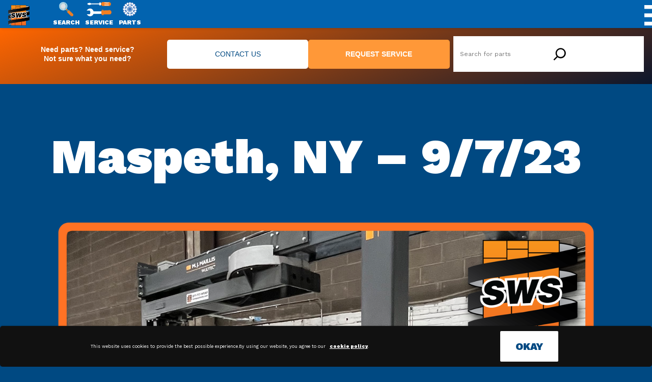

--- FILE ---
content_type: text/html; charset=UTF-8
request_url: https://swspackaging.com/galleries/maspeth-ny-9-7-23/
body_size: 290981
content:
<!doctype html>
<html lang="en-US" >
<head>
	<meta charset="UTF-8" />
	<meta name="viewport" content="width=device-width, initial-scale=1" />
    <script type="module" src="/wp-content/themes/twentytwentyone/assets/js/primary-navigation.js"></script>
  
  
<meta name="theme-color" 
      content="#0263af" 
      media="(prefers-color-scheme: light)">
<meta name="theme-color" 
      content="#0263af" 
      media="(prefers-color-scheme: dark)">
<!-- Global site tag (gtag.js) - Google Analytics -->
<script async src="https://www.googletagmanager.com/gtag/js?id=UA-56110809-1"></script>
<script>
  window.dataLayer = window.dataLayer || [];
  function gtag(){dataLayer.push(arguments);}
  gtag('js', new Date());

  gtag('config', 'UA-56110809-1');
</script>
  <script src="https://www.google.com/recaptcha/api.js" async defer></script>

    
    
	
	<meta name='robots' content='index, follow, max-image-preview:large, max-snippet:-1, max-video-preview:-1' />

	<!-- This site is optimized with the Yoast SEO plugin v26.7 - https://yoast.com/wordpress/plugins/seo/ -->
	<title>Maspeth, NY - 9/7/23 - SWS Packaging</title>
	<link rel="canonical" href="https://swspackaging.com/galleries/maspeth-ny-9-7-23/" />
	<meta property="og:locale" content="en_US" />
	<meta property="og:type" content="article" />
	<meta property="og:title" content="Maspeth, NY - 9/7/23 - SWS Packaging" />
	<meta property="og:url" content="https://swspackaging.com/galleries/maspeth-ny-9-7-23/" />
	<meta property="og:site_name" content="SWS Packaging" />
	<meta property="article:modified_time" content="2023-09-12T12:45:22+00:00" />
	<meta property="og:image" content="https://swspackaging.com/sws/wp-content/uploads/2023/09/Wulftec-WRT-175-Semi-Automatic-Rotary-Arm-Stretch-Wrapper_SWS-Packaging_Maspeth-NY_09-07-2023.png" />
	<meta property="og:image:width" content="1333" />
	<meta property="og:image:height" content="1000" />
	<meta property="og:image:type" content="image/png" />
	<meta name="twitter:card" content="summary_large_image" />
	<meta name="twitter:label1" content="Written by" />
	<meta name="twitter:data1" content="nick" />
	<script type="application/ld+json" class="yoast-schema-graph">{"@context":"https://schema.org","@graph":[{"@type":"WebPage","@id":"https://swspackaging.com/galleries/maspeth-ny-9-7-23/","url":"https://swspackaging.com/galleries/maspeth-ny-9-7-23/","name":"Maspeth, NY - 9/7/23 - SWS Packaging","isPartOf":{"@id":"https://swspackaging.com/#website"},"primaryImageOfPage":{"@id":"https://swspackaging.com/galleries/maspeth-ny-9-7-23/#primaryimage"},"image":{"@id":"https://swspackaging.com/galleries/maspeth-ny-9-7-23/#primaryimage"},"thumbnailUrl":"https://swspackaging.com/sws/wp-content/uploads/2023/09/Wulftec-WRT-175-Semi-Automatic-Rotary-Arm-Stretch-Wrapper_SWS-Packaging_Maspeth-NY_09-07-2023.png","datePublished":"2023-09-12T12:42:43+00:00","dateModified":"2023-09-12T12:45:22+00:00","breadcrumb":{"@id":"https://swspackaging.com/galleries/maspeth-ny-9-7-23/#breadcrumb"},"inLanguage":"en-US","potentialAction":[{"@type":"ReadAction","target":["https://swspackaging.com/galleries/maspeth-ny-9-7-23/"]}]},{"@type":"ImageObject","inLanguage":"en-US","@id":"https://swspackaging.com/galleries/maspeth-ny-9-7-23/#primaryimage","url":"https://swspackaging.com/sws/wp-content/uploads/2023/09/Wulftec-WRT-175-Semi-Automatic-Rotary-Arm-Stretch-Wrapper_SWS-Packaging_Maspeth-NY_09-07-2023.png","contentUrl":"https://swspackaging.com/sws/wp-content/uploads/2023/09/Wulftec-WRT-175-Semi-Automatic-Rotary-Arm-Stretch-Wrapper_SWS-Packaging_Maspeth-NY_09-07-2023.png","width":1333,"height":1000},{"@type":"BreadcrumbList","@id":"https://swspackaging.com/galleries/maspeth-ny-9-7-23/#breadcrumb","itemListElement":[{"@type":"ListItem","position":1,"name":"Home","item":"https://swspackaging.com/"},{"@type":"ListItem","position":2,"name":"Galleries","item":"https://swspackaging.com/galleries/"},{"@type":"ListItem","position":3,"name":"Maspeth, NY &#8211; 9/7/23"}]},{"@type":"WebSite","@id":"https://swspackaging.com/#website","url":"https://swspackaging.com/","name":"SWS Packaging","description":"Stretch wrappers, strappers, palletizers, conveyors, box erectors/sealers, IoT solutions &amp; more. Materials, parts, service - We do that!","publisher":{"@id":"https://swspackaging.com/#organization"},"potentialAction":[{"@type":"SearchAction","target":{"@type":"EntryPoint","urlTemplate":"https://swspackaging.com/?s={search_term_string}"},"query-input":{"@type":"PropertyValueSpecification","valueRequired":true,"valueName":"search_term_string"}}],"inLanguage":"en-US"},{"@type":"Organization","@id":"https://swspackaging.com/#organization","name":"Stretch Wrap Systems, LLC","url":"https://swspackaging.com/","logo":{"@type":"ImageObject","inLanguage":"en-US","@id":"https://swspackaging.com/#/schema/logo/image/","url":"https://swspackaging.com/sws/wp-content/uploads/2022/01/cropped-SWS_LOGO-scaled-e1641233589315.webp","contentUrl":"https://swspackaging.com/sws/wp-content/uploads/2022/01/cropped-SWS_LOGO-scaled-e1641233589315.webp","width":300,"height":289,"caption":"Stretch Wrap Systems, LLC"},"image":{"@id":"https://swspackaging.com/#/schema/logo/image/"}}]}</script>
	<!-- / Yoast SEO plugin. -->


<link rel="alternate" type="application/rss+xml" title="SWS Packaging &raquo; Feed" href="https://swspackaging.com/feed/" />
<link rel="alternate" type="application/rss+xml" title="SWS Packaging &raquo; Comments Feed" href="https://swspackaging.com/comments/feed/" />
<link rel="alternate" title="oEmbed (JSON)" type="application/json+oembed" href="https://swspackaging.com/wp-json/oembed/1.0/embed?url=https%3A%2F%2Fswspackaging.com%2Fgalleries%2Fmaspeth-ny-9-7-23%2F" />
<link rel="alternate" title="oEmbed (XML)" type="text/xml+oembed" href="https://swspackaging.com/wp-json/oembed/1.0/embed?url=https%3A%2F%2Fswspackaging.com%2Fgalleries%2Fmaspeth-ny-9-7-23%2F&#038;format=xml" />
<style id='wp-img-auto-sizes-contain-inline-css'>
img:is([sizes=auto i],[sizes^="auto," i]){contain-intrinsic-size:3000px 1500px}
/*# sourceURL=wp-img-auto-sizes-contain-inline-css */
</style>
<style id='wp-emoji-styles-inline-css'>

	img.wp-smiley, img.emoji {
		display: inline !important;
		border: none !important;
		box-shadow: none !important;
		height: 1em !important;
		width: 1em !important;
		margin: 0 0.07em !important;
		vertical-align: -0.1em !important;
		background: none !important;
		padding: 0 !important;
	}
/*# sourceURL=wp-emoji-styles-inline-css */
</style>
<style id='wp-block-library-inline-css'>
:root{--wp-block-synced-color:#7a00df;--wp-block-synced-color--rgb:122,0,223;--wp-bound-block-color:var(--wp-block-synced-color);--wp-editor-canvas-background:#ddd;--wp-admin-theme-color:#007cba;--wp-admin-theme-color--rgb:0,124,186;--wp-admin-theme-color-darker-10:#006ba1;--wp-admin-theme-color-darker-10--rgb:0,107,160.5;--wp-admin-theme-color-darker-20:#005a87;--wp-admin-theme-color-darker-20--rgb:0,90,135;--wp-admin-border-width-focus:2px}@media (min-resolution:192dpi){:root{--wp-admin-border-width-focus:1.5px}}.wp-element-button{cursor:pointer}:root .has-very-light-gray-background-color{background-color:#eee}:root .has-very-dark-gray-background-color{background-color:#313131}:root .has-very-light-gray-color{color:#eee}:root .has-very-dark-gray-color{color:#313131}:root .has-vivid-green-cyan-to-vivid-cyan-blue-gradient-background{background:linear-gradient(135deg,#00d084,#0693e3)}:root .has-purple-crush-gradient-background{background:linear-gradient(135deg,#34e2e4,#4721fb 50%,#ab1dfe)}:root .has-hazy-dawn-gradient-background{background:linear-gradient(135deg,#faaca8,#dad0ec)}:root .has-subdued-olive-gradient-background{background:linear-gradient(135deg,#fafae1,#67a671)}:root .has-atomic-cream-gradient-background{background:linear-gradient(135deg,#fdd79a,#004a59)}:root .has-nightshade-gradient-background{background:linear-gradient(135deg,#330968,#31cdcf)}:root .has-midnight-gradient-background{background:linear-gradient(135deg,#020381,#2874fc)}:root{--wp--preset--font-size--normal:16px;--wp--preset--font-size--huge:42px}.has-regular-font-size{font-size:1em}.has-larger-font-size{font-size:2.625em}.has-normal-font-size{font-size:var(--wp--preset--font-size--normal)}.has-huge-font-size{font-size:var(--wp--preset--font-size--huge)}.has-text-align-center{text-align:center}.has-text-align-left{text-align:left}.has-text-align-right{text-align:right}.has-fit-text{white-space:nowrap!important}#end-resizable-editor-section{display:none}.aligncenter{clear:both}.items-justified-left{justify-content:flex-start}.items-justified-center{justify-content:center}.items-justified-right{justify-content:flex-end}.items-justified-space-between{justify-content:space-between}.screen-reader-text{border:0;clip-path:inset(50%);height:1px;margin:-1px;overflow:hidden;padding:0;position:absolute;width:1px;word-wrap:normal!important}.screen-reader-text:focus{background-color:#ddd;clip-path:none;color:#444;display:block;font-size:1em;height:auto;left:5px;line-height:normal;padding:15px 23px 14px;text-decoration:none;top:5px;width:auto;z-index:100000}html :where(.has-border-color){border-style:solid}html :where([style*=border-top-color]){border-top-style:solid}html :where([style*=border-right-color]){border-right-style:solid}html :where([style*=border-bottom-color]){border-bottom-style:solid}html :where([style*=border-left-color]){border-left-style:solid}html :where([style*=border-width]){border-style:solid}html :where([style*=border-top-width]){border-top-style:solid}html :where([style*=border-right-width]){border-right-style:solid}html :where([style*=border-bottom-width]){border-bottom-style:solid}html :where([style*=border-left-width]){border-left-style:solid}html :where(img[class*=wp-image-]){height:auto;max-width:100%}:where(figure){margin:0 0 1em}html :where(.is-position-sticky){--wp-admin--admin-bar--position-offset:var(--wp-admin--admin-bar--height,0px)}@media screen and (max-width:600px){html :where(.is-position-sticky){--wp-admin--admin-bar--position-offset:0px}}

/*# sourceURL=wp-block-library-inline-css */
</style><style id='wp-block-button-inline-css'>
.wp-block-button__link{align-content:center;box-sizing:border-box;cursor:pointer;display:inline-block;height:100%;text-align:center;word-break:break-word}.wp-block-button__link.aligncenter{text-align:center}.wp-block-button__link.alignright{text-align:right}:where(.wp-block-button__link){border-radius:9999px;box-shadow:none;padding:calc(.667em + 2px) calc(1.333em + 2px);text-decoration:none}.wp-block-button[style*=text-decoration] .wp-block-button__link{text-decoration:inherit}.wp-block-buttons>.wp-block-button.has-custom-width{max-width:none}.wp-block-buttons>.wp-block-button.has-custom-width .wp-block-button__link{width:100%}.wp-block-buttons>.wp-block-button.has-custom-font-size .wp-block-button__link{font-size:inherit}.wp-block-buttons>.wp-block-button.wp-block-button__width-25{width:calc(25% - var(--wp--style--block-gap, .5em)*.75)}.wp-block-buttons>.wp-block-button.wp-block-button__width-50{width:calc(50% - var(--wp--style--block-gap, .5em)*.5)}.wp-block-buttons>.wp-block-button.wp-block-button__width-75{width:calc(75% - var(--wp--style--block-gap, .5em)*.25)}.wp-block-buttons>.wp-block-button.wp-block-button__width-100{flex-basis:100%;width:100%}.wp-block-buttons.is-vertical>.wp-block-button.wp-block-button__width-25{width:25%}.wp-block-buttons.is-vertical>.wp-block-button.wp-block-button__width-50{width:50%}.wp-block-buttons.is-vertical>.wp-block-button.wp-block-button__width-75{width:75%}.wp-block-button.is-style-squared,.wp-block-button__link.wp-block-button.is-style-squared{border-radius:0}.wp-block-button.no-border-radius,.wp-block-button__link.no-border-radius{border-radius:0!important}:root :where(.wp-block-button .wp-block-button__link.is-style-outline),:root :where(.wp-block-button.is-style-outline>.wp-block-button__link){border:2px solid;padding:.667em 1.333em}:root :where(.wp-block-button .wp-block-button__link.is-style-outline:not(.has-text-color)),:root :where(.wp-block-button.is-style-outline>.wp-block-button__link:not(.has-text-color)){color:currentColor}:root :where(.wp-block-button .wp-block-button__link.is-style-outline:not(.has-background)),:root :where(.wp-block-button.is-style-outline>.wp-block-button__link:not(.has-background)){background-color:initial;background-image:none}
/*# sourceURL=https://swspackaging.com/sws/wp-includes/blocks/button/style.min.css */
</style>
<style id='wp-block-cover-inline-css'>
.wp-block-cover,.wp-block-cover-image{align-items:center;background-position:50%;box-sizing:border-box;display:flex;justify-content:center;min-height:430px;overflow:hidden;overflow:clip;padding:1em;position:relative}.wp-block-cover .has-background-dim:not([class*=-background-color]),.wp-block-cover-image .has-background-dim:not([class*=-background-color]),.wp-block-cover-image.has-background-dim:not([class*=-background-color]),.wp-block-cover.has-background-dim:not([class*=-background-color]){background-color:#000}.wp-block-cover .has-background-dim.has-background-gradient,.wp-block-cover-image .has-background-dim.has-background-gradient{background-color:initial}.wp-block-cover-image.has-background-dim:before,.wp-block-cover.has-background-dim:before{background-color:inherit;content:""}.wp-block-cover .wp-block-cover__background,.wp-block-cover .wp-block-cover__gradient-background,.wp-block-cover-image .wp-block-cover__background,.wp-block-cover-image .wp-block-cover__gradient-background,.wp-block-cover-image.has-background-dim:not(.has-background-gradient):before,.wp-block-cover.has-background-dim:not(.has-background-gradient):before{bottom:0;left:0;opacity:.5;position:absolute;right:0;top:0}.wp-block-cover-image.has-background-dim.has-background-dim-10 .wp-block-cover__background,.wp-block-cover-image.has-background-dim.has-background-dim-10 .wp-block-cover__gradient-background,.wp-block-cover-image.has-background-dim.has-background-dim-10:not(.has-background-gradient):before,.wp-block-cover.has-background-dim.has-background-dim-10 .wp-block-cover__background,.wp-block-cover.has-background-dim.has-background-dim-10 .wp-block-cover__gradient-background,.wp-block-cover.has-background-dim.has-background-dim-10:not(.has-background-gradient):before{opacity:.1}.wp-block-cover-image.has-background-dim.has-background-dim-20 .wp-block-cover__background,.wp-block-cover-image.has-background-dim.has-background-dim-20 .wp-block-cover__gradient-background,.wp-block-cover-image.has-background-dim.has-background-dim-20:not(.has-background-gradient):before,.wp-block-cover.has-background-dim.has-background-dim-20 .wp-block-cover__background,.wp-block-cover.has-background-dim.has-background-dim-20 .wp-block-cover__gradient-background,.wp-block-cover.has-background-dim.has-background-dim-20:not(.has-background-gradient):before{opacity:.2}.wp-block-cover-image.has-background-dim.has-background-dim-30 .wp-block-cover__background,.wp-block-cover-image.has-background-dim.has-background-dim-30 .wp-block-cover__gradient-background,.wp-block-cover-image.has-background-dim.has-background-dim-30:not(.has-background-gradient):before,.wp-block-cover.has-background-dim.has-background-dim-30 .wp-block-cover__background,.wp-block-cover.has-background-dim.has-background-dim-30 .wp-block-cover__gradient-background,.wp-block-cover.has-background-dim.has-background-dim-30:not(.has-background-gradient):before{opacity:.3}.wp-block-cover-image.has-background-dim.has-background-dim-40 .wp-block-cover__background,.wp-block-cover-image.has-background-dim.has-background-dim-40 .wp-block-cover__gradient-background,.wp-block-cover-image.has-background-dim.has-background-dim-40:not(.has-background-gradient):before,.wp-block-cover.has-background-dim.has-background-dim-40 .wp-block-cover__background,.wp-block-cover.has-background-dim.has-background-dim-40 .wp-block-cover__gradient-background,.wp-block-cover.has-background-dim.has-background-dim-40:not(.has-background-gradient):before{opacity:.4}.wp-block-cover-image.has-background-dim.has-background-dim-50 .wp-block-cover__background,.wp-block-cover-image.has-background-dim.has-background-dim-50 .wp-block-cover__gradient-background,.wp-block-cover-image.has-background-dim.has-background-dim-50:not(.has-background-gradient):before,.wp-block-cover.has-background-dim.has-background-dim-50 .wp-block-cover__background,.wp-block-cover.has-background-dim.has-background-dim-50 .wp-block-cover__gradient-background,.wp-block-cover.has-background-dim.has-background-dim-50:not(.has-background-gradient):before{opacity:.5}.wp-block-cover-image.has-background-dim.has-background-dim-60 .wp-block-cover__background,.wp-block-cover-image.has-background-dim.has-background-dim-60 .wp-block-cover__gradient-background,.wp-block-cover-image.has-background-dim.has-background-dim-60:not(.has-background-gradient):before,.wp-block-cover.has-background-dim.has-background-dim-60 .wp-block-cover__background,.wp-block-cover.has-background-dim.has-background-dim-60 .wp-block-cover__gradient-background,.wp-block-cover.has-background-dim.has-background-dim-60:not(.has-background-gradient):before{opacity:.6}.wp-block-cover-image.has-background-dim.has-background-dim-70 .wp-block-cover__background,.wp-block-cover-image.has-background-dim.has-background-dim-70 .wp-block-cover__gradient-background,.wp-block-cover-image.has-background-dim.has-background-dim-70:not(.has-background-gradient):before,.wp-block-cover.has-background-dim.has-background-dim-70 .wp-block-cover__background,.wp-block-cover.has-background-dim.has-background-dim-70 .wp-block-cover__gradient-background,.wp-block-cover.has-background-dim.has-background-dim-70:not(.has-background-gradient):before{opacity:.7}.wp-block-cover-image.has-background-dim.has-background-dim-80 .wp-block-cover__background,.wp-block-cover-image.has-background-dim.has-background-dim-80 .wp-block-cover__gradient-background,.wp-block-cover-image.has-background-dim.has-background-dim-80:not(.has-background-gradient):before,.wp-block-cover.has-background-dim.has-background-dim-80 .wp-block-cover__background,.wp-block-cover.has-background-dim.has-background-dim-80 .wp-block-cover__gradient-background,.wp-block-cover.has-background-dim.has-background-dim-80:not(.has-background-gradient):before{opacity:.8}.wp-block-cover-image.has-background-dim.has-background-dim-90 .wp-block-cover__background,.wp-block-cover-image.has-background-dim.has-background-dim-90 .wp-block-cover__gradient-background,.wp-block-cover-image.has-background-dim.has-background-dim-90:not(.has-background-gradient):before,.wp-block-cover.has-background-dim.has-background-dim-90 .wp-block-cover__background,.wp-block-cover.has-background-dim.has-background-dim-90 .wp-block-cover__gradient-background,.wp-block-cover.has-background-dim.has-background-dim-90:not(.has-background-gradient):before{opacity:.9}.wp-block-cover-image.has-background-dim.has-background-dim-100 .wp-block-cover__background,.wp-block-cover-image.has-background-dim.has-background-dim-100 .wp-block-cover__gradient-background,.wp-block-cover-image.has-background-dim.has-background-dim-100:not(.has-background-gradient):before,.wp-block-cover.has-background-dim.has-background-dim-100 .wp-block-cover__background,.wp-block-cover.has-background-dim.has-background-dim-100 .wp-block-cover__gradient-background,.wp-block-cover.has-background-dim.has-background-dim-100:not(.has-background-gradient):before{opacity:1}.wp-block-cover .wp-block-cover__background.has-background-dim.has-background-dim-0,.wp-block-cover .wp-block-cover__gradient-background.has-background-dim.has-background-dim-0,.wp-block-cover-image .wp-block-cover__background.has-background-dim.has-background-dim-0,.wp-block-cover-image .wp-block-cover__gradient-background.has-background-dim.has-background-dim-0{opacity:0}.wp-block-cover .wp-block-cover__background.has-background-dim.has-background-dim-10,.wp-block-cover .wp-block-cover__gradient-background.has-background-dim.has-background-dim-10,.wp-block-cover-image .wp-block-cover__background.has-background-dim.has-background-dim-10,.wp-block-cover-image .wp-block-cover__gradient-background.has-background-dim.has-background-dim-10{opacity:.1}.wp-block-cover .wp-block-cover__background.has-background-dim.has-background-dim-20,.wp-block-cover .wp-block-cover__gradient-background.has-background-dim.has-background-dim-20,.wp-block-cover-image .wp-block-cover__background.has-background-dim.has-background-dim-20,.wp-block-cover-image .wp-block-cover__gradient-background.has-background-dim.has-background-dim-20{opacity:.2}.wp-block-cover .wp-block-cover__background.has-background-dim.has-background-dim-30,.wp-block-cover .wp-block-cover__gradient-background.has-background-dim.has-background-dim-30,.wp-block-cover-image .wp-block-cover__background.has-background-dim.has-background-dim-30,.wp-block-cover-image .wp-block-cover__gradient-background.has-background-dim.has-background-dim-30{opacity:.3}.wp-block-cover .wp-block-cover__background.has-background-dim.has-background-dim-40,.wp-block-cover .wp-block-cover__gradient-background.has-background-dim.has-background-dim-40,.wp-block-cover-image .wp-block-cover__background.has-background-dim.has-background-dim-40,.wp-block-cover-image .wp-block-cover__gradient-background.has-background-dim.has-background-dim-40{opacity:.4}.wp-block-cover .wp-block-cover__background.has-background-dim.has-background-dim-50,.wp-block-cover .wp-block-cover__gradient-background.has-background-dim.has-background-dim-50,.wp-block-cover-image .wp-block-cover__background.has-background-dim.has-background-dim-50,.wp-block-cover-image .wp-block-cover__gradient-background.has-background-dim.has-background-dim-50{opacity:.5}.wp-block-cover .wp-block-cover__background.has-background-dim.has-background-dim-60,.wp-block-cover .wp-block-cover__gradient-background.has-background-dim.has-background-dim-60,.wp-block-cover-image .wp-block-cover__background.has-background-dim.has-background-dim-60,.wp-block-cover-image .wp-block-cover__gradient-background.has-background-dim.has-background-dim-60{opacity:.6}.wp-block-cover .wp-block-cover__background.has-background-dim.has-background-dim-70,.wp-block-cover .wp-block-cover__gradient-background.has-background-dim.has-background-dim-70,.wp-block-cover-image .wp-block-cover__background.has-background-dim.has-background-dim-70,.wp-block-cover-image .wp-block-cover__gradient-background.has-background-dim.has-background-dim-70{opacity:.7}.wp-block-cover .wp-block-cover__background.has-background-dim.has-background-dim-80,.wp-block-cover .wp-block-cover__gradient-background.has-background-dim.has-background-dim-80,.wp-block-cover-image .wp-block-cover__background.has-background-dim.has-background-dim-80,.wp-block-cover-image .wp-block-cover__gradient-background.has-background-dim.has-background-dim-80{opacity:.8}.wp-block-cover .wp-block-cover__background.has-background-dim.has-background-dim-90,.wp-block-cover .wp-block-cover__gradient-background.has-background-dim.has-background-dim-90,.wp-block-cover-image .wp-block-cover__background.has-background-dim.has-background-dim-90,.wp-block-cover-image .wp-block-cover__gradient-background.has-background-dim.has-background-dim-90{opacity:.9}.wp-block-cover .wp-block-cover__background.has-background-dim.has-background-dim-100,.wp-block-cover .wp-block-cover__gradient-background.has-background-dim.has-background-dim-100,.wp-block-cover-image .wp-block-cover__background.has-background-dim.has-background-dim-100,.wp-block-cover-image .wp-block-cover__gradient-background.has-background-dim.has-background-dim-100{opacity:1}.wp-block-cover-image.alignleft,.wp-block-cover-image.alignright,.wp-block-cover.alignleft,.wp-block-cover.alignright{max-width:420px;width:100%}.wp-block-cover-image.aligncenter,.wp-block-cover-image.alignleft,.wp-block-cover-image.alignright,.wp-block-cover.aligncenter,.wp-block-cover.alignleft,.wp-block-cover.alignright{display:flex}.wp-block-cover .wp-block-cover__inner-container,.wp-block-cover-image .wp-block-cover__inner-container{color:inherit;position:relative;width:100%}.wp-block-cover-image.is-position-top-left,.wp-block-cover.is-position-top-left{align-items:flex-start;justify-content:flex-start}.wp-block-cover-image.is-position-top-center,.wp-block-cover.is-position-top-center{align-items:flex-start;justify-content:center}.wp-block-cover-image.is-position-top-right,.wp-block-cover.is-position-top-right{align-items:flex-start;justify-content:flex-end}.wp-block-cover-image.is-position-center-left,.wp-block-cover.is-position-center-left{align-items:center;justify-content:flex-start}.wp-block-cover-image.is-position-center-center,.wp-block-cover.is-position-center-center{align-items:center;justify-content:center}.wp-block-cover-image.is-position-center-right,.wp-block-cover.is-position-center-right{align-items:center;justify-content:flex-end}.wp-block-cover-image.is-position-bottom-left,.wp-block-cover.is-position-bottom-left{align-items:flex-end;justify-content:flex-start}.wp-block-cover-image.is-position-bottom-center,.wp-block-cover.is-position-bottom-center{align-items:flex-end;justify-content:center}.wp-block-cover-image.is-position-bottom-right,.wp-block-cover.is-position-bottom-right{align-items:flex-end;justify-content:flex-end}.wp-block-cover-image.has-custom-content-position.has-custom-content-position .wp-block-cover__inner-container,.wp-block-cover.has-custom-content-position.has-custom-content-position .wp-block-cover__inner-container{margin:0}.wp-block-cover-image.has-custom-content-position.has-custom-content-position.is-position-bottom-left .wp-block-cover__inner-container,.wp-block-cover-image.has-custom-content-position.has-custom-content-position.is-position-bottom-right .wp-block-cover__inner-container,.wp-block-cover-image.has-custom-content-position.has-custom-content-position.is-position-center-left .wp-block-cover__inner-container,.wp-block-cover-image.has-custom-content-position.has-custom-content-position.is-position-center-right .wp-block-cover__inner-container,.wp-block-cover-image.has-custom-content-position.has-custom-content-position.is-position-top-left .wp-block-cover__inner-container,.wp-block-cover-image.has-custom-content-position.has-custom-content-position.is-position-top-right .wp-block-cover__inner-container,.wp-block-cover.has-custom-content-position.has-custom-content-position.is-position-bottom-left .wp-block-cover__inner-container,.wp-block-cover.has-custom-content-position.has-custom-content-position.is-position-bottom-right .wp-block-cover__inner-container,.wp-block-cover.has-custom-content-position.has-custom-content-position.is-position-center-left .wp-block-cover__inner-container,.wp-block-cover.has-custom-content-position.has-custom-content-position.is-position-center-right .wp-block-cover__inner-container,.wp-block-cover.has-custom-content-position.has-custom-content-position.is-position-top-left .wp-block-cover__inner-container,.wp-block-cover.has-custom-content-position.has-custom-content-position.is-position-top-right .wp-block-cover__inner-container{margin:0;width:auto}.wp-block-cover .wp-block-cover__image-background,.wp-block-cover video.wp-block-cover__video-background,.wp-block-cover-image .wp-block-cover__image-background,.wp-block-cover-image video.wp-block-cover__video-background{border:none;bottom:0;box-shadow:none;height:100%;left:0;margin:0;max-height:none;max-width:none;object-fit:cover;outline:none;padding:0;position:absolute;right:0;top:0;width:100%}.wp-block-cover-image.has-parallax,.wp-block-cover.has-parallax,.wp-block-cover__image-background.has-parallax,video.wp-block-cover__video-background.has-parallax{background-attachment:fixed;background-repeat:no-repeat;background-size:cover}@supports (-webkit-touch-callout:inherit){.wp-block-cover-image.has-parallax,.wp-block-cover.has-parallax,.wp-block-cover__image-background.has-parallax,video.wp-block-cover__video-background.has-parallax{background-attachment:scroll}}@media (prefers-reduced-motion:reduce){.wp-block-cover-image.has-parallax,.wp-block-cover.has-parallax,.wp-block-cover__image-background.has-parallax,video.wp-block-cover__video-background.has-parallax{background-attachment:scroll}}.wp-block-cover-image.is-repeated,.wp-block-cover.is-repeated,.wp-block-cover__image-background.is-repeated,video.wp-block-cover__video-background.is-repeated{background-repeat:repeat;background-size:auto}.wp-block-cover-image-text,.wp-block-cover-image-text a,.wp-block-cover-image-text a:active,.wp-block-cover-image-text a:focus,.wp-block-cover-image-text a:hover,.wp-block-cover-text,.wp-block-cover-text a,.wp-block-cover-text a:active,.wp-block-cover-text a:focus,.wp-block-cover-text a:hover,section.wp-block-cover-image h2,section.wp-block-cover-image h2 a,section.wp-block-cover-image h2 a:active,section.wp-block-cover-image h2 a:focus,section.wp-block-cover-image h2 a:hover{color:#fff}.wp-block-cover-image .wp-block-cover.has-left-content{justify-content:flex-start}.wp-block-cover-image .wp-block-cover.has-right-content{justify-content:flex-end}.wp-block-cover-image.has-left-content .wp-block-cover-image-text,.wp-block-cover.has-left-content .wp-block-cover-text,section.wp-block-cover-image.has-left-content>h2{margin-left:0;text-align:left}.wp-block-cover-image.has-right-content .wp-block-cover-image-text,.wp-block-cover.has-right-content .wp-block-cover-text,section.wp-block-cover-image.has-right-content>h2{margin-right:0;text-align:right}.wp-block-cover .wp-block-cover-text,.wp-block-cover-image .wp-block-cover-image-text,section.wp-block-cover-image>h2{font-size:2em;line-height:1.25;margin-bottom:0;max-width:840px;padding:.44em;text-align:center;z-index:1}:where(.wp-block-cover-image:not(.has-text-color)),:where(.wp-block-cover:not(.has-text-color)){color:#fff}:where(.wp-block-cover-image.is-light:not(.has-text-color)),:where(.wp-block-cover.is-light:not(.has-text-color)){color:#000}:root :where(.wp-block-cover h1:not(.has-text-color)),:root :where(.wp-block-cover h2:not(.has-text-color)),:root :where(.wp-block-cover h3:not(.has-text-color)),:root :where(.wp-block-cover h4:not(.has-text-color)),:root :where(.wp-block-cover h5:not(.has-text-color)),:root :where(.wp-block-cover h6:not(.has-text-color)),:root :where(.wp-block-cover p:not(.has-text-color)){color:inherit}body:not(.editor-styles-wrapper) .wp-block-cover:not(.wp-block-cover:has(.wp-block-cover__background+.wp-block-cover__inner-container)) .wp-block-cover__image-background,body:not(.editor-styles-wrapper) .wp-block-cover:not(.wp-block-cover:has(.wp-block-cover__background+.wp-block-cover__inner-container)) .wp-block-cover__video-background{z-index:0}body:not(.editor-styles-wrapper) .wp-block-cover:not(.wp-block-cover:has(.wp-block-cover__background+.wp-block-cover__inner-container)) .wp-block-cover__background,body:not(.editor-styles-wrapper) .wp-block-cover:not(.wp-block-cover:has(.wp-block-cover__background+.wp-block-cover__inner-container)) .wp-block-cover__gradient-background,body:not(.editor-styles-wrapper) .wp-block-cover:not(.wp-block-cover:has(.wp-block-cover__background+.wp-block-cover__inner-container)) .wp-block-cover__inner-container,body:not(.editor-styles-wrapper) .wp-block-cover:not(.wp-block-cover:has(.wp-block-cover__background+.wp-block-cover__inner-container)).has-background-dim:not(.has-background-gradient):before{z-index:1}.has-modal-open body:not(.editor-styles-wrapper) .wp-block-cover:not(.wp-block-cover:has(.wp-block-cover__background+.wp-block-cover__inner-container)) .wp-block-cover__inner-container{z-index:auto}
/*# sourceURL=https://swspackaging.com/sws/wp-includes/blocks/cover/style.min.css */
</style>
<style id='wp-block-heading-inline-css'>
h1:where(.wp-block-heading).has-background,h2:where(.wp-block-heading).has-background,h3:where(.wp-block-heading).has-background,h4:where(.wp-block-heading).has-background,h5:where(.wp-block-heading).has-background,h6:where(.wp-block-heading).has-background{padding:1.25em 2.375em}h1.has-text-align-left[style*=writing-mode]:where([style*=vertical-lr]),h1.has-text-align-right[style*=writing-mode]:where([style*=vertical-rl]),h2.has-text-align-left[style*=writing-mode]:where([style*=vertical-lr]),h2.has-text-align-right[style*=writing-mode]:where([style*=vertical-rl]),h3.has-text-align-left[style*=writing-mode]:where([style*=vertical-lr]),h3.has-text-align-right[style*=writing-mode]:where([style*=vertical-rl]),h4.has-text-align-left[style*=writing-mode]:where([style*=vertical-lr]),h4.has-text-align-right[style*=writing-mode]:where([style*=vertical-rl]),h5.has-text-align-left[style*=writing-mode]:where([style*=vertical-lr]),h5.has-text-align-right[style*=writing-mode]:where([style*=vertical-rl]),h6.has-text-align-left[style*=writing-mode]:where([style*=vertical-lr]),h6.has-text-align-right[style*=writing-mode]:where([style*=vertical-rl]){rotate:180deg}
/*# sourceURL=https://swspackaging.com/sws/wp-includes/blocks/heading/style.min.css */
</style>
<style id='wp-block-image-inline-css'>
.wp-block-image>a,.wp-block-image>figure>a{display:inline-block}.wp-block-image img{box-sizing:border-box;height:auto;max-width:100%;vertical-align:bottom}@media not (prefers-reduced-motion){.wp-block-image img.hide{visibility:hidden}.wp-block-image img.show{animation:show-content-image .4s}}.wp-block-image[style*=border-radius] img,.wp-block-image[style*=border-radius]>a{border-radius:inherit}.wp-block-image.has-custom-border img{box-sizing:border-box}.wp-block-image.aligncenter{text-align:center}.wp-block-image.alignfull>a,.wp-block-image.alignwide>a{width:100%}.wp-block-image.alignfull img,.wp-block-image.alignwide img{height:auto;width:100%}.wp-block-image .aligncenter,.wp-block-image .alignleft,.wp-block-image .alignright,.wp-block-image.aligncenter,.wp-block-image.alignleft,.wp-block-image.alignright{display:table}.wp-block-image .aligncenter>figcaption,.wp-block-image .alignleft>figcaption,.wp-block-image .alignright>figcaption,.wp-block-image.aligncenter>figcaption,.wp-block-image.alignleft>figcaption,.wp-block-image.alignright>figcaption{caption-side:bottom;display:table-caption}.wp-block-image .alignleft{float:left;margin:.5em 1em .5em 0}.wp-block-image .alignright{float:right;margin:.5em 0 .5em 1em}.wp-block-image .aligncenter{margin-left:auto;margin-right:auto}.wp-block-image :where(figcaption){margin-bottom:1em;margin-top:.5em}.wp-block-image.is-style-circle-mask img{border-radius:9999px}@supports ((-webkit-mask-image:none) or (mask-image:none)) or (-webkit-mask-image:none){.wp-block-image.is-style-circle-mask img{border-radius:0;-webkit-mask-image:url('data:image/svg+xml;utf8,<svg viewBox="0 0 100 100" xmlns="http://www.w3.org/2000/svg"><circle cx="50" cy="50" r="50"/></svg>');mask-image:url('data:image/svg+xml;utf8,<svg viewBox="0 0 100 100" xmlns="http://www.w3.org/2000/svg"><circle cx="50" cy="50" r="50"/></svg>');mask-mode:alpha;-webkit-mask-position:center;mask-position:center;-webkit-mask-repeat:no-repeat;mask-repeat:no-repeat;-webkit-mask-size:contain;mask-size:contain}}:root :where(.wp-block-image.is-style-rounded img,.wp-block-image .is-style-rounded img){border-radius:9999px}.wp-block-image figure{margin:0}.wp-lightbox-container{display:flex;flex-direction:column;position:relative}.wp-lightbox-container img{cursor:zoom-in}.wp-lightbox-container img:hover+button{opacity:1}.wp-lightbox-container button{align-items:center;backdrop-filter:blur(16px) saturate(180%);background-color:#5a5a5a40;border:none;border-radius:4px;cursor:zoom-in;display:flex;height:20px;justify-content:center;opacity:0;padding:0;position:absolute;right:16px;text-align:center;top:16px;width:20px;z-index:100}@media not (prefers-reduced-motion){.wp-lightbox-container button{transition:opacity .2s ease}}.wp-lightbox-container button:focus-visible{outline:3px auto #5a5a5a40;outline:3px auto -webkit-focus-ring-color;outline-offset:3px}.wp-lightbox-container button:hover{cursor:pointer;opacity:1}.wp-lightbox-container button:focus{opacity:1}.wp-lightbox-container button:focus,.wp-lightbox-container button:hover,.wp-lightbox-container button:not(:hover):not(:active):not(.has-background){background-color:#5a5a5a40;border:none}.wp-lightbox-overlay{box-sizing:border-box;cursor:zoom-out;height:100vh;left:0;overflow:hidden;position:fixed;top:0;visibility:hidden;width:100%;z-index:100000}.wp-lightbox-overlay .close-button{align-items:center;cursor:pointer;display:flex;justify-content:center;min-height:40px;min-width:40px;padding:0;position:absolute;right:calc(env(safe-area-inset-right) + 16px);top:calc(env(safe-area-inset-top) + 16px);z-index:5000000}.wp-lightbox-overlay .close-button:focus,.wp-lightbox-overlay .close-button:hover,.wp-lightbox-overlay .close-button:not(:hover):not(:active):not(.has-background){background:none;border:none}.wp-lightbox-overlay .lightbox-image-container{height:var(--wp--lightbox-container-height);left:50%;overflow:hidden;position:absolute;top:50%;transform:translate(-50%,-50%);transform-origin:top left;width:var(--wp--lightbox-container-width);z-index:9999999999}.wp-lightbox-overlay .wp-block-image{align-items:center;box-sizing:border-box;display:flex;height:100%;justify-content:center;margin:0;position:relative;transform-origin:0 0;width:100%;z-index:3000000}.wp-lightbox-overlay .wp-block-image img{height:var(--wp--lightbox-image-height);min-height:var(--wp--lightbox-image-height);min-width:var(--wp--lightbox-image-width);width:var(--wp--lightbox-image-width)}.wp-lightbox-overlay .wp-block-image figcaption{display:none}.wp-lightbox-overlay button{background:none;border:none}.wp-lightbox-overlay .scrim{background-color:#fff;height:100%;opacity:.9;position:absolute;width:100%;z-index:2000000}.wp-lightbox-overlay.active{visibility:visible}@media not (prefers-reduced-motion){.wp-lightbox-overlay.active{animation:turn-on-visibility .25s both}.wp-lightbox-overlay.active img{animation:turn-on-visibility .35s both}.wp-lightbox-overlay.show-closing-animation:not(.active){animation:turn-off-visibility .35s both}.wp-lightbox-overlay.show-closing-animation:not(.active) img{animation:turn-off-visibility .25s both}.wp-lightbox-overlay.zoom.active{animation:none;opacity:1;visibility:visible}.wp-lightbox-overlay.zoom.active .lightbox-image-container{animation:lightbox-zoom-in .4s}.wp-lightbox-overlay.zoom.active .lightbox-image-container img{animation:none}.wp-lightbox-overlay.zoom.active .scrim{animation:turn-on-visibility .4s forwards}.wp-lightbox-overlay.zoom.show-closing-animation:not(.active){animation:none}.wp-lightbox-overlay.zoom.show-closing-animation:not(.active) .lightbox-image-container{animation:lightbox-zoom-out .4s}.wp-lightbox-overlay.zoom.show-closing-animation:not(.active) .lightbox-image-container img{animation:none}.wp-lightbox-overlay.zoom.show-closing-animation:not(.active) .scrim{animation:turn-off-visibility .4s forwards}}@keyframes show-content-image{0%{visibility:hidden}99%{visibility:hidden}to{visibility:visible}}@keyframes turn-on-visibility{0%{opacity:0}to{opacity:1}}@keyframes turn-off-visibility{0%{opacity:1;visibility:visible}99%{opacity:0;visibility:visible}to{opacity:0;visibility:hidden}}@keyframes lightbox-zoom-in{0%{transform:translate(calc((-100vw + var(--wp--lightbox-scrollbar-width))/2 + var(--wp--lightbox-initial-left-position)),calc(-50vh + var(--wp--lightbox-initial-top-position))) scale(var(--wp--lightbox-scale))}to{transform:translate(-50%,-50%) scale(1)}}@keyframes lightbox-zoom-out{0%{transform:translate(-50%,-50%) scale(1);visibility:visible}99%{visibility:visible}to{transform:translate(calc((-100vw + var(--wp--lightbox-scrollbar-width))/2 + var(--wp--lightbox-initial-left-position)),calc(-50vh + var(--wp--lightbox-initial-top-position))) scale(var(--wp--lightbox-scale));visibility:hidden}}
/*# sourceURL=https://swspackaging.com/sws/wp-includes/blocks/image/style.min.css */
</style>
<style id='wp-block-image-theme-inline-css'>
:root :where(.wp-block-image figcaption){color:#555;font-size:13px;text-align:center}.is-dark-theme :root :where(.wp-block-image figcaption){color:#ffffffa6}.wp-block-image{margin:0 0 1em}
/*# sourceURL=https://swspackaging.com/sws/wp-includes/blocks/image/theme.min.css */
</style>
<style id='wp-block-latest-posts-inline-css'>
.wp-block-latest-posts{box-sizing:border-box}.wp-block-latest-posts.alignleft{margin-right:2em}.wp-block-latest-posts.alignright{margin-left:2em}.wp-block-latest-posts.wp-block-latest-posts__list{list-style:none}.wp-block-latest-posts.wp-block-latest-posts__list li{clear:both;overflow-wrap:break-word}.wp-block-latest-posts.is-grid{display:flex;flex-wrap:wrap}.wp-block-latest-posts.is-grid li{margin:0 1.25em 1.25em 0;width:100%}@media (min-width:600px){.wp-block-latest-posts.columns-2 li{width:calc(50% - .625em)}.wp-block-latest-posts.columns-2 li:nth-child(2n){margin-right:0}.wp-block-latest-posts.columns-3 li{width:calc(33.33333% - .83333em)}.wp-block-latest-posts.columns-3 li:nth-child(3n){margin-right:0}.wp-block-latest-posts.columns-4 li{width:calc(25% - .9375em)}.wp-block-latest-posts.columns-4 li:nth-child(4n){margin-right:0}.wp-block-latest-posts.columns-5 li{width:calc(20% - 1em)}.wp-block-latest-posts.columns-5 li:nth-child(5n){margin-right:0}.wp-block-latest-posts.columns-6 li{width:calc(16.66667% - 1.04167em)}.wp-block-latest-posts.columns-6 li:nth-child(6n){margin-right:0}}:root :where(.wp-block-latest-posts.is-grid){padding:0}:root :where(.wp-block-latest-posts.wp-block-latest-posts__list){padding-left:0}.wp-block-latest-posts__post-author,.wp-block-latest-posts__post-date{display:block;font-size:.8125em}.wp-block-latest-posts__post-excerpt,.wp-block-latest-posts__post-full-content{margin-bottom:1em;margin-top:.5em}.wp-block-latest-posts__featured-image a{display:inline-block}.wp-block-latest-posts__featured-image img{height:auto;max-width:100%;width:auto}.wp-block-latest-posts__featured-image.alignleft{float:left;margin-right:1em}.wp-block-latest-posts__featured-image.alignright{float:right;margin-left:1em}.wp-block-latest-posts__featured-image.aligncenter{margin-bottom:1em;text-align:center}
/*# sourceURL=https://swspackaging.com/sws/wp-includes/blocks/latest-posts/style.min.css */
</style>
<style id='wp-block-buttons-inline-css'>
.wp-block-buttons{box-sizing:border-box}.wp-block-buttons.is-vertical{flex-direction:column}.wp-block-buttons.is-vertical>.wp-block-button:last-child{margin-bottom:0}.wp-block-buttons>.wp-block-button{display:inline-block;margin:0}.wp-block-buttons.is-content-justification-left{justify-content:flex-start}.wp-block-buttons.is-content-justification-left.is-vertical{align-items:flex-start}.wp-block-buttons.is-content-justification-center{justify-content:center}.wp-block-buttons.is-content-justification-center.is-vertical{align-items:center}.wp-block-buttons.is-content-justification-right{justify-content:flex-end}.wp-block-buttons.is-content-justification-right.is-vertical{align-items:flex-end}.wp-block-buttons.is-content-justification-space-between{justify-content:space-between}.wp-block-buttons.aligncenter{text-align:center}.wp-block-buttons:not(.is-content-justification-space-between,.is-content-justification-right,.is-content-justification-left,.is-content-justification-center) .wp-block-button.aligncenter{margin-left:auto;margin-right:auto;width:100%}.wp-block-buttons[style*=text-decoration] .wp-block-button,.wp-block-buttons[style*=text-decoration] .wp-block-button__link{text-decoration:inherit}.wp-block-buttons.has-custom-font-size .wp-block-button__link{font-size:inherit}.wp-block-buttons .wp-block-button__link{width:100%}.wp-block-button.aligncenter{text-align:center}
/*# sourceURL=https://swspackaging.com/sws/wp-includes/blocks/buttons/style.min.css */
</style>
<style id='wp-block-search-inline-css'>
.wp-block-search__button{margin-left:10px;word-break:normal}.wp-block-search__button.has-icon{line-height:0}.wp-block-search__button svg{height:1.25em;min-height:24px;min-width:24px;width:1.25em;fill:currentColor;vertical-align:text-bottom}:where(.wp-block-search__button){border:1px solid #ccc;padding:6px 10px}.wp-block-search__inside-wrapper{display:flex;flex:auto;flex-wrap:nowrap;max-width:100%}.wp-block-search__label{width:100%}.wp-block-search.wp-block-search__button-only .wp-block-search__button{box-sizing:border-box;display:flex;flex-shrink:0;justify-content:center;margin-left:0;max-width:100%}.wp-block-search.wp-block-search__button-only .wp-block-search__inside-wrapper{min-width:0!important;transition-property:width}.wp-block-search.wp-block-search__button-only .wp-block-search__input{flex-basis:100%;transition-duration:.3s}.wp-block-search.wp-block-search__button-only.wp-block-search__searchfield-hidden,.wp-block-search.wp-block-search__button-only.wp-block-search__searchfield-hidden .wp-block-search__inside-wrapper{overflow:hidden}.wp-block-search.wp-block-search__button-only.wp-block-search__searchfield-hidden .wp-block-search__input{border-left-width:0!important;border-right-width:0!important;flex-basis:0;flex-grow:0;margin:0;min-width:0!important;padding-left:0!important;padding-right:0!important;width:0!important}:where(.wp-block-search__input){appearance:none;border:1px solid #949494;flex-grow:1;font-family:inherit;font-size:inherit;font-style:inherit;font-weight:inherit;letter-spacing:inherit;line-height:inherit;margin-left:0;margin-right:0;min-width:3rem;padding:8px;text-decoration:unset!important;text-transform:inherit}:where(.wp-block-search__button-inside .wp-block-search__inside-wrapper){background-color:#fff;border:1px solid #949494;box-sizing:border-box;padding:4px}:where(.wp-block-search__button-inside .wp-block-search__inside-wrapper) .wp-block-search__input{border:none;border-radius:0;padding:0 4px}:where(.wp-block-search__button-inside .wp-block-search__inside-wrapper) .wp-block-search__input:focus{outline:none}:where(.wp-block-search__button-inside .wp-block-search__inside-wrapper) :where(.wp-block-search__button){padding:4px 8px}.wp-block-search.aligncenter .wp-block-search__inside-wrapper{margin:auto}.wp-block[data-align=right] .wp-block-search.wp-block-search__button-only .wp-block-search__inside-wrapper{float:right}
/*# sourceURL=https://swspackaging.com/sws/wp-includes/blocks/search/style.min.css */
</style>
<style id='wp-block-search-theme-inline-css'>
.wp-block-search .wp-block-search__label{font-weight:700}.wp-block-search__button{border:1px solid #ccc;padding:.375em .625em}
/*# sourceURL=https://swspackaging.com/sws/wp-includes/blocks/search/theme.min.css */
</style>
<style id='wp-block-columns-inline-css'>
.wp-block-columns{box-sizing:border-box;display:flex;flex-wrap:wrap!important}@media (min-width:782px){.wp-block-columns{flex-wrap:nowrap!important}}.wp-block-columns{align-items:normal!important}.wp-block-columns.are-vertically-aligned-top{align-items:flex-start}.wp-block-columns.are-vertically-aligned-center{align-items:center}.wp-block-columns.are-vertically-aligned-bottom{align-items:flex-end}@media (max-width:781px){.wp-block-columns:not(.is-not-stacked-on-mobile)>.wp-block-column{flex-basis:100%!important}}@media (min-width:782px){.wp-block-columns:not(.is-not-stacked-on-mobile)>.wp-block-column{flex-basis:0;flex-grow:1}.wp-block-columns:not(.is-not-stacked-on-mobile)>.wp-block-column[style*=flex-basis]{flex-grow:0}}.wp-block-columns.is-not-stacked-on-mobile{flex-wrap:nowrap!important}.wp-block-columns.is-not-stacked-on-mobile>.wp-block-column{flex-basis:0;flex-grow:1}.wp-block-columns.is-not-stacked-on-mobile>.wp-block-column[style*=flex-basis]{flex-grow:0}:where(.wp-block-columns){margin-bottom:1.75em}:where(.wp-block-columns.has-background){padding:1.25em 2.375em}.wp-block-column{flex-grow:1;min-width:0;overflow-wrap:break-word;word-break:break-word}.wp-block-column.is-vertically-aligned-top{align-self:flex-start}.wp-block-column.is-vertically-aligned-center{align-self:center}.wp-block-column.is-vertically-aligned-bottom{align-self:flex-end}.wp-block-column.is-vertically-aligned-stretch{align-self:stretch}.wp-block-column.is-vertically-aligned-bottom,.wp-block-column.is-vertically-aligned-center,.wp-block-column.is-vertically-aligned-top{width:100%}
/*# sourceURL=https://swspackaging.com/sws/wp-includes/blocks/columns/style.min.css */
</style>
<style id='wp-block-group-inline-css'>
.wp-block-group{box-sizing:border-box}:where(.wp-block-group.wp-block-group-is-layout-constrained){position:relative}
/*# sourceURL=https://swspackaging.com/sws/wp-includes/blocks/group/style.min.css */
</style>
<style id='wp-block-group-theme-inline-css'>
:where(.wp-block-group.has-background){padding:1.25em 2.375em}
/*# sourceURL=https://swspackaging.com/sws/wp-includes/blocks/group/theme.min.css */
</style>
<link rel='stylesheet' id='wc-blocks-style-css' href='https://swspackaging.com/sws/wp-content/plugins/woocommerce/assets/client/blocks/wc-blocks.css?ver=wc-10.4.3' media='all' />
<style id='global-styles-inline-css'>
:root{--wp--preset--aspect-ratio--square: 1;--wp--preset--aspect-ratio--4-3: 4/3;--wp--preset--aspect-ratio--3-4: 3/4;--wp--preset--aspect-ratio--3-2: 3/2;--wp--preset--aspect-ratio--2-3: 2/3;--wp--preset--aspect-ratio--16-9: 16/9;--wp--preset--aspect-ratio--9-16: 9/16;--wp--preset--color--black: #000000;--wp--preset--color--cyan-bluish-gray: #abb8c3;--wp--preset--color--white: #FFFFFF;--wp--preset--color--pale-pink: #f78da7;--wp--preset--color--vivid-red: #cf2e2e;--wp--preset--color--luminous-vivid-orange: #ff6900;--wp--preset--color--luminous-vivid-amber: #fcb900;--wp--preset--color--light-green-cyan: #7bdcb5;--wp--preset--color--vivid-green-cyan: #00d084;--wp--preset--color--pale-cyan-blue: #8ed1fc;--wp--preset--color--vivid-cyan-blue: #0693e3;--wp--preset--color--vivid-purple: #9b51e0;--wp--preset--color--dark-gray: #28303D;--wp--preset--color--gray: #39414D;--wp--preset--color--green: #D1E4DD;--wp--preset--color--blue: #D1DFE4;--wp--preset--color--purple: #D1D1E4;--wp--preset--color--red: #E4D1D1;--wp--preset--color--orange: #E4DAD1;--wp--preset--color--yellow: #EEEADD;--wp--preset--gradient--vivid-cyan-blue-to-vivid-purple: linear-gradient(135deg,rgb(6,147,227) 0%,rgb(155,81,224) 100%);--wp--preset--gradient--light-green-cyan-to-vivid-green-cyan: linear-gradient(135deg,rgb(122,220,180) 0%,rgb(0,208,130) 100%);--wp--preset--gradient--luminous-vivid-amber-to-luminous-vivid-orange: linear-gradient(135deg,rgb(252,185,0) 0%,rgb(255,105,0) 100%);--wp--preset--gradient--luminous-vivid-orange-to-vivid-red: linear-gradient(135deg,rgb(255,105,0) 0%,rgb(207,46,46) 100%);--wp--preset--gradient--very-light-gray-to-cyan-bluish-gray: linear-gradient(135deg,rgb(238,238,238) 0%,rgb(169,184,195) 100%);--wp--preset--gradient--cool-to-warm-spectrum: linear-gradient(135deg,rgb(74,234,220) 0%,rgb(151,120,209) 20%,rgb(207,42,186) 40%,rgb(238,44,130) 60%,rgb(251,105,98) 80%,rgb(254,248,76) 100%);--wp--preset--gradient--blush-light-purple: linear-gradient(135deg,rgb(255,206,236) 0%,rgb(152,150,240) 100%);--wp--preset--gradient--blush-bordeaux: linear-gradient(135deg,rgb(254,205,165) 0%,rgb(254,45,45) 50%,rgb(107,0,62) 100%);--wp--preset--gradient--luminous-dusk: linear-gradient(135deg,rgb(255,203,112) 0%,rgb(199,81,192) 50%,rgb(65,88,208) 100%);--wp--preset--gradient--pale-ocean: linear-gradient(135deg,rgb(255,245,203) 0%,rgb(182,227,212) 50%,rgb(51,167,181) 100%);--wp--preset--gradient--electric-grass: linear-gradient(135deg,rgb(202,248,128) 0%,rgb(113,206,126) 100%);--wp--preset--gradient--midnight: linear-gradient(135deg,rgb(2,3,129) 0%,rgb(40,116,252) 100%);--wp--preset--gradient--purple-to-yellow: linear-gradient(160deg, #D1D1E4 0%, #EEEADD 100%);--wp--preset--gradient--yellow-to-purple: linear-gradient(160deg, #EEEADD 0%, #D1D1E4 100%);--wp--preset--gradient--green-to-yellow: linear-gradient(160deg, #D1E4DD 0%, #EEEADD 100%);--wp--preset--gradient--yellow-to-green: linear-gradient(160deg, #EEEADD 0%, #D1E4DD 100%);--wp--preset--gradient--red-to-yellow: linear-gradient(160deg, #E4D1D1 0%, #EEEADD 100%);--wp--preset--gradient--yellow-to-red: linear-gradient(160deg, #EEEADD 0%, #E4D1D1 100%);--wp--preset--gradient--purple-to-red: linear-gradient(160deg, #D1D1E4 0%, #E4D1D1 100%);--wp--preset--gradient--red-to-purple: linear-gradient(160deg, #E4D1D1 0%, #D1D1E4 100%);--wp--preset--font-size--small: 18px;--wp--preset--font-size--medium: 20px;--wp--preset--font-size--large: 24px;--wp--preset--font-size--x-large: 42px;--wp--preset--font-size--extra-small: 16px;--wp--preset--font-size--normal: 20px;--wp--preset--font-size--extra-large: 40px;--wp--preset--font-size--huge: 96px;--wp--preset--font-size--gigantic: 144px;--wp--preset--spacing--20: 0.44rem;--wp--preset--spacing--30: 0.67rem;--wp--preset--spacing--40: 1rem;--wp--preset--spacing--50: 1.5rem;--wp--preset--spacing--60: 2.25rem;--wp--preset--spacing--70: 3.38rem;--wp--preset--spacing--80: 5.06rem;--wp--preset--shadow--natural: 6px 6px 9px rgba(0, 0, 0, 0.2);--wp--preset--shadow--deep: 12px 12px 50px rgba(0, 0, 0, 0.4);--wp--preset--shadow--sharp: 6px 6px 0px rgba(0, 0, 0, 0.2);--wp--preset--shadow--outlined: 6px 6px 0px -3px rgb(255, 255, 255), 6px 6px rgb(0, 0, 0);--wp--preset--shadow--crisp: 6px 6px 0px rgb(0, 0, 0);}:where(.is-layout-flex){gap: 0.5em;}:where(.is-layout-grid){gap: 0.5em;}body .is-layout-flex{display: flex;}.is-layout-flex{flex-wrap: wrap;align-items: center;}.is-layout-flex > :is(*, div){margin: 0;}body .is-layout-grid{display: grid;}.is-layout-grid > :is(*, div){margin: 0;}:where(.wp-block-columns.is-layout-flex){gap: 2em;}:where(.wp-block-columns.is-layout-grid){gap: 2em;}:where(.wp-block-post-template.is-layout-flex){gap: 1.25em;}:where(.wp-block-post-template.is-layout-grid){gap: 1.25em;}.has-black-color{color: var(--wp--preset--color--black) !important;}.has-cyan-bluish-gray-color{color: var(--wp--preset--color--cyan-bluish-gray) !important;}.has-white-color{color: var(--wp--preset--color--white) !important;}.has-pale-pink-color{color: var(--wp--preset--color--pale-pink) !important;}.has-vivid-red-color{color: var(--wp--preset--color--vivid-red) !important;}.has-luminous-vivid-orange-color{color: var(--wp--preset--color--luminous-vivid-orange) !important;}.has-luminous-vivid-amber-color{color: var(--wp--preset--color--luminous-vivid-amber) !important;}.has-light-green-cyan-color{color: var(--wp--preset--color--light-green-cyan) !important;}.has-vivid-green-cyan-color{color: var(--wp--preset--color--vivid-green-cyan) !important;}.has-pale-cyan-blue-color{color: var(--wp--preset--color--pale-cyan-blue) !important;}.has-vivid-cyan-blue-color{color: var(--wp--preset--color--vivid-cyan-blue) !important;}.has-vivid-purple-color{color: var(--wp--preset--color--vivid-purple) !important;}.has-black-background-color{background-color: var(--wp--preset--color--black) !important;}.has-cyan-bluish-gray-background-color{background-color: var(--wp--preset--color--cyan-bluish-gray) !important;}.has-white-background-color{background-color: var(--wp--preset--color--white) !important;}.has-pale-pink-background-color{background-color: var(--wp--preset--color--pale-pink) !important;}.has-vivid-red-background-color{background-color: var(--wp--preset--color--vivid-red) !important;}.has-luminous-vivid-orange-background-color{background-color: var(--wp--preset--color--luminous-vivid-orange) !important;}.has-luminous-vivid-amber-background-color{background-color: var(--wp--preset--color--luminous-vivid-amber) !important;}.has-light-green-cyan-background-color{background-color: var(--wp--preset--color--light-green-cyan) !important;}.has-vivid-green-cyan-background-color{background-color: var(--wp--preset--color--vivid-green-cyan) !important;}.has-pale-cyan-blue-background-color{background-color: var(--wp--preset--color--pale-cyan-blue) !important;}.has-vivid-cyan-blue-background-color{background-color: var(--wp--preset--color--vivid-cyan-blue) !important;}.has-vivid-purple-background-color{background-color: var(--wp--preset--color--vivid-purple) !important;}.has-black-border-color{border-color: var(--wp--preset--color--black) !important;}.has-cyan-bluish-gray-border-color{border-color: var(--wp--preset--color--cyan-bluish-gray) !important;}.has-white-border-color{border-color: var(--wp--preset--color--white) !important;}.has-pale-pink-border-color{border-color: var(--wp--preset--color--pale-pink) !important;}.has-vivid-red-border-color{border-color: var(--wp--preset--color--vivid-red) !important;}.has-luminous-vivid-orange-border-color{border-color: var(--wp--preset--color--luminous-vivid-orange) !important;}.has-luminous-vivid-amber-border-color{border-color: var(--wp--preset--color--luminous-vivid-amber) !important;}.has-light-green-cyan-border-color{border-color: var(--wp--preset--color--light-green-cyan) !important;}.has-vivid-green-cyan-border-color{border-color: var(--wp--preset--color--vivid-green-cyan) !important;}.has-pale-cyan-blue-border-color{border-color: var(--wp--preset--color--pale-cyan-blue) !important;}.has-vivid-cyan-blue-border-color{border-color: var(--wp--preset--color--vivid-cyan-blue) !important;}.has-vivid-purple-border-color{border-color: var(--wp--preset--color--vivid-purple) !important;}.has-vivid-cyan-blue-to-vivid-purple-gradient-background{background: var(--wp--preset--gradient--vivid-cyan-blue-to-vivid-purple) !important;}.has-light-green-cyan-to-vivid-green-cyan-gradient-background{background: var(--wp--preset--gradient--light-green-cyan-to-vivid-green-cyan) !important;}.has-luminous-vivid-amber-to-luminous-vivid-orange-gradient-background{background: var(--wp--preset--gradient--luminous-vivid-amber-to-luminous-vivid-orange) !important;}.has-luminous-vivid-orange-to-vivid-red-gradient-background{background: var(--wp--preset--gradient--luminous-vivid-orange-to-vivid-red) !important;}.has-very-light-gray-to-cyan-bluish-gray-gradient-background{background: var(--wp--preset--gradient--very-light-gray-to-cyan-bluish-gray) !important;}.has-cool-to-warm-spectrum-gradient-background{background: var(--wp--preset--gradient--cool-to-warm-spectrum) !important;}.has-blush-light-purple-gradient-background{background: var(--wp--preset--gradient--blush-light-purple) !important;}.has-blush-bordeaux-gradient-background{background: var(--wp--preset--gradient--blush-bordeaux) !important;}.has-luminous-dusk-gradient-background{background: var(--wp--preset--gradient--luminous-dusk) !important;}.has-pale-ocean-gradient-background{background: var(--wp--preset--gradient--pale-ocean) !important;}.has-electric-grass-gradient-background{background: var(--wp--preset--gradient--electric-grass) !important;}.has-midnight-gradient-background{background: var(--wp--preset--gradient--midnight) !important;}.has-small-font-size{font-size: var(--wp--preset--font-size--small) !important;}.has-medium-font-size{font-size: var(--wp--preset--font-size--medium) !important;}.has-large-font-size{font-size: var(--wp--preset--font-size--large) !important;}.has-x-large-font-size{font-size: var(--wp--preset--font-size--x-large) !important;}
:where(.wp-block-columns.is-layout-flex){gap: 2em;}:where(.wp-block-columns.is-layout-grid){gap: 2em;}
/*# sourceURL=global-styles-inline-css */
</style>
<style id='core-block-supports-inline-css'>
.wp-container-core-buttons-is-layout-48daf25e{flex-wrap:nowrap;justify-content:flex-start;align-items:flex-start;}.wp-container-core-columns-is-layout-c5c9c790{flex-wrap:nowrap;}.wp-container-core-columns-is-layout-9d6595d7{flex-wrap:nowrap;}
/*# sourceURL=core-block-supports-inline-css */
</style>

<style id='classic-theme-styles-inline-css'>
/*! This file is auto-generated */
.wp-block-button__link{color:#fff;background-color:#32373c;border-radius:9999px;box-shadow:none;text-decoration:none;padding:calc(.667em + 2px) calc(1.333em + 2px);font-size:1.125em}.wp-block-file__button{background:#32373c;color:#fff;text-decoration:none}
/*# sourceURL=/wp-includes/css/classic-themes.min.css */
</style>
<link rel='stylesheet' id='twenty-twenty-one-custom-color-overrides-css' href='https://swspackaging.com/sws/wp-content/themes/twentytwentyone/assets/css/custom-color-overrides.css?ver=1.0' media='all' />
<style id='twenty-twenty-one-custom-color-overrides-inline-css'>
:root .editor-styles-wrapper{--global--color-background: #004982;--global--color-primary: #fff;--global--color-secondary: #fff;--button--color-background: #fff;--button--color-text-hover: #fff;--table--stripes-border-color: rgba(240, 240, 240, 0.15);--table--stripes-background-color: rgba(240, 240, 240, 0.15);}
/*# sourceURL=twenty-twenty-one-custom-color-overrides-inline-css */
</style>
<link rel='stylesheet' id='amazonpolly-css' href='https://swspackaging.com/sws/wp-content/plugins/amazon-polly/public/css/amazonpolly-public.css?ver=1.0.0' media='all' />
<link rel='stylesheet' id='contact-form-7-css' href='https://swspackaging.com/sws/wp-content/plugins/contact-form-7/includes/css/styles.css?ver=6.1.4' media='all' />
<link rel='stylesheet' id='woocommerce-layout-css' href='https://swspackaging.com/sws/wp-content/plugins/woocommerce/assets/css/woocommerce-layout.css?ver=10.4.3' media='all' />
<link rel='stylesheet' id='woocommerce-smallscreen-css' href='https://swspackaging.com/sws/wp-content/plugins/woocommerce/assets/css/woocommerce-smallscreen.css?ver=10.4.3' media='only screen and (max-width: 768px)' />
<link rel='stylesheet' id='woocommerce-general-css' href='//swspackaging.com/sws/wp-content/plugins/woocommerce/assets/css/twenty-twenty-one.css?ver=10.4.3' media='all' />
<style id='woocommerce-inline-inline-css'>
.woocommerce form .form-row .required { visibility: visible; }
/*# sourceURL=woocommerce-inline-inline-css */
</style>
<link rel='stylesheet' id='twenty-twenty-one-style-css' href='https://swspackaging.com/sws/wp-content/themes/twentytwentyone/style.css?ver=1.0' media='all' />
<style id='twenty-twenty-one-style-inline-css'>
:root{--global--color-background: #004982;--global--color-primary: #fff;--global--color-secondary: #fff;--button--color-background: #fff;--button--color-text-hover: #fff;--table--stripes-border-color: rgba(240, 240, 240, 0.15);--table--stripes-background-color: rgba(240, 240, 240, 0.15);}
/*# sourceURL=twenty-twenty-one-style-inline-css */
</style>
<link rel='stylesheet' id='twenty-twenty-one-print-style-css' href='https://swspackaging.com/sws/wp-content/themes/twentytwentyone/assets/css/print.css?ver=1.0' media='print' />
<link rel='stylesheet' id='dashicons-css' href='https://swspackaging.com/sws/wp-includes/css/dashicons.min.css?ver=36692a70674c022555fbb1c0379d6d53' media='all' />
<link rel='stylesheet' id='acf-global-css' href='https://swspackaging.com/sws/wp-content/plugins/advanced-custom-fields-pro/assets/build/css/acf-global.min.css?ver=6.7.0.2' media='all' />
<link rel='stylesheet' id='acf-input-css' href='https://swspackaging.com/sws/wp-content/plugins/advanced-custom-fields-pro/assets/build/css/acf-input.min.css?ver=6.7.0.2' media='all' />
<link rel='stylesheet' id='acf-pro-input-css' href='https://swspackaging.com/sws/wp-content/plugins/advanced-custom-fields-pro/assets/build/css/pro/acf-pro-input.min.css?ver=6.7.0.2' media='all' />
<link rel='stylesheet' id='select2-css' href='https://swspackaging.com/sws/wp-content/plugins/woocommerce/assets/css/select2.css?ver=10.4.3' media='all' />
<link rel='stylesheet' id='acf-datepicker-css' href='https://swspackaging.com/sws/wp-content/plugins/advanced-custom-fields-pro/assets/inc/datepicker/jquery-ui.min.css?ver=1.11.4' media='all' />
<link rel='stylesheet' id='acf-timepicker-css' href='https://swspackaging.com/sws/wp-content/plugins/advanced-custom-fields-pro/assets/inc/timepicker/jquery-ui-timepicker-addon.min.css?ver=1.6.1' media='all' />
<link rel='stylesheet' id='wp-color-picker-css' href='https://swspackaging.com/sws/wp-admin/css/color-picker.min.css?ver=36692a70674c022555fbb1c0379d6d53' media='all' />
<link rel='stylesheet' id='acf-extended-input-css' href='https://swspackaging.com/sws/wp-content/plugins/acf-extended/assets/css/acfe-input.min.css?ver=0.9.2.3' media='all' />
<link rel='stylesheet' id='acf-extended-css' href='https://swspackaging.com/sws/wp-content/plugins/acf-extended/assets/css/acfe.min.css?ver=0.9.2.3' media='all' />
<script src="https://swspackaging.com/sws/wp-includes/js/jquery/jquery.min.js?ver=3.7.1" id="jquery-core-js"></script>
<script src="https://swspackaging.com/sws/wp-includes/js/jquery/jquery-migrate.min.js?ver=3.4.1" id="jquery-migrate-js"></script>
<script src="https://swspackaging.com/sws/wp-content/plugins/amazon-polly/public/js/amazonpolly-public.js?ver=1.0.0" id="amazonpolly-js"></script>
<script src="https://swspackaging.com/sws/wp-includes/js/dist/hooks.min.js?ver=dd5603f07f9220ed27f1" id="wp-hooks-js"></script>
<script src="https://swspackaging.com/sws/wp-includes/js/dist/i18n.min.js?ver=c26c3dc7bed366793375" id="wp-i18n-js"></script>
<script id="wp-i18n-js-after">
wp.i18n.setLocaleData( { 'text direction\u0004ltr': [ 'ltr' ] } );
//# sourceURL=wp-i18n-js-after
</script>
<script src="https://swspackaging.com/sws/wp-content/plugins/woocommerce/assets/js/jquery-blockui/jquery.blockUI.min.js?ver=2.7.0-wc.10.4.3" id="wc-jquery-blockui-js" defer data-wp-strategy="defer"></script>
<script src="https://swspackaging.com/sws/wp-content/plugins/woocommerce/assets/js/js-cookie/js.cookie.min.js?ver=2.1.4-wc.10.4.3" id="wc-js-cookie-js" defer data-wp-strategy="defer"></script>
<script id="woocommerce-js-extra">
var woocommerce_params = {"ajax_url":"/sws/wp-admin/admin-ajax.php","wc_ajax_url":"/?wc-ajax=%%endpoint%%","i18n_password_show":"Show password","i18n_password_hide":"Hide password"};
//# sourceURL=woocommerce-js-extra
</script>
<script src="https://swspackaging.com/sws/wp-content/plugins/woocommerce/assets/js/frontend/woocommerce.min.js?ver=10.4.3" id="woocommerce-js" defer data-wp-strategy="defer"></script>
<script src="https://swspackaging.com/sws/wp-content/themes/twentytwentyone-child/assets/js/libs/jsband-min.js?ver=36692a70674c022555fbb1c0379d6d53" id="jsband-js"></script>
<script src="https://swspackaging.com/sws/wp-content/themes/twentytwentyone-child/assets/js/blob-min.js?ver=36692a70674c022555fbb1c0379d6d53" id="blob-js"></script>
<script id="twenty-twenty-one-ie11-polyfills-js-after">
( Element.prototype.matches && Element.prototype.closest && window.NodeList && NodeList.prototype.forEach ) || document.write( '<script src="https://swspackaging.com/sws/wp-content/themes/twentytwentyone/assets/js/polyfills.js?ver=1.0"></scr' + 'ipt>' );
//# sourceURL=twenty-twenty-one-ie11-polyfills-js-after
</script>
<script src="https://swspackaging.com/sws/wp-content/themes/twentytwentyone/assets/js/primary-navigation.js?ver=1.0" id="twenty-twenty-one-primary-navigation-script-js" defer data-wp-strategy="defer"></script>
<script src="https://swspackaging.com/sws/wp-includes/js/jquery/ui/core.min.js?ver=1.13.3" id="jquery-ui-core-js"></script>
<script src="https://swspackaging.com/sws/wp-includes/js/jquery/ui/mouse.min.js?ver=1.13.3" id="jquery-ui-mouse-js"></script>
<script src="https://swspackaging.com/sws/wp-includes/js/jquery/ui/sortable.min.js?ver=1.13.3" id="jquery-ui-sortable-js"></script>
<script src="https://swspackaging.com/sws/wp-includes/js/jquery/ui/resizable.min.js?ver=1.13.3" id="jquery-ui-resizable-js"></script>
<script src="https://swspackaging.com/sws/wp-content/plugins/advanced-custom-fields-pro/assets/build/js/acf.min.js?ver=6.7.0.2" id="acf-js"></script>
<script src="https://swspackaging.com/sws/wp-includes/js/dist/dom-ready.min.js?ver=f77871ff7694fffea381" id="wp-dom-ready-js"></script>
<script src="https://swspackaging.com/sws/wp-includes/js/dist/a11y.min.js?ver=cb460b4676c94bd228ed" id="wp-a11y-js"></script>
<script src="https://swspackaging.com/sws/wp-content/plugins/advanced-custom-fields-pro/assets/build/js/acf-input.min.js?ver=6.7.0.2" id="acf-input-js"></script>
<script src="https://swspackaging.com/sws/wp-content/plugins/advanced-custom-fields-pro/assets/build/js/pro/acf-pro-input.min.js?ver=6.7.0.2" id="acf-pro-input-js"></script>
<script src="https://swspackaging.com/sws/wp-content/plugins/advanced-custom-fields-pro/assets/build/js/pro/acf-pro-ui-options-page.min.js?ver=6.7.0.2" id="acf-pro-ui-options-page-js"></script>
<script src="https://swspackaging.com/sws/wp-content/plugins/woocommerce/assets/js/select2/select2.full.min.js?ver=4.0.3-wc.10.4.3" id="wc-select2-js" defer data-wp-strategy="defer"></script>
<script src="https://swspackaging.com/sws/wp-includes/js/jquery/ui/datepicker.min.js?ver=1.13.3" id="jquery-ui-datepicker-js"></script>
<script id="jquery-ui-datepicker-js-after">
jQuery(function(jQuery){jQuery.datepicker.setDefaults({"closeText":"Close","currentText":"Today","monthNames":["January","February","March","April","May","June","July","August","September","October","November","December"],"monthNamesShort":["Jan","Feb","Mar","Apr","May","Jun","Jul","Aug","Sep","Oct","Nov","Dec"],"nextText":"Next","prevText":"Previous","dayNames":["Sunday","Monday","Tuesday","Wednesday","Thursday","Friday","Saturday"],"dayNamesShort":["Sun","Mon","Tue","Wed","Thu","Fri","Sat"],"dayNamesMin":["S","M","T","W","T","F","S"],"dateFormat":"MM d, yy","firstDay":1,"isRTL":false});});
//# sourceURL=jquery-ui-datepicker-js-after
</script>
<script src="https://swspackaging.com/sws/wp-content/plugins/advanced-custom-fields-pro/assets/inc/timepicker/jquery-ui-timepicker-addon.min.js?ver=1.6.1" id="acf-timepicker-js"></script>
<script src="https://swspackaging.com/sws/wp-includes/js/jquery/ui/draggable.min.js?ver=1.13.3" id="jquery-ui-draggable-js"></script>
<script src="https://swspackaging.com/sws/wp-includes/js/jquery/ui/slider.min.js?ver=1.13.3" id="jquery-ui-slider-js"></script>
<script src="https://swspackaging.com/sws/wp-includes/js/jquery/jquery.ui.touch-punch.js?ver=0.2.2" id="jquery-touch-punch-js"></script>
<script src="https://swspackaging.com/sws/wp-admin/js/iris.min.js?ver=1.0.7" id="iris-js"></script>
<script src="https://swspackaging.com/sws/wp-admin/js/color-picker.min.js?ver=36692a70674c022555fbb1c0379d6d53" id="wp-color-picker-js"></script>
<script src="https://swspackaging.com/sws/wp-content/plugins/advanced-custom-fields-pro/assets/inc/color-picker-alpha/wp-color-picker-alpha.js?ver=3.0.0" id="acf-color-picker-alpha-js"></script>
<script src="https://swspackaging.com/sws/wp-content/plugins/acf-extended/assets/js/acfe.min.js?ver=0.9.2.3" id="acf-extended-js"></script>
<script src="https://swspackaging.com/sws/wp-content/plugins/acf-extended/assets/js/acfe-input.min.js?ver=0.9.2.3" id="acf-extended-input-js"></script>
<link rel="https://api.w.org/" href="https://swspackaging.com/wp-json/" /><link rel="EditURI" type="application/rsd+xml" title="RSD" href="https://swspackaging.com/sws/xmlrpc.php?rsd" />

<link rel='shortlink' href='https://swspackaging.com/?p=54883' />
	<noscript><style>.woocommerce-product-gallery{ opacity: 1 !important; }</style></noscript>
	<style id="custom-background-css">
body.custom-background { background-color: #004982; }
</style>
	<link rel="icon" href="https://swspackaging.com/sws/wp-content/uploads/2020/04/cropped-SWS_LOGO-32x32.png" sizes="32x32" />
<link rel="icon" href="https://swspackaging.com/sws/wp-content/uploads/2020/04/cropped-SWS_LOGO-192x192.png" sizes="192x192" />
<link rel="apple-touch-icon" href="https://swspackaging.com/sws/wp-content/uploads/2020/04/cropped-SWS_LOGO-180x180.png" />
<meta name="msapplication-TileImage" content="https://swspackaging.com/sws/wp-content/uploads/2020/04/cropped-SWS_LOGO-270x270.png" />
		<style id="wp-custom-css">
			.sws-buttons .header-btn a img {cursor:pointer}

@charset "UTF-8";
.fixed {
  position: fixed;
  top: 0;
  z-index: 1000;  /* Or any value higher than other elements' z-index */
  /* Add any other style rules you want for the fixed state here */
}


app-root {
  position: absolute;
  z-index: 99999;
  width: 100%;
  height: 100%;
  overflow: auto;
	margin-top: 0 !important;
}

body.lock-scroll {
    overflow: hidden;
}

/* COOKIE BANNER */
.cookie-banner {}
.cookie-banner a {
  color: #000000;
  font-weight: 900;
}
/* END COOKIE BANNER*/
.no-margin {margin: 0 0 0 0;}
.blog-margin {margin: 0 0 20px 0 !important;}
/* MODIFY MOBILE NAV BREAKPOINT */
@media only screen and (max-width: 1339px) {
  .primary-navigation-open .primary-navigation > .primary-menu-container {
    height: 100vh;
    overflow-x: hidden;
    overflow-y: auto;
    border: 2px solid transparent;
    top: 0;
  }
  .primary-navigation {
    position: absolute !important;
  }
  .primary-navigation > div > .menu-wrapper {
    padding-bottom: 100px;
    padding-left: 0;
  }
  .primary-navigation-open .primary-navigation {
    width: 100%;
    position: fixed !important;
    top: 0px !important;
  }
  .menu-button-container {
    display: block;
  }
  .primary-navigation > .primary-menu-container {
    visibility: hidden;
    opacity: 0;
    position: fixed;
    padding-top: calc(var(--button--line-height) * var(--primary-nav--font-size-button) + 42px + 5px);
    padding-left: var(--global--spacing-unit);
    padding-right: var(--global--spacing-unit);
    padding-bottom: var(--global--spacing-horizontal);
    background-color: var(--global--color-background);
    transition: all 0.15s ease-in-out;
  }
}
/* END MODIFY MOBILE NAV BREAKPOINT */
/* MISC BUTTONS, TABS ETC */
.grecaptcha-badge { /* visibility: hidden; */
}
.pdfemb-viewer {
  max-width: 100% !important;
}
.swiper-button-next:after, .swiper-button-prev:after {
  height: 16px !important;
  width: 16px !important;
  font-size: 16px !important;
}
button {
  font-family: 'Work Sans', sans-serif;
  font-weight: 900;
}
.woocommerce-tabs ul {
  list-style-type: square !important;
}
.woocommerce-Tabs-panel ul li {
  display: list-item !important;
}
.swiper-slide-prev {
  opacity: 0.1 !important;
}
.swiper-slide-next {
  opacity: 0.1 !important;
}
.close-block-button {
  position: absolute;
  top: 20px;
  right: 25px;
  z-index: 999;
}
#text-18 div {
  margin-bottom: 20px;
}
/* END MISC BUTTONS, TABS ETC */
/* START MOBILE */
.wp-block-group .wp-block-group__inner-container > * {
  margin-top: 0 !important;
  margin-bottom: 0 !important;
}
@media only screen and (min-width: 600px) and (max-width: 780px) {
  .menu-button-container {
    /* 		top:-30px; */
  }
	
}

@media only screen and (max-width: 780px) {
	.search-top-category-accordion-toggle {
		display:inline-block !important;
		font-size: 16px;
		width:100%;
		padding: 0 0 0 0;
		text-align: center;
	}
	
	.search-top-category-accordion-toggle:hover {
		color: orange;
	}
	
	.category-buttons {
		display:block !important;
	}
		.category-button-div{
		width: 100% !important;
		display:none;
		margin-bottom:8px;
	}
	

	article.type-post {
		margin-top: 0;
	}
	.entry-title {
		font-size: 42px !important;
		padding: 0px 20px 0px 20px;
		margin-bottom: 0px !important;
	}
  /* MOBILE VIDEO ARCHIVE */
  .single-video-title {
    width: 100%;
    position: absolute;
    top: auto !important;
    bottom: -20px;
    right: 0;
    padding: 5px;
    font-size: 9px;
    background-color: #FFA500;
  }
  /* END MOBILE VIDEO ARCHIVE */
  /* MOBILE CONSUMABLES */
  .landing-row-consumables {
    display: inline-block !important;
  }
  .landing-row-consumables .product-types, .landing-row-consumables .consumables-row-announcement {
    text-align: center;
    width: 97% !important;
    margin-left: 1.5% !important;
    margin-right: 1.5% !important;
    display: inline-block;
    box-shadow: none !important;
  }
  /* END MOBILE CONSUMABLES */
  /* MOBILE IOT MEMOS */
  .openiotinquiry {
    top: 100px !important;
    right: 20px !important;
  }
  .memos-row-header-left-text-block {
    display: inline-block;
    max-width: 85% !important;
    width: 85% !important;
    margin-left: auto;
    margin-right: auto;
  }
  /* END MOBILE IOT MEMOS */
  /*christmas in july */
  .landing-row-christmas-in-july-charity {
    display: inline-block;
    border-radius: 0px;
    width: 100% !improtant;
  }
  .christmas-in-july-background {
    background: transparent !important;
    border-radius: 0 !important;
    box-shadow: none !important;
    padding: 0 0 0 0 !important;
  }
  .christmas-in-july-header {
    background: transparent !important;
    padding: 0 0 0 0 !important;
  }
  .christmas-in-july-header img {
    width: 100% !important;
  }
  .christmas-in-july-header-right {
    width: 100% !important;
    vertical-align: top;
    display: inline-block;
    font-size: 14px;
  }
  .christmas-in-july-sponsors {}
  /* end christmas in july */
  .primary-navigation-open .primary-navigation > .primary-menu-container {
    height: 100vh;
    overflow-x: hidden;
    overflow-y: auto;
    border: 2px solid transparent;
  }
  .primary-navigation > div > .menu-wrapper {
    padding-bottom: 100px;
    padding-left: 0;
  }
  .primary-navigation-open .primary-navigation {
    width: 100%;
    position: fixed;
  }
  .menu-button-container {
    display: block;
  }
  .primary-navigation > .primary-menu-container {
    visibility: hidden;
    opacity: 0;
    position: fixed;
    padding-top: calc(var(--button--line-height) * var(--primary-nav--font-size-button) + 42px + 5px);
    padding-left: var(--global--spacing-unit);
    padding-right: var(--global--spacing-unit);
    padding-bottom: var(--global--spacing-horizontal);
    background-color: var(--global--color-background);
    transition: all 0.15s ease-in-out;
    transform: translateY(var(--global--spacing-vertical));
  }
  .primary-navigation > div > .menu-wrapper li {
    display: block;
    position: relative;
    width: 100%;
  }
}
@media screen and (max-width: 780px) {

	.clear-search {
		width: 100% !important;
	}
  .entry-header {
    max-width: none !important;
  }
  .single-install-block,.single-video-block,.single-case-study-block,.single-blog-block {
    width: 49% !important;
    margin-left: auto !important;
    margin-right: auto !important;
    vertical-align: top;
    text-align: left;
  }
  .overlay-search-field {
    width: 100% !important;
  }
  .overlay-search-field {
    font-size: 18px !important;
  }
  .overlay-search-field input {
    font-size: 32px !important;
  }
  .overlay-search-pagination {
    width: 35% !important;
		margin-top:14px !important;
  }
  .search-pagination-previous, .search-pagination-next, .search-pagination-current, .search-pagination-current input {
		cursor: pointer;
    font-size: 22px !important;
    height: 42px !important;
    margin-left: 0px !important;
    margin-right: 0px !important;
    margin-top: -5px;
		color:black;
  }
	  .search-pagination-previous:hover, .search-pagination-next:hover{
			color:orange;
	}
  .search-pagination-current input {
    line-height: 23px !important;
  }
  .single-machine-detail-column {
    width: 100% !important;
    margin-left: auto !important;
    margin-right: auto !important;
  }
  #search:focus {
    font-size: 64px !important;
  }
  .site-logo {
    margin-right: 40px !important;
  }
  .request-quote-left {
    width: 98% !important;
  }
  .request-quote-right {
    width: 98% !important;
  }
  .install-single-machine {
    overflow-x: scroll;
  }
  .install-single-machine, .single-machine-detail-column {
    display: inline-block !important;
    width: 100% !important;
  }
  .landing-video {
    left: -75% !important;
  }
  .contactformleft, .contactformright {
    width: 98% !important;
    margin-left: 1% !important;
    margin-right: 1% !important;
  }
	
	
  /* MOBILE LANDING VIDEO BLOCK */
  .landing-swiper-container {
    width: 98% !important;
    margin-left: 1%;
    margin-right: 1%;
  }
  /* END MOBILE LANDING VIDEO BLOCK */
  /* MOBILE SLIDER */
  .sws-slider-padded-text-block-border {
    display: inline-block;
    border: none 0px !important;
    padding: 0px !important;
    width: 100% !important;
    margin-left: auto;
    margin-right: auto;
    font-size: 14px !important;
  }
  .sws-slider-padded-text-block-border .text {
    padding: 15px !important;
  }
  .landing-slide-1 {
    display: inline-block !important;
    width: 100%;
  }
  .landing-slide-1-content {
    display: inline-block !important;
  }
  .homepage-products {
    display: inline-block !important;
    width: 100% !important;
    margin-top: 80px;
    margin-left: auto !important;
    margin-right: auto !important;
    position: static !important;
  }
  .hps-slide {
    width: 100%;
     !important;
    height: auto !important;
    margin-right: 0px !important;
  }
  .hps-slide div {
    /* 		width: 50% !important; */
  }
  .hps-slide div:after {
    /* 		content: "";
		display: block;
		padding-bottom: 100%; */
  }
  .homepage-products img {}
  /* END MOBILE SLIDER */
  .product-types {
    padding-top: 0px !important;
  }
  .product-type-name {
    font-size: 12px !important;
    display: none !important;
  }
  .product-type-mobile-name {
    display: block !important;
    font-size: 12px !important;
    line-height: 11px;
    margin-top: -10px;
    z-index: 99999 !important;
  }
  .landing-row-memos, .landing-row-2 {
    border: 0px none !important;
    min-height: 50px !important;
  }
  .memos-row-header {
    display: inline-block !important;
    padding: 8px !important;
  }
  .memos-row-header-left {
    margin-top: 10px !important;
    margin-bottom: 10px !important;
    display: inline-block;
    width: 100% !important;
  }
  .memos-row-header-right {
    margin-top: 100px !important;
    margin-bottom: 10px !important;
    width: 96% !important;
    margin-left: auto !important;
    margin-right: auto !important;
  }
  .do-slogan, .consumables-row-header {
    left: .18em !important;
    font-size: 22px !important;
  }
  /* EQUIPMENT ROW */
  .landing-row-2 .product-types {
    margin-top: 5px !important;
    overflow: visible !important;
  }
  .equipment-type-swiper .swiper-slide {
    width: 27% !important;
  }
  .product-type-description {
    padding: 10px !important;
  }
  .product-types .product-type-description-block {
    width: 98% !important;
    margin-top: 0px !important;
  }
  .product-type-description-actions button {
    width: 98% !important;
  }
  /* END EQUIPMENT ROW */
  /* MOBILE TESTIMONIALS */
  .single-testimonial-block-right-content {
    font-size: 12px !important;
    line-height: 14px !important;
  }
  /* END MOBILE TESTIMONIALS */
  /* MOBILE TEAM */
  .landing-row-team {
    padding-top: 180px !important;
  }
	.single-team-member {
/* 		margin-left: 20px;
		margin-right: 20px; */
	}
	
  .team-members-block {
/*     margin-left: auto;
    margin-right: auto; */
  }
	
  .team-member-position {
    font-size: 8px !important;
  }
	
	.team-member-image {
		
	}
	
  .team-member-image img{
    display: inline-block;
    width: 100%;
    border: 4px solid orange;
    background-size: cover;
    box-shadow: 0px 0px 2px #000;
  }
  /* END MOBILE TEAM */
  /* MOBILE OVERLAY SERVICE REQUEST */
  #overlayservicerequest, #overlaypartinquiry {
    font-weight: 900;
    font-size: 14px !important;
  }
  /* END MOBILE OVERLAYS */
  /* MOBILE SAFETY */
  .safety-row-header {
    display: block;
    width: 80% !important;
    margin-left: auto !important;
    margin-right: auto !important;
    padding-top: 150px;
    color: #ffffff;
    text-shadow: 1px 1px 2px black;
  }
  .safety-light-curtain-background video {
    transform: translateX(-290px);
  }
  .safety-audible-visual-alarm-slide .safety-row-background video {
    transform: translateX(-760px);
  }
  .safety-row-header-right {
    display: none !important;
    width: 100% !important;
    min-height: 60px !important;
    position: relative;
    margin-left: auto;
    margin-right: auto;
    vertical-align: top;
    border-radius: 0% !important;
    overflow: hidden;
    border: 2px solid;
  }
  .safety-row-header-right img {
    width: 100% !important;
    position: static !important;
    /*   top:-150% !important;
	left:-150% !important;
  transform: none !important; */
  }
  .safety-row-header-left {
    width: 100% !important;
  }
  /* END MOBILE SAFETY */
  /* START MOBILE PRODUCT */
  .single-product-feature {
    width: 99% !important;
    margin: 1% 1% 20px 1% !important;
  }
  /* END MOBILE PRODUCT */
}
/* END MOBILE STYLING */
a:focus {
  background: transparent;
}
body {
  font-size: 16px;
  font-family: 'Work Sans', sans-serif !important;
}
h1, h2, h6, .primary-navigation a {
  font-family: 'Work Sans', sans-serif !important;
  font-weight: 900;
}
h2 {
  font-weight: 900;
}
.admin-bar #masthead {
  top: 32px;
  z-index: 9999;
}
input {
  font-size: 12px;
  padding: 4px !important;
}
/* CONTACT FORM 7 */
.wpcf7-form {
  position: relative;
}
/* .wpcf7-response-output {
    width: 100%;
    position: absolute;
    top: 0;
    left: 0;
    background: #46b450;
    padding: 50px;
    text-align: center;
    font-weight: 900;
    font-size: 32px;
} */
.wpcf7 h2 {
  font-weight: 900;
  font-size: 22px;
  margin-top: 24px;
}
.your-message textarea {
  padding: 15px;
}
/* END CONTACT FORM 7 */
/* HEADER */
.primary-navigation-open .primary-navigation > .primary-menu-container {
  position: static !important;
}
#site-navigation .menu-button-container #primary-mobile-menu {
  margin-top: 0px;
}
#primary-mobile-menu {
  z-index: 999999;
}
#primary-mobile-menu span svg {
  font-size: 25px;
}
.site-logo {
  display: inline-block;
  width: auto;
  border: none !important;
  text-align: left !important;
  margin: 0px;
}
.site-logo img {
  max-height: 40px;
	width: auto !important;
}
.menu-button-container {
  padding: 0 0 0 0;
  margin: 0 0 0 0;
  line-height: 55px;
}
#masthead {
  /* 	background:orange; */
/*   background: #111; */
	background: #0263af;
  max-height: 55px;
  border-radius: 0px;
  padding: .25em 1em 0 1em;
  color: #ffffff;
  width: 100%;
  margin-left: auto;
  margin-right: auto;
  position: fixed !important;
  max-width: 100% !important;
  /* 	max-width: var(--responsive--alignwide-width); */
  z-index: 1000;
  top: 0px;
  left: 50%;
  box-shadow: 2px 2px 4px rgb(0, 0, 0, 0.1);
  transform: translateX(-50%);
}
.header-btn {
  font-size: 6px;
  font-weight: 400;
  text-align: center;
  display: inline-block;
  margin-left: 1em;
}

#masthead a {
  text-transform: uppercase;
  font-size: 12px;
  font-weight: 900;
  line-height: 24px;
  text-decoration: none;
}
#masthead .sub-menu li a {}
.site-branding {
  margin-top: 0px;
  margin-right: 40px;
}
/* END HEADER */
/* PAGE */
#page {
  position: relative;
}
#main {
  margin: 0 0 0 0;
  padding: 0 0 0 0;
}
/* END PAGE */
/* OVERLAYS */
.noscroll {
  overflow: hidden;
}

.overlayblock {
  position: fixed;
  top: 0;
  left: 0;
  width: 100%;
  height: 100%;
  overflow-y: scroll;
  /*     display: none; */
  visibility: hidden;
  opacity: 0;
/*   background: transparent; */
/* 	background: #0d4982; */
	background: #0d4982fc;
  padding-top: 125px;
  padding-bottom: 125px;
  padding-left: 1em;
  padding-right: 1em;
  z-index: 900;
  transition: visibility 0.5s, opacity 0.5s linear;
}
.overlayblock p {
  margin-top: 0px;
  padding-top: 0px;
  margin-bottom: 20px;
}
.overlayblock textarea {
  padding: 15px;
  font-size: 16px;
  line-height: 18px;
}
.openoverlay {
  visibility: visible;
  opacity: 1;
}

/* END OVERLAYS */
/* OVERLAY SEARCH */
#overlaysearch {
	padding-top: 80px;
}
.category-buttons {
    display: flex;
    justify-content:space-evenly;
    margin-bottom: 20px;
}

.category-button-div {
	position:relative;
    background-color: transparent;
    border: none;
    cursor: pointer;
	border-radius: 0px;
	text-transform:uppercase;
	font-size:16px;
}
.category-button-div.active {
	border-bottom:8px solid orange !important;
}
.category-button-div:hover{
	border-bottom:8px solid orange !important;
}

.overlay-search-category-total {
display:inline-block;	
	color: orange;
	text-align:center;
	line-height:36px;
	font-size: 16px;
	height:40px;
  padding:0px 6px;
	font-weight:900;
	background: transparent;
	border: 3px solid orange;
	margin-bottom:6px;
	color: #fff;

}

.overlay-search-category-filter {
  /* 	display:inline-block; */
  display: none;
  width: 75%;
  margin-left: auto;
  margin-right: auto;
  font-size: 14px;
  text-align: center;
  font-weight: 900;
}
.overlay-search-category-filter button {
  font-size: 14px;
  text-transform: uppercase;
  padding: 4px;
  margin: 4px;
}
.toggle-category-filter {
  display: inline-block;
  text-align: center;
  width: 100%;
  cursor: pointer;
}
.checked-filter-button {
  background: orange !important;
}
.overlay-search-category-filter a {
  padding: 5px;
  font-size: 14px;
  font-weight: 900;
}

.overlay-search-inputs {
  position:relative;
  display: block;
  width: 75%;
  margin: 0 auto 20px; /* condensed margin properties */
}

.overlay-search-field {
  position: sticky;
  top: 0;
  display: inline-block;
  width: 100%;
  text-align: center;
  font-size: 44px;
  background: whitesmoke;
  border: 0;
  border-radius: 10px;
}
.overlay-search-loader {
  text-align: center;
  font-size: 5em;
}
.overlay-search-body {
  width: 100%;
  text-align: center;
  font-size: 12px;
  max-width: 1180px !important;
  margin-left: auto;
  margin-right: auto;
}
#search {
	display:inline-block;
	vertical-align:middle;
  width: 80%;
  font-size: 48px;
  /* 	color: var(--form--color-text); */
  color: orange !important;
  background-color: rgba(0, 0, 0, 0);
  border: none;
  outline: none;
  transition: font-size 0.5s;
  -webkit-transition: font-size 0.5s;
  font-weight: 900;
}
#search:focus {
  font-size: 62px;
}

.clear-search {
	vertical-align:middle;
	display:inline-block;
	font-size: 24px;
	font-weight:900;
	padding:4px;
	border-radius:6px;
	background:orange;
	width:18%;
	height:100% !important;
	margin-top:-8px;
	margin-right: 1%;
}
.overlay-search-pagination {
  display: inline-block;
  text-align: right;
  vertical-align: middle;
}
.search-pagination-previous, .search-pagination-next, .search-pagination-current {
  display: inline-block;
  font-size: 32px !important;
  vertical-align: middle;
	color:black;
	cursor:pointer;
}
	  .search-pagination-previous:hover, .search-pagination-next:hover{
			color:orange;
	}

.search-pagination-current input {
  height: 84px;
  border-radius: 10px;
  font-size: 44px;
  font-weight: 900;
  text-align: center;
}
.search-pagination-current input {
  width: 100px;
}

[class^="search-"][class*="-pagination-previous"],[class^="search-"][class*="-pagination-next"]
{
	margin-top: -15px !important;
	display:inline-block;
	font-size:2em !important;
	vertical-align: top !important;
}

[id^="search-"][id*="-page-number"],[class^="search-"][class*="-pagination-current"]{
	font-size:18px;
	font-weight:900;
	text-align: center;
	width:75px;
	vertical-align:middle;
		display: inline-block;
	border-radius:50px;
}

.overlay-search-block {
}


.hidden-search-results {
	
}
    
    .overlay-search-category-header {
			    position: -webkit-sticky;
    position: sticky;
    top: 0;
    z-index: 1000; /* This ensures it stays on top of other content */
    background-color: #ffffff; /* To ensure the text/content behind doesn't show through */
      text-align: left;
      font-weight:900;
      font-size:16px;
      width: 100%;
      display:inline-block;
			border-radius: 5px;
			background: #efefef;
			color: black;
			max-height:180px;
			margin-bottom:5px;
    }



    .overlay-search-category-title {
			background:orange;
      font-size: 18px;
      font-weight: 900;
      display:inline-block;
			margin: 5px 5px 5px 0px;
			padding: 10px 5px 5px 5px;
			color:white;
			border-radius: 0px 5px 5px 0px;
    }

.search-page-number {
	background: orange;
	height: 40px;
	border-radius:5px !important;
	margin: -10px 0 0 0 !important;
}

.search-page-number input {
	width: 100% !important;
}
.page-number-input {
	height:40px !important;
	line-height: 40px !important;
	margin-top: 0px !important;
	background-color: transparent !important;
	border: 0px !important;
	font-size: 18px;
	font-weight: 900;
	color: #ffffff !important;
	text-align:center;
}

    .overlay-search-pagination {
			display:inline-block;
			float:right;
			height:100%;
			width:50% !important;
			margin-top: 1.44%;
			margin-right:1%;
    }


/* END OVERLAY SEARCH */
/* OVERLAY SERVICE REQUEST */
#overlayservicerequest, #overlaypartinquiry, #overlayconsumablesinquiry, #overlaymemosinquiry {
  padding-left: 15%;
  padding-right: 15%;
  font-weight: 900;
  font-size: 24px;
}
.sws-contact-form input, .sws-contact-form select, #partform input, #partform select {
  line-height: 10px !important;
  border-radius: 0px;
  font-size: 16px !important;
	height: 40px;
}

.sws-contact-form input[type="checkbox"], .sws-contact-form input[type="radio"]{
	height: 25px !important;
	width: 25px;
}
.sws-contact-form h4, #partform h4 {
  font-size: 16px;
  text-transform: uppercase;
  font-weight: 900;
}
.wpcf7-list-item-label {
  font-size: 14px;
  vertical-align: top;
  line-height: 30px !important;
}
.serivcerequestemailaddress {
  width: 90%;
  padding: 10px;
  background: black;
  margin-bottom: 0px !important;
}
/* END OVERLAY SERVICE REQUEST */
/* OVERLAY QUOTE REQUEST */
.close-quote-request, 
.close-overlay-search, 
.close-service-request, 
.close-part-request, 
.close-consumables-request {
    position: sticky;
    top: 0px;
    right: 10px; 
	  float:right;
}

.request-quote-background-overlay-image {
  position: fixed;
  background-repeat: no-repeat;
  background-position: top right;
  background-size: contain;
  top: 0;
  left: 0;
  z-index: -1;
  width: 100vw;
  height: 100vh;
  opacity: 0.25;
}
.request-quote-left {
  vertical-align: top;
  display: inline-block;
  width: 32%;
  margin-left: 1%;
  margin-right: 1%;
}
.request-quote-right {
  vertical-align: top;
  display: inline-block;
  width: 43%;
  margin-left: 1%;
  margin-right: 1%;
}
#overlayquoterequest p {
  font-size: 14px;
  font-weight: 100;
  margin-top: 5px;
  margin-bottom: 0px;
}
.wpcf7 input[type="file"] {
  font-weight: 900;
  font-size: 16px;
  margin-top: 10px;
}
.wpcf7-submit {
  width: 100%;
  text-transform: uppercase;
  font-weight: 900 !important;
}
#overlayquoterequest h2 {
  width: 100%;
  font-size: 32px;
}
/* END OVERLAY QUOTE REQUEST */
/* START CASE STUDY */
.single-case-study-title {
  position: absolute;
  top: 0px;
  left: 0px;
  z-index: 999999;
  padding: 5px;
  font-size: 9px;
  background-color: #FFA500;
}
/* .single-case_studies is the class that WP gives to the body element when viewing case study post type. */
.single-case_studies .container img {
  width: 80% !important;
  display: inline-block;
  margin-left: 10%;
  margin-right: auto;
  max-width: 100% !important;
}
/* END CASE STUDY */
/* START MACHINE DRAWING */
.machine-drawing-images-swiper-container {
  margin-bottom: 30px !important;
  display: inline-block !important;
  width: 100% !important;
  position: relative !important;
  overflow: hidden;
}
.machine-drawing-images-swiper-container .swiper-wrapper .swiper-slide {
  display: inline-block;
  max-width: 100% !important;
}
.machine-drawing-images-swiper-container .swiper-wrapper .swiper-slide img {
  /* 	max-width: 100vw;
	display: inline-block; */
}
/* END MACHINE DRAWINGS */
/* START IOT SWIPER */
.homepage-iot-swiper {
  margin-bottom: 0px !important;
  display: inline-block !important;
  width: 100% !important;
  position: relative !important;
  overflow: hidden;
}
.homepage-iot-swiper .swiper-wrapper .swiper-slide {
  display: inline-block;
  max-width: 100% !important;
}
.homepage-iot-swiper .swiper-wrapper .swiper-slide img {
  /* 	max-width: 100vw;
	display: inline-block; */
}
/* END IOT SWIPER */
/* START EQUIPMENT BROCHURE */
.brochure-images-swiper-container {
  margin-bottom: 30px !important;
  display: inline-block !important;
  width: 100% !important;
  position: relative !important;
  overflow: hidden;
  max-height: 95vh;
}
.brochure-images-swiper-container .swiper-wrapper .swiper-slide {
  display: inline-block;
  max-width: 100% !important;
  max-height: 95vh;
}
.brochure-images-swiper-container .swiper-wrapper .swiper-slide img {
  /* 	max-width: 100vw;
	display: inline-block; */
  max-height: 95vh;
}
/* END EQUIPMENT BROCHURE */
/* START VIDEO ARCHIVE */
.single-video-title {
  position: absolute;
  top: 0px;
  left: 0px;
  z-index: 50;
  padding: 5px;
  font-size: 9px;
  background-color: #FFA500;
}
/* END VIDEO ARCHIVE */
/* INSTALLATION ARCHIVE */
.gallery-thumbs {
  display: inline-block;
  width: 100% !important;
  height: 10%;
  box-sizing: border-box;
  padding: 10px 0;
  margin-left: auto !important;
  margin-right: auto !important;
}
.gallery-thumbs .swiper-wrapper {
  text-align: center;
  width: 100%;
  display: inline-block;
}
.gallery-thumbs .swiper-slide {
  display: inline-block !important;
  text-align: center;
  height: 100%;
  opacity: 0.4;
  margin-left: auto;
  margin-right: auto;
}
.gallery-thumbs .swiper-slide img {
  display: inline-block;
  max-width: 40px !important;
}
.gallery-thumbs .swiper-slide-active {
  opacity: 1;
}
.single-installation-archive-entry {
  display: inline-block;
  width: 100%;
}
.single-installation-archive-entry img {
  display: inline-block;
  width: 100% !important;
}
#content {
  margin-top: 55px !important;
}
/* END INSTALLATION ARCHIVE */
/* INSTALL / PORTFOLIO */
/* MEDIA SELECT */

.type-portfolio {
	margin-top: 0px;
}

.install-media-select-block {
  font-size: 11px;
  position: absolute;
  bottom: 0px;
  display: block;
}
.install-media-select-btn {
  display: inline-block !important;
  margin-right: 15px;
  background: #adadad;
  padding: 10px 10px;
}
.install-active-media-type {
  background: orange;
}
/* END MEDIA SELECT */
.install-data-block {
  display: inline-block;
  width: 100%;
  position: relative !important;
  background: #006fff1a;
  padding: 8px 8px 40px 8px;
  margin: 0 0 0 0;
  font-size: 22px !important;
  font-weight: 900 !important;
}
.install-header-left {
  vertical-align: top;
  display: inline-block;
  width: 64%;
  margin-left: 1%;
  margin-right: 1%;
}
.install-header-right {
  text-align: center;
  display: inline-block;
  width: 31%;
  margin-left: auto;
  margin-right: auto;
  font-size: 9px;
  /* 	position:absolute;
	top: 0;
	right:2em; */
  line-height: 20px
}
.install-technician, .install-categories {
  vertical-align: top;
  width: 100%;
  display: inline-block;
  text-transform: uppercase;
}
.install-technician span, .install-categories span {
  width: 100%;
  background: orange;
  display: block;
}
.images-swiper-container {
  margin-bottom: 30px !important;
/*   display: inline-block !important; */
  width: 100% !important;
  position: relative !important;
  overflow: hidden;
}
.images-swiper-container .swiper-wrapper {}
.swiper-container {
  /* 		background-color: green !important; */
  margin-top: 0;
  display: inline-block;
  margin-bottom: 0px;
}
#installation-images {
  text-align: center;
  /* 	max-height: calc(100vh - 135px); */
}
#installation-video-swiper, #installation-video-swiper .swiper-slide {
  display: inline-block;
  position: relative;
  width: 100%;
  min-height: 500px;
}
#installation-video-swiper video, #installation-video-swiper iframe {
  /* 	position:absolute;
	top:0;
	left:0; */
  display: block;
  width: 75%;
  min-height: 480px;
  height: 100% !important;
  margin-left: auto;
  margin-right: auto;
}
#installation-images div {
  display: inline-block;
  width: 100%;
  height: 100%;
}
#installation-images div img {
  /* 	max-height: 100vh; */
  max-width: 100%;
  display: inline-block;
}
.install-equipment-details-block {
  width: 100%;
  display: inline-block;
  padding: 5px;
  margin-top: 0px;
  font-weight: 900;
}
.install-industry-environment-details-block {
  width: 100%;
  display: inline-block;
  background: #006fff1a;
  padding: 5px;
  margin-top: 0px;
}
.install-details-block-left, .install-details-block-right {
  display: inline-block;
  width: 100%;
  /* 	margin-left: 1%;
	margin-right: 1%; */
  /* 		border: 1px solid; */
}
.install-details-block-header {
  display: inline-block;
  font-weight: 900;
  font-size: 12px;
  text-transform: uppercase;
  width: 100%;
  border-bottom: 2px solid;
}
.sws-installation-archive {
  max-width: 75%;
  margin-left: auto;
  margin-right: auto;
  text-align: center;
}
/* END INSTALL / PORTFOLIO */
/* INSTALL MACHINE DETAILS BLOCK */
.single-machine-detail-column {
  display: inline-block;
  vertical-align: top;
}
.single-install-machine-name {
  display: inline-block;
  width: 100% !important;
  font-size: 32px;
  font-weight: 800;
  line-height: 32px;
  margin-bottom: 20px;
}
.single-install-machine-name a {
  white-space: nowrap;
}
.install-single-machine {
  width: 100%;
  display: inline-block;
  padding: 10px;
  font-weight: 400;
  background: #22253a26;
  border: 2px solid orange;
  border-radius: 5px;
  margin-bottom: 20px !important;
}
.install-single-machine-body {
  display: flex;
}
/* END INSTALL MACHINE DETAILS BLOCK */
/* SWS REPRESENTATIVE BLOCK */
.sws-representative {
  width: 100%;
  border: 2px solid orange;
  padding: 10px;
  font-weight: 900;
}
.sws-representative-image {
  width: 31%;
  margin-left: 1%;
  margin-right: 1%;
  display: inline-block;
  vertical-align: top;
}
.sws-representative-image img {
  border-radius: 50%;
  border: 2px solid orange;
}
.sws-representative-bio-right {
  display: inline-block;
  width: 64%;
  margin-right: 1%;
  margin-left: 1%;
  vertical-align: top;
}
.sws-representative-name {
  font-size: 42px;
}
.sws-representative-position {
  font-size: 10px;
}
.sws-representative-description {
  font-size: 12px;
  font-weight: 400;
}
.sws-representative-twitter {}
/* END SWS REPRESENTATIVE BLOCK */
/* WOOCOMMERCE */
.woocommerce-breadcrumb, .woocommerce-result-count {
  font-size: 9px !important;
  margin: 10px 0px !important;
}
.woocommerce-ordering select {
  font-size: 12px;
  text-transform: uppercase;
}
.single-product div.product {
  padding: 20px;
  margin-top: 0px;
  border-top: 1px solid;
}
.button.product_type_simple {
  font-size: 12px;
  text-transform: uppercase;
  padding: 4px;
}
.term-description {
  font-size: 12px !important;
}
.product_meta {
  font-size: 9px !important;
  text-transform: uppercase;
}
.product-action-buttons {
  margin-top: 15px;
}
.product-action-buttons button {
  font-size: 16px;
  font-weight: 900;
  text-transform: uppercase;
  width: 100%;
}
.product_title, .woocommerce-products-header__title {
  font-weight: 900 !important;
}
.woocommerce-products-header, .woocommerce-result-count, .woocommerce-ordering {
  margin-bottom: 10px;
}
.woocommerce-product-details__short-description {
  font-size: 11px;
}
.woocommerce-loop-product__title {
  font-size: 12px !important;
  font-weight: 900 !important;
}
/* END WOOCOMMERCE */
.landing-row-1 {
  margin-bottom: 0 !important;
}
/* LANDING SLIDER */
.swiper-button-prev:after, .swiper-button-next:after {
  font-size: 62px !important;
  text-shadow: 0px 4px 5px orange;
  color: orange;
}
.landing-video {
  position: absolute;
  top: 0;
  left: 0;
  opacity: 0.55;
  z-index: -2;
}
.landing-video-color-overlay {
  position: absolute;
  top: 0;
  left: 0;
  width: 100%;
  height: 100%;
  opacity: 100;
  background: #031c2b42;
  z-index: -1;
}
.landing-swiper-container {
  width: 49%;
  vertical-align: middle;
  /* 	min-height: 100vh; */
  min-height: calc(100vh - 55px);
  overflow: visible;
  display: inline-block;
  align-items: center;
  justify-content: center;
  position: relative;
  font-family: 'Work Sans', sans-serif;
}
.sws-landing-slider-container {
  position: relative;
  background: #031c2b42 !important;
  overflow: hidden !important;
  margin-bottom: 0px !important;
  padding-bottom: 50px;
  margin-top: 0px !important;
}
.landing-swiper-container .swiper-wrapper {}
.landing-swiper-container .swiper-wrapper .swiper-slide {
  max-width: 100% !important;
  min-height: 100vh;
}
.sws-landing-slider-container {
  display: inline-block;
  width: 100%;
  min-height: 100vh;
}
.landing-slide-1 {
  /* 	background:#031c2b42; */
  width: 100%;
  min-height: 100vh;
  display: flex;
  justify-content: center;
  align-items: center;
  margin-bottom: 0px !important;
}
.landing-slide-1-content {
  display: flex;
  justify-content: center;
  align-items: center;
  width: 100%;
  min-height: 100vh;
  height: auto;
  font-size: 26px;
  font-weight: 900;
}
/* 
.landing-slide-1-content::before {    
      content: "";
	z-index: -1;
	width: 100% !important;
	height: 100vh !important;
background-image: url('https://swspackaging.com/sws/wp-content/uploads/2021/06/SWS-Packaging-USA-BG-01.svg');
	background-repeat:no-repeat;
	background-size:cover;
      position: absolute;
      top: 0px;
      left: 0px;
      opacity: 0.9;
} */
.sws-slider-padded-text-block-border {
  width: 70%;
  padding: 20px;
  border: 6px solid #ffffff;
  margin-top: 20px;
  font-size: 24px;
  color: #fff;
}
.slider-installation-archive-block {
  width: 94% !important;
  font-size: 16px;
  font-weight: 400;
  border-top: 2px solid;
  border-bottom: 2px solid;
  text-align: center;
  margin-top: 50px;
  margin-left: 3%;
  margin-right: 3%;
}
#customer-business-type {
  background: orange;
  content: '';
  display: inline-block;
  padding-left: 4px;
  padding-right: 4px;
}
/* 

 @-webkit-keyframes cycleBusinessType {
	0% {
    content: 'facility';
  }
  12.5% {
    content: 'warehousing';
  }
  25% {
    content: 'factory';
  }
  37.5% {
    content: 'logistics';
  }
  50% {
    content: 'team';
  }
	62.5% {
    content: 'process';
  }
	75% {
    content: 'money';
  }
	100% {
    content: 'facility';
  }
} */
#customer-business-type::after {
  content: '';
  display: inline-block;
  /*    -webkit-animation: cycleBusinessType 12s infinite; /* Safari 4+ */
  /*   -moz-animation: cycleBusinessType 12s infinite; /* Fx 5+ */
  /*    -o-animation: cycleBusinessType 12s infinite; /* Opera 12+ */
  /*    animation: cycleBusinessType 12s infinite; /* IE 10+, Fx 29+ */
  /* 	animation-name: cycleBusinessType;
	 animation-duration: 12s;
 animation-iteration-count: infinite;
 animation-direction: alternate;
 animation-timing-function: ease-out;
 animation-fill-mode: forwards;
	 animation-delay: 1s;
 */
}
/* END LANDING SLIDER */
/* LANDING ROWS GENERAL */
.landing-row {
  margin-top: 0 !important;
  margin-bottom: 0 !important;
  padding: 0 0 0 0 !important;
  display: inline-block;
  width: 100%;
  min-height: 100vh;
  position: relative;
  background-size: 80%;
  background-repeat: no-repeat;
  float: left !important;
  clear: both !important;
}
/* END LANDING ROWS GENERAL */
/* LANDING ROW 2 */
.landing-row-2 {
  display: inline-block;
  width: 98%;
  margin-left: 1%;
  margin-right: 1%;
  vertical-align: middle;
  float: left !important;
}
.landing-row-2 .do-slogan {
  left: 180px;
}
.landing-row-2 .product-types {
  margin-top: 200px;
}
.homepage-products {
  position: absolute;
  left: 0;
  top: 0;
  display: inline-block;
  width: 160px;
  height: 250px;
  text-align: center;
  vertical-align: middle;
  overflow: hidden !important;
}
.homepage-products-swiper {
  height: 220px;
  overflow: hidden;
  /* 	border-radius: 50%; */
}
/* .homepage-products-swiper .hps-swiper-wrapper .swiper-slide {display: none;} */
.homepage-products-swiper .hps-swiper-wrapper .swiper-slide-next, .homepage-products-swiper .hps-swiper-wrapper .swiper-slide-prev {
  opacity: 1 !important;
}
.homepage-products-swiper .hps-swiper-wrapper .swiper-slide-active {
  display: inline-block !important;
}
.hps-swiper-wrapper {}
.homepage-products img {
  display: inline-block;
  width: 135px;
  vertical-align: middle;
  margin-left: auto;
  margin-right: auto;
}
.hps-slide {
  font-size: 14px;
  text-decoration: none;
  margin-top: 40px;
  border-radius: 50%;
  width: 160px !important;
  height: 160px !important;
}
.hps-slide {
  width: auto;
  flex-shrink: 0;
  display: block;
  height: 100%;
  max-height: 100%;
}
.hps-slide div {
  height: 150px;
  width: 150px;
  margin-left: auto;
  margin-right: auto;
  background: orange;
  border-radius: 50%;
  box-shadow: 0px 0px 4px orange;
}
.hps-slide div a {
  width: 100%;
  line-height: 12px;
  display: inline-block;
  margin-top: -20px !important;
  font-size: 10px !important;
  font-weight: 900;
  text-decoration: none;
}
.do-slogan, .consumables-row-header, .testimonials-row-header, .team-row-header {
  position: absolute;
  top: 1.33em;
  left: 1em;
  font-size: 36px;
  font-weight: 900;
  background-repeat: no-repeat;
  text-shadow: 2px 2px 2px orange;
  z-index: 100;
}
.do-span {
  padding: 24px;
  background: orange;
}
.do-work {}
.product-types {
  margin-top: 0px;
  width: 100%;
  display: inline-block;
  vertical-align: top;
  margin-bottom: 60px;
}
.product-types .product-type-description-block {
  width: 80%;
  margin-left: auto;
  margin-right: auto;
  display: none;
  padding: 10px;
  margin-top: 44px;
  position: relative !important;
}
.square:after {
  content: "";
  display: block;
  padding-bottom: 100%;
}
.landing-row-consumables .product-types .product-type {
  cursor: default;
}
.product-type {
  cursor: pointer;
  float: left;
  position: relative;
  width: 21%;
  padding-bottom: 21%; /* = width for a 1:1 aspect ratio */
  margin: 2%;
  display: inline-block;
  /* 	background: transparent;
	box-shadow: 0px 0px 10px orange;
	border: 2px orange solid; */
  text-align: center;
  vertical-align: top;
  /* 	overflow: hidden; */
  line-height: 18px;
}
.product-type-content {
  background: transparent;
  box-shadow: 0px 0px 10px orange;
  border: 2px orange solid;
  position: absolute;
  width: 100%;
  height: 100%;
  border-radius: 50%;
  background: orange;
}
.product-type-table {
  display: table;
  width: 100%;
  height: 100%;
}
.product-type-table-cell {
  display: table-cell;
  vertical-align: middle;
}
.product-type-name {
  font-weight: 900;
  font-size: 22px;
  font-family: 'Work Sans', sans-serif;
  z-index: 999;
  position: absolute;
  bottom: -20px;
  text-align: center;
  width: 100%;
}
.product-type-mobile-name {
  position: absolute;
  bottom: -10px;
  width: 100%;
  text-align: center;
  font-weight: 900;
  display: none;
  z-index: 999 !important;
  /* 	text-shadow: 1px 1px 3px #ffffff; */
}
.product-type img {
  margin-left: auto;
  margin-right: auto;
  max-width: 80%;
  display: block;
  z-index: -99999 !important;
}
/* .strapping-systems-product-type img {
	max-width: 90%;
}

.palletizing-system-product-type
img {
	display: inline-block;
	max-width: 80% !important;
} */
.conveyor-system-product-type img {
  /* 	position:absolute; */
  display: inline-block;
  top: 0;
  left: 0;
  max-width: 100%;
  z-index: -10;
  /* 	transform: rotate(-90deg); */
}
/* END LANDING ROW 2 */
/* EQUIPMENT TYPE SLIDER */
.equipment-type-swiper {
  width: 100%;
  padding-bottom: 50px !important;
  overflow: hidden;
  text-align: center;
}
.equipment-type-swiper {
  padding-left: 15px !important;
  padding-right: 15px;
}
.equipment-type-swiper .swiper-slide-prev {
  opacity: 1 !important;
}
.equipment-type-swiper .swiper-slide-next {
  opacity: 1 !important;
}
.equipment-type-swiper .swiper-slide {
  width: 16%;
  display: inline-block;
  margin-left: 2%;
   !important;
  margin-right: 2% !important;
  margin-bottom: 20px;
}
.equipment-type-swiper .swiper-slide .product-type {
  width: 100% !important;
  padding-bottom: 100%;
}
.ets-pagination {
  /* 	margin-left: auto;
	margin-right: auto;
	display: inline-block; */
}
/* END EQUIPMENT TYPE SLIDER */
/* PRODUCT TYPE DESCRIPTIONS */
.product-type-description {
  display: none;
  /* 	border: 4px solid orange !important; */
  padding: 20px;
  width: 100%;
  margin: 0 0 0 0;
  /* 	min-height: 600px; */
  position: relative !important;
  border: 3px solid orange;
  border-radius: 8px;
}
.product-type-description-body {
  display: inline-block;
  width: 100%;
  /* 	margin-left: 2.25%;
	margin-right: 2.25%; */
  vertical-align: top;
  font-size: 22px !important;
  line-height: 26px;
  font-weight: 400;
}
.product-type-description-brands {
  text-align: center;
  display: inline-bock;
  width: 100%;
  margin-top: 15px;
  border-radius: 25px;
  border: 4px solid orange;
  background: white;
  padding: 20px;
}
.product-type-description-brands img {
  display: inline-block;
  width: 30%;
  margin-left: 1%;
  margin-right: 1%;
  margin-bottom: 15px;
  margin-top: 15px;
}
.product-type-description-actions {
  vertical-align: top;
  display: inline-block;
  width: 100%;
  /* 	margin-right: 2.5%;
	margin-left: 2.5%; */
  text-align: center;
}
.product-type-description-actions button {
  z-index: 999 !important;
  margin-bottom: 10px;
  font-size: 16px;
  line-height: 22px;
  width: 31%;
  margin-top: 20px;
  margin-left: 1%;
  margin-right: 1%;
  text-transform: uppercase;
  background: transparent !important;
  color: orange !important;
  border: 4px solid orange;
  border-radius: 25px;
  padding: 5px;
}
.product-type-description-background {
  display: inline-block;
  width: 100%;
  height: 100%;
  position: absolute;
  background-size: cover !important;
  top: 0;
  left: 0;
  z-index: -1;
  opacity: 0.1;
  background-position: left center;
  background-repeat: no-repeat;
}
.product-type-description-header {
  width: 100%;
  font-size: 44px;
  line-height: 44px;
  color: orange;
  font-weight: 900;
  display: inline-block;
  z-index: 9999 !important;
}
.stretch-wrapper-description .product-type-description-background {
  background-image: url("https://swspackaging.com/sws/wp-content/uploads/2016/03/Wulftec_WCA-SMART.png");
}
.strapping-system-description .product-type-description-background {
  background-image: url("https://swspackaging.com/sws/wp-content/uploads/2021/06/Wulftec-Strapper-Wrapper-WCW-VarioMaster-Combo.webp");
}
.palletizing-system-description .product-type-description-background {
  background-image: url("https://swspackaging.com/sws/wp-content/uploads/2022/01/SWS-PACKAGING-COMBI-EZ-PAL-ROBOTIC-PALLETIZER.webp");
}
.conveyor-system-description .product-type-description-background {
  background-image: url("https://swspackaging.com/sws/wp-content/uploads/2022/01/SWS-PACKAGING-CONVEYOR-SYSTEMS.webp");
}
.case-erector-description .product-type-description-background {
  background-image: url("https://swspackaging.com/sws/wp-content/uploads/2022/01/Combi-2-EZ_HS_CASE_ERECTOR_BOTTOM_CASE_SEALER.webp");
}
.case-sealer-description .product-type-description-background {
  background-image: url("https://swspackaging.com/sws/wp-content/uploads/2022/01/SWS-Packaging_Combi-TBS-Series.webp");
}
.shrink-wrapping-system-description .product-type-description-background {
  background-image: url("https://swspackaging.com/sws/wp-content/uploads/2022/01/Eastey-Bundling-Tunnel-Professional.webp");
}
.ink-jet-system-description .product-type-description-background {
  background-image: url("https://swspackaging.com/sws/wp-content/uploads/2022/01/Squid-Ink-PZ-Pilot-Touch.webp");
}
/* END PRODUCT TYPE DESCRIPTIONS */
.landing-row-memos, .landing-row-safety {
  float: left !important;
}
/* SAFETY ROW */
.homepage-safety-swiper, .homepage-safety-swiper .swiper-slide {
  width: 100% !important;
  min-height: 120vh;
  position: relative;
  overflow: hidden !important;
}
.landing-row-safety, .safety-light-curtain-slide {
  position: relative !important;
}
.safety-row-background {
  display: inline-block;
  position: absolute !important;
  top: 0;
  left: 0;
  width: 100%;
  min-height: 100vh;
  height: 100%;
  z-index: -1;
  opacity: 0.9;
  overflow: hidden;
  position: relative;
  background-size: cover;
  background-repeat: no-repeat;
}
.safety-row-background img {
  display: inline-block;
  position: absolute;
  top: 0;
  left: 0;
  min-height: 100% !important;
}
.safety-light-curtain-background {
  background-image: url("https://swspackaging.com/sws/wp-content/uploads/2022/01/SWS-Light-Curtain-Safety.webp");
}
.safety-fencing-background {
  background-image: url("https://swspackaging.com/sws/wp-content/uploads/2022/01/SWS-Safety-Fencing-scaled.webp");
}
.safety-fencing-quick-stop-latch-background {
  background-position: top top;
  background-image: url('https://swspackaging.com/sws/wp-content/uploads/2022/01/SWS-Quick-Stop-Gate-Latch.webp');
}
.safety-visual-alarm-background {
  min-width: 100%;
}
.safety-row-visual-alarm-header {
  height: 0 !important;
  position: relative;
}
.safety-row-visual-alarm-header video {
  position: absolute;
  left: -920px;
}
.safety-row-header {
  display: block;
  width: 80% !important;
  margin-left: auto !important;
  margin-right: auto !important;
  padding-top: 150px;
  color: #ffffff;
  text-shadow: 1px 1px 2px black;
}
.safety-row-header-right {
  display: inline-block;
  width: 20%;
  padding-bottom: 20%;
  position: relative;
  margin: 2.5%;
  vertical-align: top;
  border-radius: 50%;
  overflow: hidden;
  border: 2px solid;
}
.safety-row-header-right img {
  width: 300%;
  position: absolute;
  top: 50%;
  left: 50%;
  transform: translate(-50%, -50%);
}
.safety-row-header-left {
  vertical-align: top;
  display: inline-block;
  width: 68%;
  background: #ffa50040;
  border: 4px solid orange;
  padding: 2%;
  line-height: 18px;
}
/* END SAFETY ROW */
/* MEMOS ROW */
.landing-row-memos {
  float: left !important;
  color: #ffffff;
  display: inline-block !important;
  align-items: center;
  background: rgb(18, 40, 85);
  background: -moz-linear-gradient(294deg, rgba(18, 40, 85, 1) 0%, rgba(20, 88, 72, 1) 100%);
  background: -webkit-linear-gradient(294deg, rgba(18, 40, 85, 1) 0%, rgba(20, 88, 72, 1) 100%);
  background: linear-gradient(294deg, rgba(18, 40, 85, 1) 0%, rgba(20, 88, 72, 1) 100%);
  filter: progid:DXImageTransform.Microsoft.gradient(startColorstr="#122855", endColorstr="#145848", GradientType=1);
  position: relative;
  overflow: hidden;
  /* 	border: 15px solid orange; */
  overflow: hidden;
  min-height: 250px;
  /* 	border: 10px solid orange; */
  /* 		border-top: 10px solid orange;
	border-bottom: 10px solid orange; */
}
#blob_container {
  background: transparent !important;
  position: absolute !important;
  top: 0;
  left: 0;
  width: 100%;
  height: 100%;
  z-index: 1;
  opacity: 0.5;
}
.memos-row-background {
  position: absolute;
  top: 0;
  left: 0;
  width: 100%;
  height: 100%;
  opacity: 0.22;
  z-index: -4;
  background: transparent;
  /* 	background-image: url('https://swspackaging.com/sws/wp-content/uploads/2021/06/SWS-Packaging-USA-BG-01.svg'); */
  background-position: center right;
  background-size: cover;
}
.memos-row-background-4 {
  position: absolute;
  top: 0;
  left: 0;
  width: 100%;
  height: 100%;
  opacity: 0.2;
  z-index: -4;
  background: transparent;
  /* 	background-image: url('https://swspackaging.com/sws/wp-content/uploads/2021/06/SWS-Packaging-USA-BG-01.svg'); */
  background-position: center right;
  background-size: 400%;
  background-repeat: no-repeat;
}
.memos-row-background-2 {
  position: absolute;
  top: 0;
  left: 0;
  width: 100%;
  height: 400%;
  opacity: 0.22;
  z-index: -4;
  background: transparent;
  background-image: url('https://swspackaging.com/sws/wp-content/uploads/2022/01/SWS-Packaging-stretch-wrap-machines-background.webp');
  background-position: top right;
  background-size: 100%;
  background-repeat: no-repeat;
}
.memos-row-background-3 {
  position: absolute;
  top: 0;
  left: 0;
  width: 100%;
  height: 400%;
  opacity: 0.22;
  z-index: -4;
  background: transparent;
  background-image: url('https://swspackaging.com/sws/wp-content/uploads/2022/01/MEMOS-Poly-Bags-Pallets.webp');
  background-position: top right;
  background-size: stretch;
  background-repeat: no-repeat;
}
.openiotinquiry {
  position: absolute;
  width: auto;
  top: 20px;
  text-transform: uppercase;
  box-shadow: 2px 2px 2px #313131;
  right: 10px;
  z-index: 9999 !important;
  font-size: 12px;
}
.iot-secure-reliable-worry-free .memos-row-header-right, {
  background: none !important;
  z-index: 999;
}
.iot-secure-reliable-worry-free .memos-row-header-left, .iot-pallet-identification-slide .memos-row-header-left {
  font-size: 28px;
  z-index: 999;
}
.memos-row-header {
  display: flex;
  align-items: center;
  justify-content: center;
  width: 100%;
  z-index: 100;
}
.memos-row-header-left {
  vertical-align: top;
  display: inline-block;
  width: 71%;
  margin-left: 2%;
  margin-right: 2%;
  font-size: 24px;
  font-weight: 900;
  font-family: 'Work Sans', sans-serif;
  margin-top: 125px;
  margin-bottom: 125px;
  font-size: 16px;
}
.memos-row-header-left ul li {
  margin-bottom: 25px;
  line-height: 26px !important;
}
.memos-row-header-left button {
  display: inline-block;
  margin-top: 50px;
  width: 100%;
}
.memos-row-header-right {
  display: inline-block;
  ;
  vertical-align: top !important;
  align-items: center;
  width: 29%;
  margin-left: 2%;
  margin-right: 2%;
  border-radius: 50%;
  /* 	background: orange; */
  margin-top: 125px;
  margin-bottom: 125px;
}
.memos-row-header-right img {
  vertical-align: top;
  display: inline-block;
  width: 100%;
}
/* END MEMOS ROW */
/* CONSUMABLES ROW */
.landing-row-consumables .product-types {
  display: inline-block;
  width: 46%;
  margin-left: 2.5%;
  margin-right: 2.5%;
  vertical-align: top !important;
}
.consumables-row-announcement {
  display: inline-block;
  width: 46%;
  margin-left: 2%;
  margin-right: 2%;
  margin-bottom: 30px;
  font-weight: 900;
  font-size: 22px;
  text-align: center;
}
.consumables-row-announcement img {
  margin-bottom: 40px;
  margin-top: 40px;
  width: 70% !important;
}
.consumables-row-header {
  position: absolute;
  top: 1.33em;
  left: 1em;
  font-size: 36px;
  font-weight: 900;
  background-repeat: no-repeat;
}
.landing-row-consumables {
  background: transparent;
  display: flex;
  align-items: center;
  position: relative;
  padding-top: 80px !important;
}
.consumables-row-left {
  height: 100%;
  width: 46%;
  margin-left: 2%;
  margin-right: 2%;
  display: inline-block;
}
.consumables-row-right {
  height: 100%;
  display: inline-block;
  width: 46%;
  margin-left: 2%;
  margin-right: 2%;
  padding: 20px;
  border-top: solid 4px;
  border-bottom: solid 4px;
  font-weight: 900;
  z-index: -200;
}
.consumables-row-right img {
  display: block;
  position: relative;
}
/* END CONSUMABLES ROW */
/* START SERVICE ROW / BLOCK */
.landing-service-block {
  padding: 1em;
}
.landing-row-service-details {}
.landing-row-service-details-left /* END SERVICE ROW / BLOCK */
/* START TESTIMONIALS ROW */
.testimonials-row-header .do-span {
  background: #4a82da;
  color: orange;
  text-shadow: none
}
.landing-row-testimonials {
  padding-top: 100px !important;
  padding-bottom: 100px !important;
  background: rgb(255, 173, 76);
  background: linear-gradient(0deg, rgba(255, 173, 76, 0) 0%, rgba(252, 176, 69, 0) 100%);
  overflow: hidden !important;
}
.single-testimonial-block {
  width: auto;
  margin-left: 10%;
  margin-right: 10%;
  vertical-align: top;
}
.single-testimonial-block-left {
  display: none !important;
  width: 80px;
  height: 80px;
  border: 2px solid orange;
  border-radius: 50%;
  overflow: hidden;
  vertical-align: top;
  text-align: center;
}
.single-testimonial-block-left img {
  display: inline-block;
  min-width: 200% !important;
  position: relative;
}
.single-testimonial-block-right {
  display: inline-block;
  width: 98%;
  margin-left: 1%;
  margin-right: 1%;
  vertical-align: top;
}
.single-testimonial-block-right-content {
  background: orange;
  box-shadow: 0px 0px 10px #21212182;
  padding: 20px;
  font-size: 22px;
  line-height: 28px;
  font-weight: 900;
  overflow: visible !important;
  margin-top: 10px;
}
.single-testimonial-block-cite {
  display: inline-block;
  width: 100% !important;
  margin-top: 20px;
}
.cite-attribution {
  font-weight: 900;
  display: inline-block;
  width: 100%;
}
.testimonialsSwiper {
  overflow: hidden !important;
  max-height: 100% !important;
  max-width: 100% !important;
}
.testimonialsSwiper .swiper-wrapper .swiper-slide {
  display: inline-block;
  width: 100% !important;
}
/* END TESTIMONIALS ROW */
/* SWIPER.JS CSS */
.swiper-pagination {
  width: 100%;
  text-align: center;
  margin-top: 0px;
  padding-top: 4px;
  height: 30px;
  border: 0px;
}
.swiper-pagination-bullet {
  margin: 4px;
  box-shadow: 0px 3px 4px #000000;
}
/* END SWIPER.JS CSS */
/* TEAM ROW */
.meet-the-team-message {
  display: inline-block;
  width: 90%;
  margin-left: 5%;
  margin-right: 5%;
  border: 2px solid orange;
  padding: 20px;
  position: relative;
}

.landing-row-team {
  padding-top: 180px !important;
	background:orange;
	font-weight:900;
	font-size:18px;
}
.landing-row-testimonials,.team-do-span {
	background:#0e5594;
}

.teamSwiper {
	width: 100%;
	margin-left: auto;
	margin-right: auto;
	max-width: 100% !important;
}
.team-members-block {
  width: 100% !important;
  margin-left: auto;
  margin-right: auto;
	display: block;
	padding: 1em;
}

.single-team-member.swiper-slide-active {
	opacity: 1 !important;
}
.single-team-member {
	opacity: 0.5;
  display: inline-block;
	justify-content: center !important;
}


.team-member-image img{
  display: inline-block !important;
  border-radius:50%;
	max-width: 140px;
	border: 4px solid orange;
  box-shadow: 0px 0px 2px #000;
	margin-left: auto;
	margin-right: auto;
}


.team-member-position {
	width: 100%;
	font-size: 10px;
}
/* .team-member-name-position {
  display: inline-block !important;
  min-width: 100%;
	padding: 0 0 0 0;
	margin: 0 0 0 0;
  text-align: center;
  font-size: 12px;
  text-transform: uppercase;
} */
/* END TEAM ROW */
/* DARK MODE TOGGLE */
#dark-mode-toggler {
  right: 20px !important;
  background: transparent;
  padding: 0 0 0 0;
  margin: 0 0 0 0;
  border: none 0px !important;
  text-shadow: 2px 2px 2px #313131;
  font-size: 32px;
}
#dark-mode-toggler:hover, #dark-mode-toggler:active {
  background: none !important;
  border: 0px none !important;
}
/* END DARK MODE TOGGLE */
/* FOOTER */
.footer-row .wp-block-cover__background {
background: rgb(0,73,130);
background: linear-gradient(180deg, rgba(0,73,130,1) 7%, rgba(0,73,130,0.6559217436974789) 47%, rgba(0,73,130,1) 100%);
}
.footer-row .wp-block-cover__background.has-background-dim.has-background-dim-70 {
	opacity: 1;
	background-color: transparent;
}

#colophon {
  max-width: none !important;
  padding: 40px;
  margin: 0 0 0px 0px !important;
  width: 100% !important;
/* 	background:#ff6900; */
}
.footer-navigation-wrapper li {
  text-transform: uppercase;
  font-size: 10px;
}
.site-info {
  justify-content: center;
}
/* END FOOTER */
/* BLOG */
.singular .entry-title {
  font-weight: 900;
}
/* END OF BLOG */
/* CHRISTMAS IN JULY CHARITY */
.landing-row-christmas-in-july-charity {
  z-index: 999;
  width: 80%;
  border-radius: 50%;
  display: block;
  margin-left: auto !important;
  margin-right: auto !important;
}
.christmas-in-july-background {
  background: white;
  box-shadow: 0px 0px 5px orange;
  border-radius: 50%;
  position: absolute;
  z-index: -1;
  top: 5;
  left: 0;
  opacity: 1;
  width: 100%;
  height: 80%;
}
.christmas-in-july-header {
  z-index: 10;
  /* 	padding: 30px; */
  width: 100%;
  /* 	position: absolute;
	top: 0;
	left: 0; */
  font-weight: 900;
  font-size: 42px;
  line-height: 44px;
  color: orange;
}
.christmas-in-july-header img {
  width: 100%;
  display: inline-block;
  /* 	transform: rotate(-14deg); */
  position: relative;
}
.featuring-santa-claus {
  display: inline-block;
  width: 300px !important;
  height: 300px;
  padding: 0;
  overflow: visible !important;
  position: inline;
  border-radius: 50%;
  background: white;
  border: 60px solid #ffa10073;
  margin-left: auto;
  margin-right: auto;
}
.christmas-in-july-header-left {
  width: 40%;
  display: inline-block;
  transform: rotate(-14deg);
  position: relative;
}
.christmas-in-july-header-right {
  margin-top: 60px;
  width: 45%;
  vertical-align: top;
  display: inline-block;
  text-align: center;
}
.christmas-in-july-header-right a {
  color: orange;
  font-size: 22px !important;
  text-decoration: none;
}
.christmas-in-july-sponsors {
  display: inline-block;
  width: 100%;
  text-align: center;
  margin-top: 20px;
  font-size: 18px;
  line-height: 18px;
  font-weight: 900;
  color: orange;
}
.christmas-in-july-sponsors h2 {
  color: orange;
  font-size: 22px;
  display: inline-block;
  width: 100%;
}
.christmas-in-july-sponsors img {
  width: 27%;
  margin-left: auto;
  margin-right: auto;
}
.flake-wrapper {
  position: absolute;
  z-index: 999;
  color: orange;
}
@keyframes falling {
  0% {
    top: -50px;
    opacity: 1;
  }
  50% {
    opacity: 1;
  }
  80% {
    opacity: 0;
  }
  100% {
    top: 100%;
    opacity: 0;
  }
}
.flake {
  width: 100%;
  height: 100%;
}
/* END CHRISTMAS IN JULY */
.single-product-feature {
  position: relative;
  padding: 0 0 0 0 !important;
  max-height: none !important;
}
.single-feature-title {
  font-size: 18px !important;
}
.single-feature-image {
  opacity: 0.5;
  height: 300px !important;
}
.single-feature-content {
  text-shadow: 1px 1px 1px #000000;
  font-size: 14px !important;
  z-index: 10;
  position: absolute;
  top: 0px;
  right: 0px;
  padding-left: 10px;
  max-width: 100%;
  background: rgb(255, 255, 255);
  background: linear-gradient(120deg, rgba(255, 255, 255, 0) 0%, rgba(255, 132, 0, 0.5080225840336135) 100%);
  height: 100%;
}
.single-feature-content img {
  opacity: 0.4 !important;
}
/*PRODUCT PAGE PAST INSTALLATIONS */
.product-past-installations {
  background: #a27041;
  display: inline-block;
  padding: 1.25em;
}
.product-past-installations .single-install-block {
  vertical-align: top;
  width: 22.5% !important;
  margin-left: 1% !important;
  margin-right: 1% !important;
}
/* END PRODUCT PAGE PAST INSTALLATIONS */
/* CAREERS */
.type-careers {
  margin-top: 0;
}
.container-career-archive {
  width: 97%;
  margin-left: auto;
  margin-right: auto;
}
.container-career-archive h1 {
  font-family: 'Work Sans', sans-serif !important;
  font-weight: 900;
}
.single-career-archive-entry {
  position: relative;
  display: inline-block;
  vertical-align: top;
  width: 31%;
  margin-left: 1%;
  margin-right: 1%;
  margin-bottom: 15px;
  border: 2px solid orange;
  border-radius: 10px;
  padding: 4px 4px 4px 4px;
  overflow: hidden;
}
.single-career-title {
  overflow: visible;
  width: 73%;
  margin-left: 1%;
  margin-right: 1%;
  text-align: left;
  display: inline-block;
  margin-top: 8px;
  font-size: 12px;
  font-weight: 900;
}
.single-career-job-type {
  display: inline-block;
  width: 23%;
  background: orange;
  text-align: center;
  border-radius: 4px;
}
.single-career-description-short {
  position: relative;
  max-height: 250px;
}
.single-career-archive-entry-gradient-overlay {
  position: absolute;
  bottom: 0;
  left: 0;
  height: 100%;
  width: 100%;
  background: rgb(255, 255, 255);
  background: linear-gradient(360deg, rgba(255, 255, 255, 1) 17%, rgba(255, 255, 255, 0) 100%);
  z-index: 50;
}
.single-career-archive-entry-gradient-overlay:hover {
  background: rgb(255, 255, 255);
  background: linear-gradient(360deg, rgba(255, 155, 90, 1) 17%, rgba(255, 255, 255, 0) 100%);
}
.careers .entry-header {
  width: 100% !important;
  max-width: 100% !important;
  padding: 20px;
  overflow: hidden;
	margin-bottom: 0;
}
.careers .entry-content {
	margin-top:0;
}
.career-header-video-block {
  width: 100%;
  height: 100% !important;
  display: inline-block;
  position: absolute;
  top: 0;
  left: 0;
  overflow: hidden;
  z-index: -1;
}
.career-header-video-block video {
  min-height: 100vh;
  width: 100% !important;
  position: absolute;
  top: 0;
  left: 0;
}
.job-application-form {
  display: none;
  z-index: 9999;
  padding: 10px;
  margin-top: 50px;
}
.job-application-form .acf-form .acf-form-submit {
  display: none !important;
  visibility: hidden !important;
}
@media only screen and (max-width: 575px) {
  .career-header-video-block {
    height: 75vh !important;
  }
  .career-header-video-block video {
    display: inline-block;
    vertical-align: top !important;
    width: 280% !important;
  }
  .career-header-left .entry-title {
    font-size: 32px;
    padding-left: 10px;
    text-shadow: 1px 1px 1px #000000;
  }
  .careers .entry-header {
    border-bottom: 0px none transparent !important;
  }
}
/* END CAREERS */
/* 2023 LANDING */
@media only screen and (min-width: 482px) {
  .wp-block-group .wp-block-group__inner-container > * {
    margin-top: 0px !important;
    margin-bottom: 0px !important;
  }
	
	.wp-block-group {
		margin-top: 0px !important;
		margin-bottom: 0px !important;
	}
	
}
.content-landing-builder {
  margin: 0 0 0 0 !important;
}
/* DID YOU KNOW */
.did-you-know li {
  margin-bottom: 15px;
  font-weight: 900;
  text-shadow: 1px 1px 2px #000;
  line-height: 22px;
}
/* END DID YOU KNOW */
/* DO MORE WITH SWS - EQUIPMENT*/
/* EQIUPMENT TYPES GALLERY */
.equipment-types-gallery figcaption {
  background: none !important;
  font-weight: 900;
  font-size: 22px;
  overflow: visible !important;
}
@media only screen and (max-width: 768px) {
  /* For mobile phones: */
}
.equipment-types-gallery .wp-block-image {
  overflow: visible !important;
}
.equipment-types-gallery .wp-block-image {
  display: inline-block;
  margin-bottom: 0px !important;
  padding-bottom: 0px !important;
}
.we-service-it-all {
  min-height: 100vh !important;
}
/* END EQUIPMENT TYPES GALLERY */
/* END DO MORE WITH SWS - EQUIPMENT */
/* END 2023 LANDING */
/* PRODUCT ARCHIVE */
.product_cat {
  font-size: 0px;
}
.sws-packaging-equipment-and-parts {
  display: inline-block;
  width: 100%;
  margin: 0 0 0 0 !important;
  vertical-align: top;
  margin-top: 0px;
}
.product-archive-category-list {
  display: none;
  width: 17%;
  margin-top: 0px;
}
.product-archive-category-list .product_cat ul {
  padding-left: 0;
  list-style: none;
}
.product-archive-category-list .product_cat ul li {
  font-weight: 900;
  font-size: 18px;
  text-transform: uppercase;
  text-decoration: none !important;
  /* 	background: #111; */
  width: 100%;
  padding: 5px;
  margin-bottom: 4px;
}
.product-archive-category-list .product_cat ul li a {
  text-decoration: none;
}
.current-cat {
  font-weight: 900 !important;
}
li.current-cat > a {
  color: orange !important;
}
.product-archive-category-list .product_cat ul li .children li {
  font-size: 14px;
  font-weight: 600;
  /* 	letter-spacing: 2px; */
  line-height: 16px;
  margin-bottom: 10px;
}
.product-archive-category-list .product_cat ul li .children li ul {
  border: 1px solid #fbb845;
}
.product-archive-category-list .product_cat ul li .children li ul li:last-child {
  margin-bottom: 0px;
}
.product-archive-category-list .product_cat ul li .children li ul li {
  padding-left: calc(.3 * var(--global--spacing-horizontal));
  background: #454e45;
  font-size: 10px;
  text-transform: none;
  font-weight: 400;
}
.woocommerce-products-header {
  margin-top: 0px !important;
}
.woocommerce-products-header__title {
  font-size: 32px;
}
/* END PRODUCT ARCHIVE */
/* PARTS ARCHIVE */
.parts-archive-contact-button-block {}
.parts-page-form {
  display: none;
}
/* END PARTS ARCHIVE */
/* SINGLE PRODUCT PAGE */
.woocommerce-product-gallery .woocommerce-product-gallery__image--placeholder {
  border: 0;
}
.woocommerce-product-gallery {
  margin-bottom: 0em;
}
/* END SINGLE PRODUCT PAGE */

/* PRODUCT ARCHIVE */

ul.products li {
	border: 2px solid white;
	padding: 1em !important;
}

@media only screen and (max-width: 780px) {
	
	ul.products {
		padding: 0 0 0 0;
	}
	
	.sws-packaging-equipment-and-parts > ul.products > li {
		border: 2px solid white;
		padding: 4px !important;
		max-width: 48% !important;
		display:inline-block !important;
	}
	
}
/* END PRODUCT ARCHIVE */


/* PRODUCTS PAGE - GUTENBERG */
.show-equipment-cover, .show-materials-cover, .go-to-parts, .show-parts-cover {
  cursor: pointer;
}
.equipment-products-cover, .materials-products-cover, .parts-products-cover {
  display: none;
}
@media only screen and (max-width: 780px) {
  .product-nav-description {
    display: none;
  }
  .wp-block-group {
    padding: 0 0 !important;
  }
  .wp-block-columns.alignfull .wp-block-column h2:not(.has-background) {
    padding: 0px !important;
    font-size: 26px;
  }
  .wp-block-group__inner-container p {
    font-size: 18px !important;
  }
  .products-navigation {
    padding: 0 0 0 0;
    margin: 0 0 0 0;
  }
  .wp-block-cover__inner-container {
    max-width: 100% !important;
    margin: 0 0 0 0;
    padding: 5px 5px 5px 5px;
    max-width: 100% !important;
    width: 100% !important;
  }
	
	.sell-equipment-cover {
		padding: 10px !important;
	}
	
	
}

.product-nav-category-button:hover .wp-block-cover__background {
  background: black !important;
}
/* .wp-block-cover .wp-block-cover__inner-container, .wp-block-cover-image .wp-block-cover__inner-container {
	width: 100%;
} */
/* END PRODUCTS PAGE - GUTENBERG */

/* SAFETY */
.safety-option-descriptor-block {
	display: none;
}
/* END SAFETY */
/*SERVICES BLOCK*/
.services-category-button:hover {
	background: #072161;
	border-radius: 5px;
	cursor:pointer;
}
.services-descriptor-block {
	display:none;
}

/* END SERVICES BLOCK */

/* SELL EQUIPMENT */
/* END SELL EQUIPMENT */


/*STRETCH FILM*/
.sf-no-text-dec a{
	text-decoration: none;
}
/*END STRETCH FILM*/


/*FOOTER GB BLOCK */
.wp-block-latest-posts > li > a {
  font-size: 18px;
	text-decoration: none;
}
/* END FOOTER GB BLOCK */


.current_post_number {
	text-align:center;
	height:25px;
	width:25px;
	display:inline-block;
	border-radius: 5px;
	font-weight:900;
	text-shadow:1px 1px 2px #000000;
	font-size:1em;
	line-height:25px;
	background:orange;color:#ffffff;
	vertical-align:top;
}
.single-search-item{
	margin-bottom: 4px !important;
}
.single-install-title p{
    width: 140px;        /* specify a width */
    white-space: nowrap; /* prevent it from wrapping into multiple lines */
    overflow: hidden;    /* hide the excess */
    text-overflow: ellipsis; /* add ellipsis to the end */
}

/* ANGULAR CSS */

.error-404 {
	display:block;
	background:orange;
	margin-left: auto;
	margin-right: auto;
	margin-top: 0;
	margin-bottom: 0;
	padding: 20px;
	text-align:center;
	width: 100% !important;
}
.error-404 p {
	font-size: 16px !important;
	width:100% !important;
}		</style>
		       
    <link rel="styleshdeet" href="https://unpkg.com/swiper/swiper-bundle.css" />
    <link rel="stylesheet" href="https://unpkg.com/swiper/swiper-bundle.min.css" />
   
    
    <script async src="//cdn.jsdelivr.net/npm/sweetalert2@11"></script>

    <link rel="preconnect" href="https://fonts.gstatic.com">
    <link rel="preload" as="style" href="https://fonts.googleapis.com/css2?family=Work+Sans:wght@400;900&display=swap" onload="this.rel='stylesheet'">
    
    <link rel="stylesheet" type="text/css" href="https://swspackaging.com/sws/wp-content/themes/twentytwentyone-child/sws-quote-requests.css"/>
    
    <!--
    <link rel="stylesheet" type="text/css" href="https://swspackaging.com/sws/wp-content/themes/twentytwentyone-child/assets/js/slick/slick.css"/>
    <link rel="stylesheet" type="text/css" href="https://swspackaging.com/sws/wp-content/themes/twentytwentyone-child/assets/js/slick/slick-theme.css"/>
-->
    <!-- <script async src="https://kit.fontawesome.com/03117ca5aa.js" crossorigin="anonymous"></script> -->
    <script src="https://kit.fontawesome.com/dfb25cd4e0.js" crossorigin="anonymous"></script>
    <script type="text/javascript">
    var swsConfig = {};
    swsConfig["globalBlogID"] = 1;
    swsConfig["globalHomeURL"] = "https://swspackaging.com";
    swsConfig["cartStorageName"] = "swspackaging_cart";
  
      
    </script>
            <script src="https://swspackaging.com/sws/wp-content/themes/twentytwentyone-child/sws-main.js?v=1769035294"></script>

    <!--    <script src="https://swspackaging.com/sws/wp-content/themes/twentytwentyone-child/assets/js/snowflakes.js"></script>-->
  
  <style>
      .cookie-banner {
      position: fixed;
      bottom: 0px;
/*
      left: 10%;
      right: 10%;
*/
      width: 100%;
      padding: 10px;
      display: flex;
      align-items: center;
        margin-left: auto;
        margin-right:: auto;
      justify-content: center;
      background-color: #111;
        color: #fff !important;
      border-radius: 5px;
      box-shadow: 0 0 2px 1px rgba(0, 0, 0, 0.2);
      z-index:999999;
    }
    .cookie-banner-content-left {
      width: 63%;
      text-align: center;
      display: inline-block;
    }
    .cookie-banner-content-right {
      display:inline-block;
      width: 30%;
      text-align: center;
    }
    .close-cookie-banner {
      background-color: transparent;
      border: none;
      color: black;
      border-radius: 2px;
      cursor: pointer;
    }
    
    .cookie-banner a {
      margin-left:5px;
      display:inline-block;
      color: #fff !important;
    }

  
  </style>
</head>

<body data-rsssl=1 class="wp-singular galleries-template-default single single-galleries postid-54883 custom-background wp-custom-logo wp-embed-responsive wp-theme-twentytwentyone wp-child-theme-twentytwentyone-child theme-twentytwentyone woocommerce-no-js is-dark-theme no-js singular has-main-navigation">
    
    <div id="overlaysearch" class="overlayblock">
        <div class="close-overlay-search" style="font-size: 24px !important;cursor:pointer;"><i class="fa-solid fa-xmark"></i></div>


        <a class="search-top-category-accordion-toggle" style="display:none;"><i class="fa-sharp fa-solid fa-photo-film"></i> CATEGORY</a>

          <!-- CATEGORY BUTTONS -->
          <div class="category-buttons">
            <div class="category-button-div active" data-target=".overlay-search-install-results">Installations <span class="overlay-search-category-total installations-total"></span></div>
            <div class="category-button-div" data-target=".overlay-search-parts-results">Parts <span class="overlay-search-category-total parts-total"></span></div>
            <div class="category-button-div" data-target=".overlay-search-video-results">Videos <span class="overlay-search-category-total videos-total"></span></div>
            <div class="category-button-div" data-target=".overlay-search-case-study-results">Case Studies <span class="overlay-search-category-total case-studies-total"></span></div>
            <div class="category-button-div" data-target=".overlay-search-blog-results">Blog <span class="overlay-search-category-total blog-total"></span></div>
        </div>

        <!-- <a class="toggle-category-filter"><i class="fal fa-tasks"></i> CATEGORY FILTER</a>
        <div class="overlay-search-category-filter">
                            <button class="search-category-button automatic-wrappers-filter">Automatic Wrappers<input type="hidden" class="search-category-button-value" value="automatics"></button>
                <button class="search-category-button semi-automatic-wrappers-filter">Semi-Automatic Wrappers<input type="hidden" class="search-category-button-value" value="semi-automatics"></button>
                <button class="search-category-button warehouse-automation-filter">Warehouse Automation<input type="hidden" class="search-category-button-value" value="warehouse-automation"></button>
                <button class="search-category-button strapping-systems-filter">Strappers<input type="hidden" class="search-category-button-value" value="strappers"></button>
                <button class="search-category-button shrink-wrappers-filter">Shrink Wrappers<input type="hidden" class="search-category-button-value" value="shrink-wrappers"></button>
                <button class="search-category-button palletizers-filter">Palletizers<input type="hidden" class="search-category-button-value" value="palletizers"></button>
                <button class="search-category-button depalletizers-filter">Depalletizers<input type="hidden" class="search-category-button-value" value="depalletizer"></button>
                <button class="search-category-button pallet-dispenser-filter">Pallet Dispenser<input type="hidden" class="search-category-button-value" value="pallet-dispenser"></button>
                <button class="search-category-button pallet-inverters-filter">Pallet Inverters<input type="hidden" class="search-category-button-value" value="pallet-inverters"></button>
                <button class="search-category-button bagging-systems-filter">Bagging Systems<input type="hidden" class="search-category-button-value" value="bagging-systems"></button>
                <button class="search-category-button case-erectors-filter">Case Erectors<input type="hidden" class="search-category-button-value" value="case-erectors"></button>
                <button class="search-category-button case-sealers-filter">Case Sealers<input type="hidden" class="search-category-button-value" value="case-sealer"></button>
                <button class="search-category-button ink-jet-systems-filter">Ink-Jet Solutions<input type="hidden" class="search-category-button-value" value="ink-jet-solutions"></button>
                <button class="search-category-button conveyor-systems-filter">Conveyor Systems<input type="hidden" class="search-category-button-value" value="conveyor-systems"></button>
                <button class="search-category-button service-filter">Service<input type="hidden" class="search-category-button-value" value="service"></button>
                <button class="search-category-button safety-filter">Safety<input type="hidden" class="search-category-button-value" value="safety"></button>
                        
<!-- THIS BELOW IS TO ATTEMP TO FIX UNDEFINED VARIABLES IN header-DISABLED.php 8/30/24 NAL            

            
            
            
        </div>
       -->
        <div class="overlay-search-inputs">
          <div class="overlay-search-field" style="display:inline-block;"><input name="search" type="text" id="search" placeholder="Search..."><div class="clear-search" style="display:inline-block;cursor: pointer;">RESET</div></div>
        </div>
      
        <div class="overlay-search-loader" style="display:none;"><i class="fas fa-circle-notch fa-spin"></i></div>
        <div class="overlay-search-body">
          <!-- SEARCH RESULTS -->

          <!-- START INSTALL RESULTS -->
            <div class="overlay-search-install-results overlay-search-block">

              <div class="overlay-search-category-header">
                <div class="overlay-search-category-title">Installations</div>
                  <div class="overlay-search-install-pagination overlay-search-pagination" style="display:inline-block;">
                    <!-- INSTALL CATEGORY FILTER BUTTON -->
                    <a class="toggle-category-filter" style="color:black;width:auto !important;height:auto !important;"><i class="fal fa-tasks"></i></a>
                    <!-- END INSTALL CATEGORY FILTER BUTTON-->
                    <input class="search-pagination-value" type="hidden" value="installations">
                    <div class="search-install-pagination-previous search-pagination-previous"><i class="fas fa-arrow-square-left"></i></div>
                    <div class="search-install-pagination-current search-page-number"><input type="number" min="1" name="search-installations-page-number" class="page-number-input" value="1"></div>
                    <div class="search-install-pagination-next search-pagination-next"><i class="fas fa-arrow-square-right"></i></div>
                  </div>
              </div>

              <!-- INSTALL CATEGORY FILTER -->
              <div class="overlay-search-category-filter">
                                            <button class="search-category-button automatic-wrappers-filter">Automatic Wrappers<input type="hidden" class="search-category-button-value" value="automatics"></button>
                        <button class="search-category-button semi-automatic-wrappers-filter">Semi-Automatic Wrappers<input type="hidden" class="search-category-button-value" value="semi-automatics"></button>
                        <button class="search-category-button warehouse-automation-filter">Warehouse Automation<input type="hidden" class="search-category-button-value" value="warehouse-automation"></button>
                        <button class="search-category-button strapping-systems-filter">Strappers<input type="hidden" class="search-category-button-value" value="strappers"></button>
                        <button class="search-category-button shrink-wrappers-filter">Shrink Wrappers<input type="hidden" class="search-category-button-value" value="shrink-wrappers"></button>
                        <button class="search-category-button palletizers-filter">Palletizers<input type="hidden" class="search-category-button-value" value="palletizers"></button>
                        <button class="search-category-button depalletizers-filter">Depalletizers<input type="hidden" class="search-category-button-value" value="depalletizer"></button>
                        <button class="search-category-button pallet-dispenser-filter">Pallet Dispenser<input type="hidden" class="search-category-button-value" value="pallet-dispenser"></button>
                        <button class="search-category-button pallet-inverters-filter">Pallet Inverters<input type="hidden" class="search-category-button-value" value="pallet-inverters"></button>
                        <button class="search-category-button bagging-systems-filter">Bagging Systems<input type="hidden" class="search-category-button-value" value="bagging-systems"></button>
                        <button class="search-category-button case-erectors-filter">Case Erectors<input type="hidden" class="search-category-button-value" value="case-erectors"></button>
                        <button class="search-category-button case-sealers-filter">Case Sealers<input type="hidden" class="search-category-button-value" value="case-sealer"></button>
                        <button class="search-category-button ink-jet-systems-filter">Ink-Jet Solutions<input type="hidden" class="search-category-button-value" value="ink-jet-solutions"></button>
                        <button class="search-category-button conveyor-systems-filter">Conveyor Systems<input type="hidden" class="search-category-button-value" value="conveyor-systems"></button>
                        <button class="search-category-button service-filter">Service<input type="hidden" class="search-category-button-value" value="service"></button>
                        <button class="search-category-button safety-filter">Safety<input type="hidden" class="search-category-button-value" value="safety"></button>
                                        
                    
                    
                    
                    <!-- DISABLE BELOW - REPLACED WITH CODE ABOVE 8/30/24 NAL
                     END DISABLE -->
                    
                </div>
                <!-- END INSTALL CATEGORY FILTER -->
                <!-- START INSTALL RESULTS -->
                <div class="search-install-results-body hidden-search-results">
                </div>
                <!-- END INSTALL RESULTS -->
            </div>
          <!-- END INSTALL RESULTS -->

          <!-- START PARTS RESULTS -->
          <div class="overlay-search-parts-results overlay-search-block" style="display:none;">
            <div class="overlay-search-category-header"><div class="overlay-search-category-title">Parts</div>
              <div class="overlay-search-parts-pagination overlay-search-pagination" style="display:inline-block;">
                <input class="search-pagination-value" type="hidden" value="parts">
                <div class="search-parts-pagination-previous search-pagination-previous"><i class="fas fa-arrow-square-left"></i></div>
                <div class="search-parts-pagination-current search-page-number"><input type="number" min="1" name="search-parts-page-number" class="page-number-input" value="1"></div>
                <div class="search-parts-pagination-next search-pagination-next"><i class="fas fa-arrow-square-right"></i></div>
              </div>
            </div>
                <!-- START PARTS RESULTS -->
                <div class="search-parts-results-body hidden-search-results">
                </div>
                <!-- END PARTS RESULTS -->
            </div>
          <!-- END PARTS RESULTS -->

          <!-- START EQUIPMENT RESULTS -->
          <!-- <div class="overlay-search-equipment-results overlay-search-block">
            <div class="overlay-search-category-header"><div class="overlay-search-category-title">Equipment</div>
            <div class="overlay-search-category-total equipment-total"></div>
              <div class="overlay-search-equipment-pagination overlay-search-pagination" style="display:inline-block;">
                <input class="search-pagination-value" type="hidden" value="equipment">
                <div class="search-equipment-pagination-previous search-pagination-previous"><i class="fas fa-arrow-square-left"></i></div>
                <div class="search-equipment-pagination-current search-page-number"><input type="number" min="1" name="search-equipment-page-number" class="page-number-input" value="1"></div>
                <div class="search-equipment-pagination-next search-pagination-next"><i class="fas fa-arrow-square-right"></i></div>
              </div>
            </div> -->
                <!-- START EQUIPMENT RESULTS -->
                <!-- <div class="search-equipment-results-body hidden-search-results">
                </div> -->
                <!-- END EQUIPMENT RESULTS -->
            <!-- </div> -->
          <!-- END EQUIPMENT RESULTS -->

          <!-- START VIDEO RESULTS -->
          <div class="overlay-search-video-results overlay-search-block" style="display:none;">
            <div class="overlay-search-category-header"><div class="overlay-search-category-title">Videos</div>
              <div class="overlay-search-video-pagination overlay-search-pagination" style="display:inline-block;">
                <input class="search-pagination-value" type="hidden" value="videos">
                <div class="search-video-pagination-previous search-pagination-previous"><i class="fas fa-arrow-square-left"></i></div>
                <div class="search-video-pagination-current search-page-number"><input type="number" min="1" name="search-videos-page-number" class="page-number-input" value="1"></div>
                <div class="search-video-pagination-next search-pagination-next"><i class="fas fa-arrow-square-right"></i></div>
              </div>
            </div>
                <!-- START VIDEO RESULTS -->
                <div class="search-video-results-body hidden-search-results">
                </div>
                <!-- END VIDEO RESULTS -->
            </div>
          <!-- END VIDEO RESULTS -->

          <!-- START CASE STUDY RESULTS -->
            <div class="overlay-search-case-study-results overlay-search-block" style="display:none;">
              <div class="overlay-search-category-header"><div class="overlay-search-category-title">Case Studies</div>
                <div class="overlay-search-case-study-pagination overlay-search-pagination" style="display:inline-block;">
                  <input class="search-pagination-value" type="hidden" value="case_studies">
                  <div class="search-case-study-pagination-previous search-pagination-previous"><i class="fas fa-arrow-square-left"></i></div>
                  <div class="search-case-study-pagination-current search-page-number"><input type="number" min="1" name="search-case-studies-page-number" class="page-number-input" value="1"></div>
                  <div class="search-case-study-pagination-next search-pagination-next"><i class="fas fa-arrow-square-right"></i></div>
                </div>
              </div>
                  <!-- START CASE STUDY RESULTS -->
                  <div class="search-case-study-results-body hidden-search-results">
                  </div>
                  <!-- END CASE STUDY RESULTS -->
            </div>
          <!-- END CASE STUDY RESULTS -->


          <!-- START BLOG RESULTS -->
            <div class="overlay-search-blog-results overlay-search-block" style="display:none;">
              <div class="overlay-search-category-header"><div class="overlay-search-category-title">Blog</div>
                <div class="overlay-search-blog-pagination overlay-search-pagination" style="display:inline-block;">
                  <input class="search-pagination-value" type="hidden" value="blog">
                  <div class="search-blog-pagination-previous search-pagination-previous"><i class="fas fa-arrow-square-left"></i></div>
                  <div class="search-blog-pagination-current search-page-number"><input type="number" min="1" name="search-blog-page-number" class="page-number-input" value="1"></div>
                  <div class="search-blog-pagination-next search-pagination-next"><i class="fas fa-arrow-square-right"></i></div>
                </div>
              </div>
                <!-- START BLOG RESULTS -->
                <div class="search-blog-results-body hidden-search-results">
                </div>
                <!-- END BLOG RESULTS -->
            </div>
          <!-- END BLOG RESULTS -->
          <div class="results-per-page-selection">
            Search results per page: <div class="search-results-per-page"><input type="number" min="16" name="search-results-per-page" class="results-per-page-selection" value="32"></div>
          </div>
          <!-- END SEARCH RESULTS -->
        </div>

    </div>

    <div id="overlayservicerequest" class="overlayblock">
        <div class="close-service-request"><i class="far fa-window-close"></i></div>
        Fill out the form or email us at the address below and an SWS representative will be in touch with your shortly to discuss support and or repair options.<br>
        <br>
       <img class="aligncenter size-full wp-image-8524 serivcerequestemailaddress" role="img" src="https://swspackaging.com/sws/wp-content/uploads/2020/02/serviceemail.svg" alt="" width="2548" height="145" /><br>
        <br>
        
<div class="wpcf7 no-js" id="wpcf7-f34-o1" lang="en-US" dir="ltr" data-wpcf7-id="34">
<div class="screen-reader-response"><p role="status" aria-live="polite" aria-atomic="true"></p> <ul></ul></div>
<form action="/galleries/maspeth-ny-9-7-23/#wpcf7-f34-o1" method="post" class="wpcf7-form init" aria-label="Contact form" enctype="multipart/form-data" novalidate="novalidate" data-status="init">
<fieldset class="hidden-fields-container"><input type="hidden" name="_wpcf7" value="34" /><input type="hidden" name="_wpcf7_version" value="6.1.4" /><input type="hidden" name="_wpcf7_locale" value="en_US" /><input type="hidden" name="_wpcf7_unit_tag" value="wpcf7-f34-o1" /><input type="hidden" name="_wpcf7_container_post" value="0" /><input type="hidden" name="_wpcf7_posted_data_hash" value="" />
</fieldset>
<div id="serviceform" class="sws-contact-form">
	<div class="service-request-contact is-layout-flex wp-block-columns">
		<div class="contactformleft wp-block-column">
			<p><label>Company (required)</label><br />
<span class="wpcf7-form-control-wrap" data-name="Company"><input size="40" maxlength="400" class="wpcf7-form-control wpcf7-text wpcf7-validates-as-required" aria-required="true" aria-invalid="false" value="" type="text" name="Company" /></span>
			</p>
			<p><label>Street Address 1</label><br />
<span class="wpcf7-form-control-wrap" data-name="StreetAddress1"><input size="40" maxlength="400" class="wpcf7-form-control wpcf7-text" aria-invalid="false" value="" type="text" name="StreetAddress1" /></span>
			</p>
			<p><label>Street Address 2</label><br />
<span class="wpcf7-form-control-wrap" data-name="StreetAddress2"><input size="40" maxlength="400" class="wpcf7-form-control wpcf7-text" aria-invalid="false" value="" type="text" name="StreetAddress2" /></span>
			</p>
			<p><label>City</label><br />
<span class="wpcf7-form-control-wrap" data-name="City"><input size="40" maxlength="400" class="wpcf7-form-control wpcf7-text" aria-invalid="false" value="" type="text" name="City" /></span>
			</p>
			<p><label>State</label><br />
<span class="wpcf7-form-control-wrap" data-name="State"><input size="40" maxlength="400" class="wpcf7-form-control wpcf7-text" aria-invalid="false" value="" type="text" name="State" /></span>
			</p>
			<p><label>Postal Code</label><br />
<span class="wpcf7-form-control-wrap" data-name="Zip"><input size="40" maxlength="400" class="wpcf7-form-control wpcf7-text" aria-invalid="false" value="" type="text" name="Zip" /></span>
			</p>
		</div>
		<div class="contactformright wp-block-column">
			<p><label>First Name (required)</label><br />
<span class="wpcf7-form-control-wrap" data-name="first-name"><input size="40" maxlength="400" class="wpcf7-form-control wpcf7-text wpcf7-validates-as-required" aria-required="true" aria-invalid="false" value="" type="text" name="first-name" /></span>
			</p>
			<p><label>Last Name (required)</label><br />
<span class="wpcf7-form-control-wrap" data-name="last-name"><input size="40" maxlength="400" class="wpcf7-form-control wpcf7-text wpcf7-validates-as-required" aria-required="true" aria-invalid="false" value="" type="text" name="last-name" /></span>
			</p>
			<p><label>Contact Phone</label><br />
<span class="wpcf7-form-control-wrap" data-name="ContactPhone"><input size="40" maxlength="400" class="wpcf7-form-control wpcf7-text" aria-invalid="false" value="" type="text" name="ContactPhone" /></span>
			</p>
			<p><label>Your Email (required)</label><br />
<span class="wpcf7-form-control-wrap" data-name="your-email"><input size="40" maxlength="400" class="wpcf7-form-control wpcf7-email wpcf7-validates-as-required wpcf7-text wpcf7-validates-as-email" aria-required="true" aria-invalid="false" value="" type="email" name="your-email" /></span>
			</p>
		</div>
	</div>
	<div class="service-request-details is-layout-flex wp-block-columns">
		<div class="serevice-request-details-left wp-block-column">
			<p><label>Machine Manufacturer</label>
			</p>
			<p><span class="wpcf7-form-control-wrap" data-name="machine-manufacturer"><select class="wpcf7-form-control wpcf7-select" aria-invalid="false" name="machine-manufacturer"><option value="Wulftec">Wulftec</option><option value="Lantech">Lantech</option><option value="Cousins">Cousins</option><option value="Orion">Orion</option><option value="ITW / MIMA">ITW / MIMA</option><option value="Phoenix">Phoenix</option><option value="Highlight Industries">Highlight Industries</option><option value="Combi">Combi</option><option value="Other">Other</option></select></span>
			</p>
		</div>
		<div class="serevice-request-details-right wp-block-column">
			<p><label>Machine Model</label><br />
<span class="wpcf7-form-control-wrap" data-name="MachineModel"><input size="40" maxlength="400" class="wpcf7-form-control wpcf7-text wpcf7-validates-as-required" aria-required="true" aria-invalid="false" value="" type="text" name="MachineModel" /></span>
			</p>
			<p><label>Serial Number</label><br />
<span class="wpcf7-form-control-wrap" data-name="SerialNumber"><input size="40" maxlength="400" class="wpcf7-form-control wpcf7-text wpcf7-validates-as-required" aria-required="true" aria-invalid="false" value="" type="text" name="SerialNumber" /></span>
			</p>
		</div>
	</div>
	<div style="width: 98%;margin-left:auto;margin-right:auto;margin-top: 15px;">
		<p style="font-size:24px;"><label>What are you interested in?</label><br />
<span class="wpcf7-form-control-wrap" data-name="Whatareyouinterestedin"><select class="wpcf7-form-control wpcf7-select" aria-invalid="false" name="Whatareyouinterestedin"><option value="Equipment service">Equipment service</option><option value="Equipment installation">Equipment installation</option><option value="Equipment retrofit">Equipment retrofit</option><option value="Equipment program">Equipment program</option><option value="Equipment move">Equipment move</option><option value="Other">Other</option></select></span>
		</p>
		<p style="font-size:24px;"><label>How should we assist you?</label><br />
<span class="wpcf7-form-control-wrap" data-name="HowShouldWeContactYou"><span class="wpcf7-form-control wpcf7-radio"><span class="wpcf7-list-item first"><input type="radio" name="HowShouldWeContactYou" value="Send Technician" checked="checked" /><span class="wpcf7-list-item-label">Send Technician</span></span><span class="wpcf7-list-item"><input type="radio" name="HowShouldWeContactYou" value="Phone Support" /><span class="wpcf7-list-item-label">Phone Support</span></span><span class="wpcf7-list-item last"><input type="radio" name="HowShouldWeContactYou" value="Other" /><span class="wpcf7-list-item-label">Other</span></span></span></span>
		</p>
		<p><span style="font-weight:900;color:orange;font-size:12px;">Phone support billed at $75 first hour, then $17.50 every 15 minutes after.</span>
		</p>
		<p><label>Detailed description as to problem with equipment or what service you may be interested in:</label><br />
<span class="wpcf7-form-control-wrap" data-name="detailed-description"><textarea cols="40" rows="10" maxlength="2000" class="wpcf7-form-control wpcf7-textarea" aria-invalid="false" name="detailed-description"></textarea></span>
		</p>
		<p><label>Send us a photo or short video of the machine/issue in question. (Images and video allowed, 25 MB limit)</label><br />
<span class="wpcf7-form-control-wrap" data-name="service-image-1"><input size="40" class="wpcf7-form-control wpcf7-file" id="service-image-1" accept=".jpg,.jpeg,.gif,.png,.mp4,.mov" aria-invalid="false" type="file" name="service-image-1" /></span>
		</p>
	</div>
	<p><span id="wpcf7-6971561e1cbc6-wrapper" class="wpcf7-form-control-wrap sws-service-wrap" style="display:none !important; visibility:hidden !important;"><input type="hidden" name="sws-service-time-start" value="1769035294"><input type="hidden" name="sws-service-time-check" value="15"><label for="wpcf7-6971561e1cbc6-field" class="hp-message">Please leave this field empty.</label><input id="wpcf7-6971561e1cbc6-field"  class="wpcf7-form-control wpcf7-text" type="text" name="sws-service" value="" size="40" tabindex="-1" autocomplete="new-password" /></span>
	</p>
	<p><input class="wpcf7-form-control wpcf7-submit has-spinner" type="submit" value="Send" />
	</p>
</div><div class="wpcf7-response-output" aria-hidden="true"></div>
</form>
</div>
</p>
        <div class="overlay-service-loader" style="display:none;"><i class="fas fa-circle-notch fa-spin"></i></div>
    </div>


    <div id="overlaypartinquiry" class="overlayblock">       
        <div class="close-part-request"><i class="far fa-window-close"></i></div>
        Need parts? Need support?<br>
        Fill the form below - an SWS representative will be in touch with information and pricing for your request.<br>
        <br>
        
<div class="wpcf7 no-js" id="wpcf7-f11342-o2" lang="en-US" dir="ltr" data-wpcf7-id="11342">
<div class="screen-reader-response"><p role="status" aria-live="polite" aria-atomic="true"></p> <ul></ul></div>
<form action="/galleries/maspeth-ny-9-7-23/#wpcf7-f11342-o2" method="post" class="wpcf7-form init" aria-label="Contact form" enctype="multipart/form-data" novalidate="novalidate" data-status="init">
<fieldset class="hidden-fields-container"><input type="hidden" name="_wpcf7" value="11342" /><input type="hidden" name="_wpcf7_version" value="6.1.4" /><input type="hidden" name="_wpcf7_locale" value="en_US" /><input type="hidden" name="_wpcf7_unit_tag" value="wpcf7-f11342-o2" /><input type="hidden" name="_wpcf7_container_post" value="0" /><input type="hidden" name="_wpcf7_posted_data_hash" value="" />
</fieldset>
<div id="partform" class="sws-contact-form">
	<div class="part-request-contact is-layout-flex wp-block-columns">
		<div class="contactformleft  wp-block-column">
			<p><label>Company *</label>
			</p>
			<p><span class="wpcf7-form-control-wrap" data-name="Company"><input size="40" maxlength="400" class="wpcf7-form-control wpcf7-text wpcf7-validates-as-required" aria-required="true" aria-invalid="false" value="" type="text" name="Company" /></span>
			</p>
			<p><label>Street Address 1 *</label>
			</p>
			<p><span class="wpcf7-form-control-wrap" data-name="StreetAddress1"><input size="40" maxlength="400" class="wpcf7-form-control wpcf7-text wpcf7-validates-as-required" aria-required="true" aria-invalid="false" value="" type="text" name="StreetAddress1" /></span>
			</p>
			<p><label>Street Address 2 *</label>
			</p>
			<p><span class="wpcf7-form-control-wrap" data-name="StreetAddress2"><input size="40" maxlength="400" class="wpcf7-form-control wpcf7-text wpcf7-validates-as-required" aria-required="true" aria-invalid="false" value="" type="text" name="StreetAddress2" /></span>
			</p>
			<p><label>City *</label>
			</p>
			<p><span class="wpcf7-form-control-wrap" data-name="City"><input size="40" maxlength="400" class="wpcf7-form-control wpcf7-text wpcf7-validates-as-required" aria-required="true" aria-invalid="false" value="" type="text" name="City" /></span>
			</p>
			<p><label>State *</label>
			</p>
			<p><span class="wpcf7-form-control-wrap" data-name="State"><input size="40" maxlength="400" class="wpcf7-form-control wpcf7-text wpcf7-validates-as-required" aria-required="true" aria-invalid="false" value="" type="text" name="State" /></span>
			</p>
			<p><label>Postal Code *</label>
			</p>
			<p><span class="wpcf7-form-control-wrap" data-name="Zip"><input size="40" maxlength="400" class="wpcf7-form-control wpcf7-text wpcf7-validates-as-required" aria-required="true" aria-invalid="false" value="" type="text" name="Zip" /></span>
			</p>
		</div>
		<div class="wp-block-column">
			<p><label>Contact First Name *</label>
			</p>
			<p><span class="wpcf7-form-control-wrap" data-name="first-name"><input size="40" maxlength="400" class="wpcf7-form-control wpcf7-text wpcf7-validates-as-required" aria-required="true" aria-invalid="false" value="" type="text" name="first-name" /></span>
			</p>
			<p><label>Contact Last Name *</label>
			</p>
			<p><span class="wpcf7-form-control-wrap" data-name="last-name"><input size="40" maxlength="400" class="wpcf7-form-control wpcf7-text wpcf7-validates-as-required" aria-required="true" aria-invalid="false" value="" type="text" name="last-name" /></span>
			</p>
			<p><label>Contact Phone *</label>
			</p>
			<p><span class="wpcf7-form-control-wrap" data-name="ContactPhone"><input size="40" maxlength="400" class="wpcf7-form-control wpcf7-text wpcf7-validates-as-required" aria-required="true" aria-invalid="false" value="" type="text" name="ContactPhone" /></span>
			</p>
			<p><label>Contact Email *</label>
			</p>
			<p><span class="wpcf7-form-control-wrap" data-name="your-email"><input size="40" maxlength="400" class="wpcf7-form-control wpcf7-email wpcf7-validates-as-required wpcf7-text wpcf7-validates-as-email" aria-required="true" aria-invalid="false" value="" type="email" name="your-email" /></span>
			</p>
		</div>
	</div>
	<div class="part-request-details is-layout-flex wp-block-columns">
		<div class="wp-block-column">
			<p><label>Machine Manufacturer</label>
			</p>
			<p><span class="wpcf7-form-control-wrap" data-name="machine-manufacturer"><span class="wpcf7-form-control wpcf7-checkbox"><span class="wpcf7-list-item first"><input type="checkbox" name="machine-manufacturer[]" value="Wulftec" /><span class="wpcf7-list-item-label">Wulftec</span></span><span class="wpcf7-list-item"><input type="checkbox" name="machine-manufacturer[]" value="Lantech" /><span class="wpcf7-list-item-label">Lantech</span></span><span class="wpcf7-list-item"><input type="checkbox" name="machine-manufacturer[]" value="Cousins" /><span class="wpcf7-list-item-label">Cousins</span></span><span class="wpcf7-list-item"><input type="checkbox" name="machine-manufacturer[]" value="Orion" /><span class="wpcf7-list-item-label">Orion</span></span><span class="wpcf7-list-item"><input type="checkbox" name="machine-manufacturer[]" value="ITW / MIMA" /><span class="wpcf7-list-item-label">ITW / MIMA</span></span><span class="wpcf7-list-item"><input type="checkbox" name="machine-manufacturer[]" value="Phoenix" /><span class="wpcf7-list-item-label">Phoenix</span></span><span class="wpcf7-list-item"><input type="checkbox" name="machine-manufacturer[]" value="Highlight Industries" /><span class="wpcf7-list-item-label">Highlight Industries</span></span><span class="wpcf7-list-item"><input type="checkbox" name="machine-manufacturer[]" value="Combi" /><span class="wpcf7-list-item-label">Combi</span></span><span class="wpcf7-list-item last"><input type="checkbox" name="machine-manufacturer[]" value="Other" /><span class="wpcf7-list-item-label">Other</span></span></span></span>
			</p>
		</div>
		<div class="wp-block-column">
			<p><label>Machine Model</label>
			</p>
			<p><span class="wpcf7-form-control-wrap" data-name="MachineModel"><input size="40" maxlength="400" class="wpcf7-form-control wpcf7-text wpcf7-validates-as-required" aria-required="true" aria-invalid="false" value="" type="text" name="MachineModel" /></span>
			</p>
			<p><label>Serial Number</label>
			</p>
			<p><span class="wpcf7-form-control-wrap" data-name="SerialNumber"><input size="40" maxlength="400" class="wpcf7-form-control wpcf7-text wpcf7-validates-as-required" aria-required="true" aria-invalid="false" value="" type="text" name="SerialNumber" /></span>
			</p>
			<p><label>Part #</label>
			</p>
			<p><span class="wpcf7-form-control-wrap" data-name="PartNumber"><input size="40" maxlength="400" class="wpcf7-form-control wpcf7-text wpcf7-validates-as-required" aria-required="true" aria-invalid="false" value="" type="text" name="PartNumber" /></span>
			</p>
		</div>
	</div>
	<div style="clear:both;">
		<p><label>Description of issue with machine / broken part. If multiple broken parts, list them here.</label>
		</p>
		<p><span class="wpcf7-form-control-wrap" data-name="detailed-description"><textarea cols="40" rows="10" maxlength="2000" class="wpcf7-form-control wpcf7-textarea" aria-invalid="false" name="detailed-description"></textarea></span>
		</p>
		<p><label>Send us a photo of the part in question if you do not know what it is. If you have multiple parts that need to be identified, let us know in the text box above and we will make sure to get those images from you when we contact you.(Limit 7MB)</label>
		</p>
		<p><span class="wpcf7-form-control-wrap" data-name="part-image-1"><input size="40" class="wpcf7-form-control wpcf7-file" accept=".gif,.png,.jpg,.jpeg" aria-invalid="false" type="file" name="part-image-1" /></span>
		</p>
	</div>
	<p>* = required<br />
<span id="wpcf7-6971561e1da28-wrapper" class="wpcf7-form-control-wrap parts-request-898-wrap" style="display:none !important; visibility:hidden !important;"><input type="hidden" name="parts-request-898-time-start" value="1769035294"><input type="hidden" name="parts-request-898-time-check" value="15"><label for="parts-request" class="hp-message">Please leave this field empty.</label><input id="parts-request"  class="wpcf7-form-control wpcf7-text" type="text" name="parts-request-898" value="" size="40" tabindex="-1" autocomplete="new-password" /></span>
	</p>
	<p><input class="wpcf7-form-control wpcf7-submit has-spinner" type="submit" value="Send" />
	</p>
</div><div class="wpcf7-response-output" aria-hidden="true"></div>
</form>
</div>
        <div class="overlay-parts-loader" style="display:none;"><i class="fas fa-circle-notch fa-spin"></i></div>
    </div>
	
	<div id="overlayconsumablesinquiry" class="overlayblock">       
        <div class="close-consumables-request"><i class="far fa-window-close"></i></div>
        Fill out the form below and an SWS representative will be in touch with you shortly to discuss options and provide quotes.<br>
        <br>
        
<div class="wpcf7 no-js" id="wpcf7-f12999-o3" lang="en-US" dir="ltr" data-wpcf7-id="12999">
<div class="screen-reader-response"><p role="status" aria-live="polite" aria-atomic="true"></p> <ul></ul></div>
<form action="/galleries/maspeth-ny-9-7-23/#wpcf7-f12999-o3" method="post" class="wpcf7-form init" aria-label="Contact form" enctype="multipart/form-data" novalidate="novalidate" data-status="init">
<fieldset class="hidden-fields-container"><input type="hidden" name="_wpcf7" value="12999" /><input type="hidden" name="_wpcf7_version" value="6.1.4" /><input type="hidden" name="_wpcf7_locale" value="en_US" /><input type="hidden" name="_wpcf7_unit_tag" value="wpcf7-f12999-o3" /><input type="hidden" name="_wpcf7_container_post" value="0" /><input type="hidden" name="_wpcf7_posted_data_hash" value="" />
</fieldset>
<div id="quote-request-form" class="sws-contact-form">
	<div class="packaging-product-request-contact is-layout-flex wp-block-columns">
		<div class="contactformleft wp-block-column">
			<p><label>Company *</label>
			</p>
			<p><span class="wpcf7-form-control-wrap" data-name="Company1"><input size="40" maxlength="400" class="wpcf7-form-control wpcf7-text wpcf7-validates-as-required" aria-required="true" aria-invalid="false" value="" type="text" name="Company1" /></span>
			</p>
			<p><label>Street Address 1 *</label>
			</p>
			<p><span class="wpcf7-form-control-wrap" data-name="StreetAddress1"><input size="40" maxlength="400" class="wpcf7-form-control wpcf7-text wpcf7-validates-as-required" aria-required="true" aria-invalid="false" value="" type="text" name="StreetAddress1" /></span>
			</p>
			<p><label>Street Address 2 *</label>
			</p>
			<p><span class="wpcf7-form-control-wrap" data-name="StreetAddress2"><input size="40" maxlength="400" class="wpcf7-form-control wpcf7-text" aria-invalid="false" value="" type="text" name="StreetAddress2" /></span>
			</p>
			<p><label>City *</label>
			</p>
			<p><span class="wpcf7-form-control-wrap" data-name="City"><input size="40" maxlength="400" class="wpcf7-form-control wpcf7-text wpcf7-validates-as-required" aria-required="true" aria-invalid="false" value="" type="text" name="City" /></span>
			</p>
			<p><label>State *</label>
			</p>
			<p><span class="wpcf7-form-control-wrap" data-name="State"><input size="40" maxlength="400" class="wpcf7-form-control wpcf7-text wpcf7-validates-as-required" aria-required="true" aria-invalid="false" value="" type="text" name="State" /></span>
			</p>
			<p><label>Postal Code *</label>
			</p>
			<p><span class="wpcf7-form-control-wrap" data-name="Zip"><input size="40" maxlength="400" class="wpcf7-form-control wpcf7-text wpcf7-validates-as-required" aria-required="true" aria-invalid="false" value="" type="text" name="Zip" /></span>
			</p>
		</div>
		<div class="contactformright wp-block-column">
			<p><label>Contact First Name *</label>
			</p>
			<p><span class="wpcf7-form-control-wrap" data-name="first-name"><input size="40" maxlength="400" class="wpcf7-form-control wpcf7-text wpcf7-validates-as-required" aria-required="true" aria-invalid="false" value="" type="text" name="first-name" /></span>
			</p>
			<p><label>Contact Last Name *</label>
			</p>
			<p><span class="wpcf7-form-control-wrap" data-name="last-name"><input size="40" maxlength="400" class="wpcf7-form-control wpcf7-text wpcf7-validates-as-required" aria-required="true" aria-invalid="false" value="" type="text" name="last-name" /></span>
			</p>
			<p><label>Contact Phone *</label>
			</p>
			<p><span class="wpcf7-form-control-wrap" data-name="ContactPhone"><input size="40" maxlength="400" class="wpcf7-form-control wpcf7-text wpcf7-validates-as-required" aria-required="true" aria-invalid="false" value="" type="text" name="ContactPhone" /></span>
			</p>
			<p><label>Contact Email *</label>
			</p>
			<p><span class="wpcf7-form-control-wrap" data-name="your-email"><input size="40" maxlength="400" class="wpcf7-form-control wpcf7-email wpcf7-validates-as-required wpcf7-text wpcf7-validates-as-email" aria-required="true" aria-invalid="false" value="" type="email" name="your-email" /></span>
			</p>
		</div>
	</div>
	<p><label>Materials Needed *</label>
	</p>
	<p><span class="wpcf7-form-control-wrap" data-name="materials-needed"><span class="wpcf7-form-control wpcf7-checkbox wpcf7-validates-as-required"><span class="wpcf7-list-item first"><input type="checkbox" name="materials-needed[]" value="Stretch Film" /><span class="wpcf7-list-item-label">Stretch Film</span></span><span class="wpcf7-list-item"><input type="checkbox" name="materials-needed[]" value="Strapping" /><span class="wpcf7-list-item-label">Strapping</span></span><span class="wpcf7-list-item"><input type="checkbox" name="materials-needed[]" value="Shrink Film" /><span class="wpcf7-list-item-label">Shrink Film</span></span><span class="wpcf7-list-item"><input type="checkbox" name="materials-needed[]" value="Corner/Angle Board or Slip Sheets" /><span class="wpcf7-list-item-label">Corner/Angle Board or Slip Sheets</span></span><span class="wpcf7-list-item"><input type="checkbox" name="materials-needed[]" value="Tape" /><span class="wpcf7-list-item-label">Tape</span></span><span class="wpcf7-list-item"><input type="checkbox" name="materials-needed[]" value="Custom Poly" /><span class="wpcf7-list-item-label">Custom Poly</span></span><span class="wpcf7-list-item"><input type="checkbox" name="materials-needed[]" value="Void Fill" /><span class="wpcf7-list-item-label">Void Fill</span></span><span class="wpcf7-list-item"><input type="checkbox" name="materials-needed[]" value="Ink or Labels" /><span class="wpcf7-list-item-label">Ink or Labels</span></span><span class="wpcf7-list-item"><input type="checkbox" name="materials-needed[]" value="Misc. Warehouse" /><span class="wpcf7-list-item-label">Misc. Warehouse</span></span><span class="wpcf7-list-item last"><input type="checkbox" name="materials-needed[]" value="Other" /><span class="wpcf7-list-item-label">Other</span></span></span></span>
	</p>
	<div class="packaging-product-request-details is-layout-flex wp-block-columns">
		<div class="packaging-product-request-details-left wp-block-column">
			<p><label>What brand/make of product do you currently use?<br />
If multiple, enter them in the larger box below</label><br />
<span class="wpcf7-form-control-wrap" data-name="text-current-product-98"><input size="40" maxlength="400" class="wpcf7-form-control wpcf7-text" aria-invalid="false" value="" type="text" name="text-current-product-98" /></span>
			</p>
		</div>
		<div class="packaging-product-request-details-right wp-block-column">
			<p><label>Machine model if applicable</label>
			</p>
			<p><span class="wpcf7-form-control-wrap" data-name="MachineModel"><input size="40" maxlength="400" class="wpcf7-form-control wpcf7-text" aria-invalid="false" value="" type="text" name="MachineModel" /></span>
			</p>
			<p><label>Serial number if applicable</label>
			</p>
			<p><span class="wpcf7-form-control-wrap" data-name="SerialNumber"><input size="40" maxlength="400" class="wpcf7-form-control wpcf7-text" aria-invalid="false" value="" type="text" name="SerialNumber" /></span>
			</p>
		</div>
	</div>
	<div style="clear:both;margin-top:20px;">
		<p><label>Please let us know exactly what you're looking for, intended equipment if applicable, past products you've used and any other applicable information.</label>
		</p>
		<p><span class="wpcf7-form-control-wrap" data-name="detailed-description"><textarea cols="40" rows="10" maxlength="2000" class="wpcf7-form-control wpcf7-textarea" aria-invalid="false" name="detailed-description"></textarea></span>
		</p>
		<p><label>Send us a photo of the product in question if you're not sure what it is! (Limit 12MB)</label>
		</p>
		<p><span class="wpcf7-form-control-wrap" data-name="consumable-image-1"><input size="40" class="wpcf7-form-control wpcf7-file" id="consumable-image-1" accept=".jpg,.jpeg,.gif,.png" aria-invalid="false" type="file" name="consumable-image-1" /></span>
		</p>
	</div>
	<p>* = required<br />
<span id="wpcf7-6971561e1e905-wrapper" class="wpcf7-form-control-wrap honeypot-431-wrap" style="display:none !important; visibility:hidden !important;"><input type="hidden" name="honeypot-431-time-start" value="1769035294"><input type="hidden" name="honeypot-431-time-check" value="15"><label for="consumables-form-honeypot" class="hp-message">Please leave this field empty.</label><input id="consumables-form-honeypot"  class="wpcf7-form-control wpcf7-text" type="text" name="honeypot-431" value="" size="40" tabindex="-1" autocomplete="new-password" /></span>
	</p>
	<p><input class="wpcf7-form-control wpcf7-submit has-spinner" type="submit" value="Send" />
	</p>
</div><div class="wpcf7-response-output" aria-hidden="true"></div>
</form>
</div>
        <div class="overlay-consumables-loader" style="display:none;"><i class="fas fa-circle-notch fa-spin"></i></div>
    </div>
    
    <div id="overlayjobinquiry" class="overlayblock">       
        <div class="close-job-inquiry"><i class="far fa-window-close"></i></div>
        
<div class="wpcf7 no-js" id="wpcf7-f11342-o4" lang="en-US" dir="ltr" data-wpcf7-id="11342">
<div class="screen-reader-response"><p role="status" aria-live="polite" aria-atomic="true"></p> <ul></ul></div>
<form action="/galleries/maspeth-ny-9-7-23/#wpcf7-f11342-o4" method="post" class="wpcf7-form init" aria-label="Contact form" enctype="multipart/form-data" novalidate="novalidate" data-status="init">
<fieldset class="hidden-fields-container"><input type="hidden" name="_wpcf7" value="11342" /><input type="hidden" name="_wpcf7_version" value="6.1.4" /><input type="hidden" name="_wpcf7_locale" value="en_US" /><input type="hidden" name="_wpcf7_unit_tag" value="wpcf7-f11342-o4" /><input type="hidden" name="_wpcf7_container_post" value="0" /><input type="hidden" name="_wpcf7_posted_data_hash" value="" />
</fieldset>
<div id="partform" class="sws-contact-form">
	<div class="part-request-contact is-layout-flex wp-block-columns">
		<div class="contactformleft  wp-block-column">
			<p><label>Company *</label>
			</p>
			<p><span class="wpcf7-form-control-wrap" data-name="Company"><input size="40" maxlength="400" class="wpcf7-form-control wpcf7-text wpcf7-validates-as-required" aria-required="true" aria-invalid="false" value="" type="text" name="Company" /></span>
			</p>
			<p><label>Street Address 1 *</label>
			</p>
			<p><span class="wpcf7-form-control-wrap" data-name="StreetAddress1"><input size="40" maxlength="400" class="wpcf7-form-control wpcf7-text wpcf7-validates-as-required" aria-required="true" aria-invalid="false" value="" type="text" name="StreetAddress1" /></span>
			</p>
			<p><label>Street Address 2 *</label>
			</p>
			<p><span class="wpcf7-form-control-wrap" data-name="StreetAddress2"><input size="40" maxlength="400" class="wpcf7-form-control wpcf7-text wpcf7-validates-as-required" aria-required="true" aria-invalid="false" value="" type="text" name="StreetAddress2" /></span>
			</p>
			<p><label>City *</label>
			</p>
			<p><span class="wpcf7-form-control-wrap" data-name="City"><input size="40" maxlength="400" class="wpcf7-form-control wpcf7-text wpcf7-validates-as-required" aria-required="true" aria-invalid="false" value="" type="text" name="City" /></span>
			</p>
			<p><label>State *</label>
			</p>
			<p><span class="wpcf7-form-control-wrap" data-name="State"><input size="40" maxlength="400" class="wpcf7-form-control wpcf7-text wpcf7-validates-as-required" aria-required="true" aria-invalid="false" value="" type="text" name="State" /></span>
			</p>
			<p><label>Postal Code *</label>
			</p>
			<p><span class="wpcf7-form-control-wrap" data-name="Zip"><input size="40" maxlength="400" class="wpcf7-form-control wpcf7-text wpcf7-validates-as-required" aria-required="true" aria-invalid="false" value="" type="text" name="Zip" /></span>
			</p>
		</div>
		<div class="wp-block-column">
			<p><label>Contact First Name *</label>
			</p>
			<p><span class="wpcf7-form-control-wrap" data-name="first-name"><input size="40" maxlength="400" class="wpcf7-form-control wpcf7-text wpcf7-validates-as-required" aria-required="true" aria-invalid="false" value="" type="text" name="first-name" /></span>
			</p>
			<p><label>Contact Last Name *</label>
			</p>
			<p><span class="wpcf7-form-control-wrap" data-name="last-name"><input size="40" maxlength="400" class="wpcf7-form-control wpcf7-text wpcf7-validates-as-required" aria-required="true" aria-invalid="false" value="" type="text" name="last-name" /></span>
			</p>
			<p><label>Contact Phone *</label>
			</p>
			<p><span class="wpcf7-form-control-wrap" data-name="ContactPhone"><input size="40" maxlength="400" class="wpcf7-form-control wpcf7-text wpcf7-validates-as-required" aria-required="true" aria-invalid="false" value="" type="text" name="ContactPhone" /></span>
			</p>
			<p><label>Contact Email *</label>
			</p>
			<p><span class="wpcf7-form-control-wrap" data-name="your-email"><input size="40" maxlength="400" class="wpcf7-form-control wpcf7-email wpcf7-validates-as-required wpcf7-text wpcf7-validates-as-email" aria-required="true" aria-invalid="false" value="" type="email" name="your-email" /></span>
			</p>
		</div>
	</div>
	<div class="part-request-details is-layout-flex wp-block-columns">
		<div class="wp-block-column">
			<p><label>Machine Manufacturer</label>
			</p>
			<p><span class="wpcf7-form-control-wrap" data-name="machine-manufacturer"><span class="wpcf7-form-control wpcf7-checkbox"><span class="wpcf7-list-item first"><input type="checkbox" name="machine-manufacturer[]" value="Wulftec" /><span class="wpcf7-list-item-label">Wulftec</span></span><span class="wpcf7-list-item"><input type="checkbox" name="machine-manufacturer[]" value="Lantech" /><span class="wpcf7-list-item-label">Lantech</span></span><span class="wpcf7-list-item"><input type="checkbox" name="machine-manufacturer[]" value="Cousins" /><span class="wpcf7-list-item-label">Cousins</span></span><span class="wpcf7-list-item"><input type="checkbox" name="machine-manufacturer[]" value="Orion" /><span class="wpcf7-list-item-label">Orion</span></span><span class="wpcf7-list-item"><input type="checkbox" name="machine-manufacturer[]" value="ITW / MIMA" /><span class="wpcf7-list-item-label">ITW / MIMA</span></span><span class="wpcf7-list-item"><input type="checkbox" name="machine-manufacturer[]" value="Phoenix" /><span class="wpcf7-list-item-label">Phoenix</span></span><span class="wpcf7-list-item"><input type="checkbox" name="machine-manufacturer[]" value="Highlight Industries" /><span class="wpcf7-list-item-label">Highlight Industries</span></span><span class="wpcf7-list-item"><input type="checkbox" name="machine-manufacturer[]" value="Combi" /><span class="wpcf7-list-item-label">Combi</span></span><span class="wpcf7-list-item last"><input type="checkbox" name="machine-manufacturer[]" value="Other" /><span class="wpcf7-list-item-label">Other</span></span></span></span>
			</p>
		</div>
		<div class="wp-block-column">
			<p><label>Machine Model</label>
			</p>
			<p><span class="wpcf7-form-control-wrap" data-name="MachineModel"><input size="40" maxlength="400" class="wpcf7-form-control wpcf7-text wpcf7-validates-as-required" aria-required="true" aria-invalid="false" value="" type="text" name="MachineModel" /></span>
			</p>
			<p><label>Serial Number</label>
			</p>
			<p><span class="wpcf7-form-control-wrap" data-name="SerialNumber"><input size="40" maxlength="400" class="wpcf7-form-control wpcf7-text wpcf7-validates-as-required" aria-required="true" aria-invalid="false" value="" type="text" name="SerialNumber" /></span>
			</p>
			<p><label>Part #</label>
			</p>
			<p><span class="wpcf7-form-control-wrap" data-name="PartNumber"><input size="40" maxlength="400" class="wpcf7-form-control wpcf7-text wpcf7-validates-as-required" aria-required="true" aria-invalid="false" value="" type="text" name="PartNumber" /></span>
			</p>
		</div>
	</div>
	<div style="clear:both;">
		<p><label>Description of issue with machine / broken part. If multiple broken parts, list them here.</label>
		</p>
		<p><span class="wpcf7-form-control-wrap" data-name="detailed-description"><textarea cols="40" rows="10" maxlength="2000" class="wpcf7-form-control wpcf7-textarea" aria-invalid="false" name="detailed-description"></textarea></span>
		</p>
		<p><label>Send us a photo of the part in question if you do not know what it is. If you have multiple parts that need to be identified, let us know in the text box above and we will make sure to get those images from you when we contact you.(Limit 7MB)</label>
		</p>
		<p><span class="wpcf7-form-control-wrap" data-name="part-image-1"><input size="40" class="wpcf7-form-control wpcf7-file" accept=".gif,.png,.jpg,.jpeg" aria-invalid="false" type="file" name="part-image-1" /></span>
		</p>
	</div>
	<p>* = required<br />
<span id="wpcf7-6971561e1f5c1-wrapper" class="wpcf7-form-control-wrap parts-request-898-wrap" style="display:none !important; visibility:hidden !important;"><input type="hidden" name="parts-request-898-time-start" value="1769035294"><input type="hidden" name="parts-request-898-time-check" value="15"><label for="parts-request" class="hp-message">Please leave this field empty.</label><input id="parts-request"  class="wpcf7-form-control wpcf7-text" type="text" name="parts-request-898" value="" size="40" tabindex="-1" autocomplete="new-password" /></span>
	</p>
	<p><input class="wpcf7-form-control wpcf7-submit has-spinner" type="submit" value="Send" />
	</p>
</div><div class="wpcf7-response-output" aria-hidden="true"></div>
</form>
</div>
        <div class="overlay-jobs-loader" style="display:none;"><i class="fas fa-circle-notch fa-spin"></i></div>
    </div>    
    
	<div id="overlaymemosinquiry" class="overlayblock">       
        <div class="close-iot-request"><i class="far fa-window-close"></i></div>
        Fill out the form below and an SWS representative will be in touch with you shortly to discuss IoT solutions with the MEMOS platform.<br>
        <br>
        
<div class="wpcf7 no-js" id="wpcf7-f7887-o5" lang="en-US" dir="ltr" data-wpcf7-id="7887">
<div class="screen-reader-response"><p role="status" aria-live="polite" aria-atomic="true"></p> <ul></ul></div>
<form action="/galleries/maspeth-ny-9-7-23/#wpcf7-f7887-o5" method="post" class="wpcf7-form init" aria-label="Contact form" novalidate="novalidate" data-status="init">
<fieldset class="hidden-fields-container"><input type="hidden" name="_wpcf7" value="7887" /><input type="hidden" name="_wpcf7_version" value="6.1.4" /><input type="hidden" name="_wpcf7_locale" value="en_US" /><input type="hidden" name="_wpcf7_unit_tag" value="wpcf7-f7887-o5" /><input type="hidden" name="_wpcf7_container_post" value="0" /><input type="hidden" name="_wpcf7_posted_data_hash" value="" />
</fieldset>
<div style="display: inline-block;width: 98%;margin-left:1%;margin-right:1%;font-size:14px;font-weight:900;vertical-align:top;">
	<p><label> First Name (required)<br />
<span class="wpcf7-form-control-wrap" data-name="first-name"><input size="40" maxlength="400" class="wpcf7-form-control wpcf7-text wpcf7-validates-as-required" aria-required="true" aria-invalid="false" value="" type="text" name="first-name" /></span> </label>
	</p>
	<p><label> First Name (required)<br />
<span class="wpcf7-form-control-wrap" data-name="last-name"><input size="40" maxlength="400" class="wpcf7-form-control wpcf7-text wpcf7-validates-as-required" aria-required="true" aria-invalid="false" value="" type="text" name="last-name" /></span> </label>
	</p>
	<p><label> Email Address (required)<br />
<span class="wpcf7-form-control-wrap" data-name="your-email"><input size="40" maxlength="400" class="wpcf7-form-control wpcf7-email wpcf7-validates-as-required wpcf7-text wpcf7-validates-as-email" aria-required="true" aria-invalid="false" value="" type="email" name="your-email" /></span> </label>
	</p>
</div>
<div style="display: inline-block;width: 47%;margin-left:1%;margin-right:1%;font-size:14px;font-weight:900;vertical-align:top;">
	<p><label>Phone Number (required)<br />
<span class="wpcf7-form-control-wrap" data-name="PhoneNumber"><input size="40" maxlength="400" class="wpcf7-form-control wpcf7-tel wpcf7-validates-as-required wpcf7-text wpcf7-validates-as-tel" aria-required="true" aria-invalid="false" value="" type="tel" name="PhoneNumber" /></span></label>
	</p>
	<p><label>Company<br />
<span class="wpcf7-form-control-wrap" data-name="CompanyName"><input size="40" maxlength="400" class="wpcf7-form-control wpcf7-text" aria-invalid="false" value="" type="text" name="CompanyName" /></span><br />
</label>
	</p>
</div>
<p><b>What interests you about MEMOS?</b>
</p>
<p><span class="wpcf7-form-control-wrap" data-name="memos-inquiry-checkboxes"><span class="wpcf7-form-control wpcf7-checkbox"><span class="wpcf7-list-item first"><input type="checkbox" name="memos-inquiry-checkboxes[]" value="Machine Usage" /><span class="wpcf7-list-item-label">Machine Usage</span></span><span class="wpcf7-list-item"><input type="checkbox" name="memos-inquiry-checkboxes[]" value="Material Usage" /><span class="wpcf7-list-item-label">Material Usage</span></span><span class="wpcf7-list-item"><input type="checkbox" name="memos-inquiry-checkboxes[]" value="Pallet Imaging" /><span class="wpcf7-list-item-label">Pallet Imaging</span></span><span class="wpcf7-list-item last"><input type="checkbox" name="memos-inquiry-checkboxes[]" value="Data logging" /><span class="wpcf7-list-item-label">Data logging</span></span></span></span>
</p>
<p><label> Your Message<br />
<span class="wpcf7-form-control-wrap" data-name="your-message"><textarea cols="40" rows="10" maxlength="2000" class="wpcf7-form-control wpcf7-textarea" aria-invalid="false" name="your-message"></textarea></span> </label><br />
<span id="wpcf7-6971561e1fce2-wrapper" class="wpcf7-form-control-wrap honeypot-865-wrap" style="display:none !important; visibility:hidden !important;"><input type="hidden" name="honeypot-865-time-start" value="1769035294"><input type="hidden" name="honeypot-865-time-check" value="15"><label for="memos-form-honeypot" class="hp-message">Please leave this field empty.</label><input id="memos-form-honeypot"  class="wpcf7-form-control wpcf7-text" type="text" name="honeypot-865" value="" size="40" tabindex="-1" autocomplete="new-password" /></span><br />
<input class="wpcf7-form-control wpcf7-submit has-spinner" type="submit" value="Send" />
</p><div class="wpcf7-response-output" aria-hidden="true"></div>
</form>
</div>
        <div class="overlay-consumables-loader" style="display:none;"><i class="fas fa-circle-notch fa-spin"></i></div>
    </div> 
    
    <div id="loadingoverlay" class="overlayblock">
        <div class="loading-overlay-spinner"><i class="fa fa-solid fa-spinner-third fa-spin"></i></div>
        <div class="loading-overlay-percentage"><div class="loading-overlay-percent-value">0</div>%</div>
        <div class="loading-overlay-message"></div>
    </div>
  
  
  <div id="overlaypartquoterequest" class="overlayblock">
      <div class="request-quote-background-overlay-image"></div>
        <div class="close-quote-request"><i class="far fa-window-close"></i></div>
        <h2 class="quote-request-header"> </h2>
        <!-- part quote request form SWS -->
        <div class="no-products-added" style="width:100%;margin-top:150px;"><h2>No parts added yet!</h2><br><br>You haven't selected any parts yet. <a href="#" class="opensearch" style="font-weight: 900;"><i class="fa-solid fa-search"></i>SEARCH</a> for parts, browse the Parts List or click the <a href="#" class="openpartinquiry" style="font-weight: 900;"><i class="fa-solid fa-gears"></i> PARTS</a> button if you do not know what you are looking for. We will be glad to help!</div>

        <div class="part-quote-request-form" style="display:none;">
            Select the parts you need and complete the form and SWS Packaging will be in touch with you directly to determine pricing and shipping options and get your parts on the way. If you are unsure what parts you are looking for, click <a href="#" class="openpartinquiry" style="font-weight: 900;"><i class="fa-solid fa-gears"></i> PARTS</a>.
            				<form id="product-list-inquiry-form" class="acf-form" action="" method="post">
					<div id="acf-form-data" class="acf-hidden">
		<input type="hidden" id="_acf_screen" name="_acf_screen" value="acf_form"/><input type="hidden" id="_acf_post_id" name="_acf_post_id" value="new_post"/><input type="hidden" id="_acf_validation" name="_acf_validation" value="1"/><input type="hidden" id="_acf_form" name="_acf_form" value="[base64]"/><input type="hidden" id="_acf_nonce" name="_acf_nonce" value="ef956dd0a1"/><input type="hidden" id="_acf_changed" name="_acf_changed" value="0"/>	</div>
				<div class="acf-fields acf-form-fields -top">
								<div class="acf-field acf-field-repeater acf-field-620a8eaa4dd31 is-required" data-name="quote_request_form_product_list" data-type="repeater" data-key="field_620a8eaa4dd31" data-required="1">
<div class="acf-label">
<label for="acf-field_620a8eaa4dd31">Part List <span class="acf-required">*</span></label></div>
<div class="acf-input">
		<div class="acf-repeater -table" data-min="0" data-max="0" data-pagination="0" data-prefix="acf">
			<input type="hidden" name="acf[field_620a8eaa4dd31]" value="" class="acf-repeater-hidden-input"/>			<table class="acf-table">
						<thead>
			<tr>
									<th class="acf-row-handle"></th>
				
									<th class="acf-th" data-name="" data-type="message" data-key="field_620bb227c75dc">
																	</th>
									<th class="acf-th" data-name="quote_request_form_product_single" data-type="post_object" data-key="field_620a9fd7f1030">
						<label>Product</label>											</th>
									<th class="acf-th" data-name="quote_request_form_product_quantity" data-type="number" data-key="field_620a9ffdf1031">
						<label>Quantity</label>											</th>
				
									<th class="acf-row-handle"></th>
							</tr>
		</thead>
						<tbody>
					<tr class="acf-row acf-clone" data-id="acfcloneindex">		<td class="acf-row-handle order" title="Drag to reorder">
						<span class="acf-row-number" title="Click to reorder">1</span>		</td>
		<td class="acf-field acf-field-message acf-field-620bb227c75dc acfe-no-label" data-type="message" data-key="field_620bb227c75dc">
<div class="acf-input">
<div class="cart-product-thumbnail"></div>
</div>
</td>
<td class="acf-field acf-field-post-object acf-field-620a9fd7f1030" data-name="quote_request_form_product_single" data-type="post_object" data-key="field_620a9fd7f1030">
<div class="acf-input">
<input type="hidden" id="acf-field_620a8eaa4dd31-acfcloneindex-field_620a9fd7f1030-input" name="acf[field_620a8eaa4dd31][acfcloneindex][field_620a9fd7f1030]"/><select id="acf-field_620a8eaa4dd31-acfcloneindex-field_620a9fd7f1030" class="" name="acf[field_620a8eaa4dd31][acfcloneindex][field_620a9fd7f1030]" data-ui="1" data-ajax="1" data-multiple="0" data-placeholder="Select" data-allow_null="0" data-nonce="40ec0c19a7"></select></div>
</td>
<td class="acf-field acf-field-number acf-field-620a9ffdf1031" data-name="quote_request_form_product_quantity" data-type="number" data-key="field_620a9ffdf1031">
<div class="acf-input">
<div class="acf-input-wrap"><input type="number" id="acf-field_620a8eaa4dd31-acfcloneindex-field_620a9ffdf1031" name="acf[field_620a8eaa4dd31][acfcloneindex][field_620a9ffdf1031]" value="1" step="any"/></div></div>
</td>
		<td class="acf-row-handle remove">
			<a class="acf-icon -plus small acf-js-tooltip hide-on-shift" href="#" data-event="add-row" title="Add row"></a>
			<a class="acf-icon -duplicate small acf-js-tooltip show-on-shift" href="#" data-event="duplicate-row" title="Duplicate row"></a>
			<a class="acf-icon -minus small acf-js-tooltip" href="#" data-event="remove-row" title="Remove row"></a>
		</td>
		</tr>				</tbody>
			</table>
					<div class="acf-actions">
			<a class="acf-button acf-repeater-add-row button button-primary" href="#" data-event="add-row">Add Part</a>
						<div class="clear"></div>
		</div>
				</div>
		</div>
</div>
<div class="acf-field acf-field-text acf-field-620a8d444dd23 is-required" data-name="quote_request_form_first_name" data-type="text" data-key="field_620a8d444dd23" data-required="1">
<div class="acf-label">
<label for="acf-field_620a8d444dd23">First Name <span class="acf-required">*</span></label></div>
<div class="acf-input">
<div class="acf-input-wrap"><input type="text" id="acf-field_620a8d444dd23" name="acf[field_620a8d444dd23]" required="required"/></div></div>
</div>
<div class="acf-field acf-field-text acf-field-620a8d5c4dd24 is-required" data-name="quote_request_form_last_name" data-type="text" data-key="field_620a8d5c4dd24" data-required="1">
<div class="acf-label">
<label for="acf-field_620a8d5c4dd24">Last Name <span class="acf-required">*</span></label></div>
<div class="acf-input">
<div class="acf-input-wrap"><input type="text" id="acf-field_620a8d5c4dd24" name="acf[field_620a8d5c4dd24]" required="required"/></div></div>
</div>
<div class="acf-field acf-field-email acf-field-620a8d6d4dd25 is-required" data-name="quote_request_form_email" data-type="email" data-key="field_620a8d6d4dd25" data-required="1">
<div class="acf-label">
<label for="acf-field_620a8d6d4dd25">EMail <span class="acf-required">*</span></label></div>
<div class="acf-input">
<div class="acf-input-wrap"><input type="email" id="acf-field_620a8d6d4dd25" name="acf[field_620a8d6d4dd25]" required="required"/></div></div>
</div>
<div class="acf-field acf-field-email acf-field-6219166a35337 is-required" data-name="quote_request_form_confirm_email_address" data-type="email" data-key="field_6219166a35337" data-required="1">
<div class="acf-label">
<label for="acf-field_6219166a35337">Confirm EMail Address <span class="acf-required">*</span></label></div>
<div class="acf-input">
<div class="acf-input-wrap"><input type="email" id="acf-field_6219166a35337" name="acf[field_6219166a35337]" required="required"/></div></div>
</div>
<div class="acf-field acf-field-number acf-field-620a8d7b4dd26 is-required" data-name="quote_request_form_phone" data-type="number" data-key="field_620a8d7b4dd26" data-required="1">
<div class="acf-label">
<label for="acf-field_620a8d7b4dd26">Phone <span class="acf-required">*</span></label></div>
<div class="acf-input">
<div class="acf-input-wrap"><input type="number" id="acf-field_620a8d7b4dd26" name="acf[field_620a8d7b4dd26]" step="any" required="required"/></div></div>
</div>
<div class="acf-field acf-field-text acf-field-620a8ddb4dd27 is-required" data-name="quote_request_form_company" data-type="text" data-key="field_620a8ddb4dd27" data-required="1">
<div class="acf-label">
<label for="acf-field_620a8ddb4dd27">Company <span class="acf-required">*</span></label></div>
<div class="acf-input">
<div class="acf-input-wrap"><input type="text" id="acf-field_620a8ddb4dd27" name="acf[field_620a8ddb4dd27]" required="required"/></div></div>
</div>
<div class="acf-field acf-field-text acf-field-620a8def4dd28" data-name="quote_request_form_industry" data-type="text" data-key="field_620a8def4dd28">
<div class="acf-label">
<label for="acf-field_620a8def4dd28">Industry</label></div>
<div class="acf-input">
<div class="acf-input-wrap"><input type="text" id="acf-field_620a8def4dd28" name="acf[field_620a8def4dd28]"/></div></div>
</div>
<div class="acf-field acf-field-text acf-field-620a8dfe4dd29 is-required" data-name="quote_request_form_address_1" data-type="text" data-key="field_620a8dfe4dd29" data-required="1">
<div class="acf-label">
<label for="acf-field_620a8dfe4dd29">Address 1 <span class="acf-required">*</span></label></div>
<div class="acf-input">
<div class="acf-input-wrap"><input type="text" id="acf-field_620a8dfe4dd29" name="acf[field_620a8dfe4dd29]" required="required"/></div></div>
</div>
<div class="acf-field acf-field-text acf-field-620a8e104dd2b" data-name="quote_request_form_address_2" data-type="text" data-key="field_620a8e104dd2b">
<div class="acf-label">
<label for="acf-field_620a8e104dd2b">Address 2</label></div>
<div class="acf-input">
<div class="acf-input-wrap"><input type="text" id="acf-field_620a8e104dd2b" name="acf[field_620a8e104dd2b]"/></div></div>
</div>
<div class="acf-field acf-field-text acf-field-620a8e1d4dd2c is-required" data-name="quote_request_form_city" data-type="text" data-key="field_620a8e1d4dd2c" data-required="1">
<div class="acf-label">
<label for="acf-field_620a8e1d4dd2c">City <span class="acf-required">*</span></label></div>
<div class="acf-input">
<div class="acf-input-wrap"><input type="text" id="acf-field_620a8e1d4dd2c" name="acf[field_620a8e1d4dd2c]" required="required"/></div></div>
</div>
<div class="acf-field acf-field-text acf-field-620a8e2a4dd2d is-required" data-name="quote_request_form_state" data-type="text" data-key="field_620a8e2a4dd2d" data-required="1">
<div class="acf-label">
<label for="acf-field_620a8e2a4dd2d">State <span class="acf-required">*</span></label></div>
<div class="acf-input">
<div class="acf-input-wrap"><input type="text" id="acf-field_620a8e2a4dd2d" name="acf[field_620a8e2a4dd2d]" required="required"/></div></div>
</div>
<div class="acf-field acf-field-text acf-field-620a8e344dd2e is-required" data-name="quote_request_form_postal_code" data-type="text" data-key="field_620a8e344dd2e" data-required="1">
<div class="acf-label">
<label for="acf-field_620a8e344dd2e">Zipcode <span class="acf-required">*</span></label></div>
<div class="acf-input">
<div class="acf-input-wrap"><input type="text" id="acf-field_620a8e344dd2e" name="acf[field_620a8e344dd2e]" required="required"/></div></div>
</div>
<div class="acf-field acf-field-text acf-field-620a8e494dd2f" data-name="quote_request_form_billing_vat" data-type="text" data-key="field_620a8e494dd2f">
<div class="acf-label">
<label for="acf-field_620a8e494dd2f">Billing VAT</label></div>
<div class="acf-input">
<div class="acf-input-wrap"><input type="text" id="acf-field_620a8e494dd2f" name="acf[field_620a8e494dd2f]"/></div></div>
</div>
<div class="acf-field acf-field-textarea acf-field-620a8ee74dd32" data-name="quote_request_form_describe_your_equipment_or_issue" data-type="textarea" data-key="field_620a8ee74dd32">
<div class="acf-label">
<label for="acf-field_620a8ee74dd32">Message</label><p class="description">Explain the situation, parts needed, equipment issues etc so that we can best assist you. Describe your equipment including name/model numbers and serial numbers if applicable so that we can make sure you get the correct parts.</p></div>
<div class="acf-input">
<textarea id="acf-field_620a8ee74dd32" name="acf[field_620a8ee74dd32]" rows="8"></textarea></div>
</div>
<div class="acf-field acf-field-repeater acf-field-620a8f664dd33" data-name="quote_request_form_photos_videos" data-type="repeater" data-key="field_620a8f664dd33">
<div class="acf-label">
<label for="acf-field_620a8f664dd33">Photos / Videos</label><p class="description">Attach as many files as you wish within the 300MB upload limit. (.JPG, .JPEG,.PNG,.HEIC,.MP4,.MOV,.GIF)<br>
<br>
If your attachments exceed the 300MB limit, try editing them in photo or video editing program or with your mobile device.

Otherwise, complete your submission with as many files you can fit within the 300MB limit.</p></div>
<div class="acf-input">
		<div class="acf-repeater -table" data-min="0" data-max="0" data-pagination="0" data-prefix="acf">
			<input type="hidden" name="acf[field_620a8f664dd33]" value="" class="acf-repeater-hidden-input"/>			<table class="acf-table">
						<thead>
			<tr>
									<th class="acf-row-handle"></th>
				
									<th class="acf-th" data-name="quote_request_form_photo_video_file" data-type="file" data-key="field_620a8fec83ae1">
						<label>File</label>											</th>
				
									<th class="acf-row-handle"></th>
							</tr>
		</thead>
						<tbody>
					<tr class="acf-row acf-clone" data-id="acfcloneindex">		<td class="acf-row-handle order" title="Drag to reorder">
						<span class="acf-row-number" title="Click to reorder">1</span>		</td>
		<td class="acf-field acf-field-file acf-field-620a8fec83ae1" data-name="quote_request_form_photo_video_file" data-type="file" data-key="field_620a8fec83ae1">
<div class="acf-input">
<div class="acf-file-uploader" data-library="all" data-mime_types=".jpg,.jpeg,.png,.mov,.mp4,.heic,.gif" data-uploader="basic">
			<input type="hidden" name="acf[field_620a8f664dd33][acfcloneindex][field_620a8fec83ae1]" value="" data-name="id"/>	<div class="show-if-value file-wrap" tabindex="0" role="button" aria-label="Selected file. Press tab to access file options.">
		<div class="file-icon">
			<img data-name="icon" src="" alt=""/>
		</div>
		<div class="file-info">
			<p>
				<strong data-name="title"></strong>
			</p>
			<p>
				<strong>File name:</strong>
				<a data-name="filename" href="" target="_blank"></a>
			</p>
			<p>
				<strong>File size:</strong>
				<span data-name="filesize"></span>
			</p>
		</div>
		<div class="acf-actions -hover">
						<a class="acf-icon -cancel dark" data-name="remove" href="#" title="Remove" aria-label="Remove file"></a>
		</div>
	</div>
	<div class="hide-if-value">
						
							
			<label class="acf-basic-uploader">
				<input type="file" name="acf[field_620a8f664dd33][acfcloneindex][field_620a8fec83ae1]" id="acf-field_620a8f664dd33-acfcloneindex-field_620a8fec83ae1" key="field_620a8fec83ae1" accept=".jpg,.jpeg,.png,.mov,.mp4,.heic,.gif" /><input type="hidden" name="acf[field_620a8fec83ae1_file_nonce]" value="9e5c503444" />			</label>
			
				
	</div>
</div>
			</div>
</td>
		<td class="acf-row-handle remove">
			<a class="acf-icon -plus small acf-js-tooltip hide-on-shift" href="#" data-event="add-row" title="Add row"></a>
			<a class="acf-icon -duplicate small acf-js-tooltip show-on-shift" href="#" data-event="duplicate-row" title="Duplicate row"></a>
			<a class="acf-icon -minus small acf-js-tooltip" href="#" data-event="remove-row" title="Remove row"></a>
		</td>
		</tr>				</tbody>
			</table>
					<div class="acf-actions">
			<a class="acf-button acf-repeater-add-row button button-primary" href="#" data-event="add-row">Add File</a>
						<div class="clear"></div>
		</div>
				</div>
		</div>
</div>
<div class="acf-field acf-field-message acf-field-6213be98f614a acfe-no-label" data-type="message" data-key="field_6213be98f614a">
<div class="acf-label">
</div>
<div class="acf-input">
<div class="g-recaptcha" data-callback="recaptchaCallback" data-expired-callback="expiredRecaptchaCallback" data-sitekey="6LfIGSoTAAAAANbrQI6d5CAMc34XnQklN2-3qMZ9"></div></div>
</div>
<div class="acf-field acf-field-true-false acf-field-6213c051c1aee is-required" data-name="quote_request_recaptcha_complete" data-type="true_false" data-key="field_6213c051c1aee" data-required="1">
<div class="acf-label">
<label for="acf-field_6213c051c1aee">Google Recaptcha Confirmed <span class="acf-required">*</span></label><p class="description">If checked, the user was successfully confirmed by Googles "Confirm you're not a robot".</p></div>
<div class="acf-input">
<div class="acf-true-false">
			<input type="hidden" name="acf[field_6213c051c1aee]" value="0"/>	<label>
		<input type="checkbox" id="acf-field_6213c051c1aee" name="acf[field_6213c051c1aee]" value="1" class="" autocomplete="off"/>
							</label>
</div>
			</div>
</div>
<div class="acf-field acf-field-text acf-field--validate-email" style="display:none !important;" data-name="_validate_email" data-type="text" data-key="_validate_email">
<div class="acf-label">
<label for="acf-_validate_email">Validate Email</label></div>
<div class="acf-input">
<div class="acf-input-wrap"><input type="text" id="acf-_validate_email" name="acf[_validate_email]"/></div></div>
</div>
							</div>
							<div class="acf-form-submit">
					<input type="submit" class="acf-button button button-primary button-large" value="SUBMIT" />					<span class="acf-spinner"></span>				</div>
				</form>
			        </div>
        <div class="overlay-quote-request-loader" style="display:none;"><i class="fas fa-circle-notch fa-spin"></i></div>
        <!-- end part quote request form SWS -->
  </div>
  
    
    <div id="overlayquoterequest" class="overlayblock">
        <div class="request-quote-background-overlay-image"></div>
        <div class="close-quote-request"><i class="far fa-window-close"></i></div>
        <h2 class="quote-request-header"> </h2>
        
<div class="wpcf7 no-js" id="wpcf7-f2194-o6" lang="en-US" dir="ltr" data-wpcf7-id="2194">
<div class="screen-reader-response"><p role="status" aria-live="polite" aria-atomic="true"></p> <ul></ul></div>
<form action="/galleries/maspeth-ny-9-7-23/#wpcf7-f2194-o6" method="post" class="wpcf7-form init" aria-label="Contact form" enctype="multipart/form-data" novalidate="novalidate" data-status="init">
<fieldset class="hidden-fields-container"><input type="hidden" name="_wpcf7" value="2194" /><input type="hidden" name="_wpcf7_version" value="6.1.4" /><input type="hidden" name="_wpcf7_locale" value="en_US" /><input type="hidden" name="_wpcf7_unit_tag" value="wpcf7-f2194-o6" /><input type="hidden" name="_wpcf7_container_post" value="0" /><input type="hidden" name="_wpcf7_posted_data_hash" value="" />
</fieldset>
<div class="request-quote-left">
	<p>First Name *
	</p>
	<div class="quote-req-first-name">
		<p><span class="wpcf7-form-control-wrap" data-name="first-name"><input size="40" maxlength="400" class="wpcf7-form-control wpcf7-text wpcf7-validates-as-required" aria-required="true" aria-invalid="false" value="" type="text" name="first-name" /></span>
		</p>
	</div>
	<p>Last Name *
	</p>
	<div class="quote-req-last-name">
		<p><span class="wpcf7-form-control-wrap" data-name="last-name"><input size="40" maxlength="400" class="wpcf7-form-control wpcf7-text wpcf7-validates-as-required" aria-required="true" aria-invalid="false" value="" type="text" name="last-name" /></span>
		</p>
	</div>
	<p>Your Email *
	</p>
	<div class="quote-req-email">
		<p><span class="wpcf7-form-control-wrap" data-name="your-email"><input size="40" maxlength="400" class="wpcf7-form-control wpcf7-email wpcf7-validates-as-required wpcf7-text wpcf7-validates-as-email" aria-required="true" aria-invalid="false" value="" type="email" name="your-email" /></span>
		</p>
	</div>
	<p>Contact Phone *
	</p>
	<div class="quote-req-tel">
		<p><span class="wpcf7-form-control-wrap" data-name="telephone"><input size="40" maxlength="400" class="wpcf7-form-control wpcf7-text wpcf7-validates-as-required" aria-required="true" aria-invalid="false" value="" type="text" name="telephone" /></span>
		</p>
	</div>
	<p>Company *
	</p>
	<div class="quote-req-company">
		<p><span class="wpcf7-form-control-wrap" data-name="company"><input size="40" maxlength="400" class="wpcf7-form-control wpcf7-text wpcf7-validates-as-required" aria-required="true" aria-invalid="false" value="" type="text" name="company" /></span>
		</p>
	</div>
	<p>Industry
	</p>
	<div class="quote-req-industry">
		<p><span class="wpcf7-form-control-wrap" data-name="industry"><input size="40" maxlength="400" class="wpcf7-form-control wpcf7-text" aria-invalid="false" value="" type="text" name="industry" /></span>
		</p>
	</div>
	<p>Address *
	</p>
	<div class="quote-req-address">
		<p><span class="wpcf7-form-control-wrap" data-name="billing-address"><input size="40" maxlength="400" class="wpcf7-form-control wpcf7-text wpcf7-validates-as-required" aria-required="true" aria-invalid="false" value="" type="text" name="billing-address" /></span>
		</p>
	</div>
	<p>Address 2
	</p>
	<div class="quote-req-address-2">
		<p><span class="wpcf7-form-control-wrap" data-name="billing-address-2"><input size="40" maxlength="400" class="wpcf7-form-control wpcf7-text" aria-invalid="false" value="" type="text" name="billing-address-2" /></span>
		</p>
	</div>
	<p>City *
	</p>
	<div class="quote-req-city">
		<p><span class="wpcf7-form-control-wrap" data-name="billing-city"><input size="40" maxlength="400" class="wpcf7-form-control wpcf7-text wpcf7-validates-as-required" aria-required="true" aria-invalid="false" value="" type="text" name="billing-city" /></span>
		</p>
	</div>
	<p>State *
	</p>
	<div class="quote-req-state">
		<p><span class="wpcf7-form-control-wrap" data-name="billing-state"><input size="40" maxlength="400" class="wpcf7-form-control wpcf7-text wpcf7-validates-as-required" aria-required="true" aria-invalid="false" value="" type="text" name="billing-state" /></span>
		</p>
	</div>
	<p>Zipcode *
	</p>
	<div class="quote-req-postcode">
		<p><span class="wpcf7-form-control-wrap" data-name="billing-zip"><input size="40" maxlength="400" class="wpcf7-form-control wpcf7-text wpcf7-validates-as-required" aria-required="true" aria-invalid="false" value="" type="text" name="billing-zip" /></span>
		</p>
	</div>
	<p>Billing VAT
	</p>
	<div class="quote-req-billing-vat">
		<p><span class="wpcf7-form-control-wrap" data-name="billing-vat"><input size="40" maxlength="400" class="wpcf7-form-control wpcf7-text" aria-invalid="false" value="" type="text" name="billing-vat" /></span>
		</p>
	</div>
</div>
<div class="request-quote-right">
	<p>What are you interested in?
	</p>
	<div class="quote-req-machine">
		<p><span class="wpcf7-form-control-wrap" data-name="quote-req-machine"><input size="40" maxlength="400" class="wpcf7-form-control wpcf7-text wpcf7-validates-as-required" aria-required="true" aria-invalid="false" value="" type="text" name="quote-req-machine" /></span>
		</p>
	</div>
	<p><input type="hidden" class="quote-req-machine-id" />
	</p>
	<p>Tell us as much as you can:
	</p>
	<p><span class="wpcf7-form-control-wrap" data-name="your-message"><textarea cols="40" rows="10" maxlength="2000" class="wpcf7-form-control wpcf7-textarea wpcf7-validates-as-required" aria-required="true" aria-invalid="false" name="your-message"></textarea></span>
	</p>
	<p>If available, send us a photo of your intended application/install environment. (10MB LIMIT)
	</p>
	<p><span class="wpcf7-form-control-wrap" data-name="upload-photo"><input size="40" class="wpcf7-form-control wpcf7-file" accept=".jpg,.jpeg,.gif,.png" aria-invalid="false" type="file" name="upload-photo" /></span>
	</p>
	<p>Are you in need of any other equipment for your facility?
	</p>
	<p><span class="wpcf7-form-control-wrap" data-name="other-equipment-checkbox-754"><span class="wpcf7-form-control wpcf7-checkbox"><span class="wpcf7-list-item first"><label><input type="checkbox" name="other-equipment-checkbox-754[]" value="Stretch Wrapper" /><span class="wpcf7-list-item-label">Stretch Wrapper</span></label></span><span class="wpcf7-list-item"><label><input type="checkbox" name="other-equipment-checkbox-754[]" value="Strapping System" /><span class="wpcf7-list-item-label">Strapping System</span></label></span><span class="wpcf7-list-item"><label><input type="checkbox" name="other-equipment-checkbox-754[]" value="Case / Carton Erector" /><span class="wpcf7-list-item-label">Case / Carton Erector</span></label></span><span class="wpcf7-list-item"><label><input type="checkbox" name="other-equipment-checkbox-754[]" value="Case Sealer / Tape Machine" /><span class="wpcf7-list-item-label">Case Sealer / Tape Machine</span></label></span><span class="wpcf7-list-item"><label><input type="checkbox" name="other-equipment-checkbox-754[]" value="Shrink Wrapper / Bundler" /><span class="wpcf7-list-item-label">Shrink Wrapper / Bundler</span></label></span><span class="wpcf7-list-item"><label><input type="checkbox" name="other-equipment-checkbox-754[]" value="Ink Jet System" /><span class="wpcf7-list-item-label">Ink Jet System</span></label></span><span class="wpcf7-list-item"><label><input type="checkbox" name="other-equipment-checkbox-754[]" value="Bagging System" /><span class="wpcf7-list-item-label">Bagging System</span></label></span><span class="wpcf7-list-item"><label><input type="checkbox" name="other-equipment-checkbox-754[]" value="Conveyor System" /><span class="wpcf7-list-item-label">Conveyor System</span></label></span><span class="wpcf7-list-item"><label><input type="checkbox" name="other-equipment-checkbox-754[]" value="Palletizer" /><span class="wpcf7-list-item-label">Palletizer</span></label></span><span class="wpcf7-list-item last"><label><input type="checkbox" name="other-equipment-checkbox-754[]" value="Other" /><span class="wpcf7-list-item-label">Other</span></label></span></span></span>
	</p>
	<p style="font-size: 11px; color: red;">* denotes required field
	</p>
	<p><span id="wpcf7-6971561e22315-wrapper" class="wpcf7-form-control-wrap honeypot-329-wrap" style="display:none !important; visibility:hidden !important;"><input type="hidden" name="honeypot-329-time-start" value="1769035294"><input type="hidden" name="honeypot-329-time-check" value="15"><label for="request-quote-honeypot" class="hp-message">Please leave this field empty.</label><input id="request-quote-honeypot"  class="wpcf7-form-control wpcf7-text" type="text" name="honeypot-329" value="" size="40" tabindex="-1" autocomplete="new-password" /></span>
	</p>
	<p><input class="wpcf7-form-control wpcf7-submit has-spinner" type="submit" value="Send" />
	</p>
	<h2>Complete the form and one of our team members will be in touch with you shortly to discuss your application needs and options.
	</h2>
</div><div class="wpcf7-response-output" aria-hidden="true"></div>
</form>
</div>
        <div class="overlay-quote-request-loader" style="display:none;"><i class="fas fa-circle-notch fa-spin"></i></div>
    </div>
    
      
  
  <div class='cookie-banner' style='display: none;color:#111111;font-size:9px;'>
    <div class='cookie-banner-content-left'>
      This website uses cookies to provide the best possible experience.By using our website, you agree to our <a style="display:inline-block;" href='https://swspackaging.com/privacy-policy/'>cookie policy</a>. 
    </div>
    <div class='cookie-banner-content-right'>
      <button class='close-cookie-banner' style="margin-left: 5px;">OKAY</button>
    </div>
  </div>
    
<div id="page" class="site">
	<a class="skip-link screen-reader-text" href="#content">Skip to content</a>

	
<header id="masthead" class="site-header has-logo has-menu" role="banner" style="position:relative;">

	<!--
<script type="application/javascript">
console.log("")
</script>
-->


<div class="site-branding">
    
    

	<!--		<div class="site-logo" style="display:inline-block;"><a href="https://swspackaging.com/" class="custom-logo-link" rel="home"><img width="300" height="289" src="https://swspackaging.com/sws/wp-content/uploads/2022/01/cropped-SWS_LOGO-scaled-e1641233589315.webp" class="custom-logo" alt="SWS Packaging" decoding="async" fetchpriority="high" srcset="https://swspackaging.com/sws/wp-content/uploads/2022/01/cropped-SWS_LOGO-scaled-e1641233589315.webp 300w, https://swspackaging.com/sws/wp-content/uploads/2022/01/cropped-SWS_LOGO-scaled-e1641233589315-150x145.webp 150w" sizes="(max-width: 300px) 100vw, 300px" /></a></div>-->
    		<a href="https://swspackaging.com"><div class="site-logo" style="display:inline-block;"><img src="https://swspackaging.com/sws/wp-content/uploads/2022/01/cropped-SWS_LOGO-scaled-e1641233589315.webp" style="height:40px;width:auto;"></div></a>
	
						<p class="screen-reader-text"><a href="https://swspackaging.com/">SWS Packaging</a></p>
			
	</div><!-- .site-branding -->
    
    <div class="sws-buttons">
        <div class="search-btn header-btn header-btn">
            <a class="opensearch">
                <!-- <i class="fas fa-search" style="font-size:18px;"></i> -->
                <img src="https://swspackaging.com/sws/wp-content/uploads/2024/01/SWS-Packaging_search_icon.svg" style="max-height:28px"><br>
                SEARCH
            </a>
        </div>
        
        <div class="service-request-btn header-btn">
            <a class="openservice">
                <!-- <i class="fas fa-tools" style="font-size:18px;"></i> -->
                <img src="https://swspackaging.com/sws/wp-content/uploads/2024/01/SWS-Packaging_service_tools_icon.svg" style="max-height:28px"><br>
                SERVICE
            </a>
        </div>
        
        <div class="parts-inquiry-btn header-btn">
            <a href="/product-category/parts/">
                <!-- <i class="far fa-cogs" style="font-size:18px;"></i> -->
                <img src="https://swspackaging.com/sws/wp-content/uploads/2024/01/SWS-Packaging_parts_icon.svg" style="max-height:28px"><br>
                PARTS
            </a>
        </div>
        
    <!--
        <div class="careers-inquiry-btn header-btn">
            <a class="openjobinquiry">
                <i class="fas fa-file-signature" style="font-size: 18px;"></i><br>
                CAREERS
            </a>
        </div>
    -->
</div>
    
	
	<nav id="site-navigation" class="primary-navigation" role="navigation" aria-label="Primary menu">
		<div class="menu-button-container">
			<button id="primary-mobile-menu" class="button" aria-controls="primary-menu-list" aria-expanded="false">
				<span class="dropdown-icon open">					                    <!-- <i class="fas fa-bars"></i> -->
					<img src="https://swspackaging.com/sws/wp-content/uploads/2024/01/SWS-Packaging_menu_icon.svg" style="min-height:22px;max-height:40px;">
				</span>
				<span class="dropdown-icon close">					                    <!-- <i class="fal fa-times-square"></i> -->
					<img src="https://swspackaging.com/sws/wp-content/uploads/2024/01/SWS-Packaging_menu_close_icon.svg" style="min-height:22px;max-height:40px;">
				</span>
			</button><!-- #primary-mobile-menu -->
		</div><!-- .menu-button-container -->
		<div class="primary-menu-container"><ul id="primary-menu-list" class="menu-wrapper"><li id="menu-item-3469" class="menu-item menu-item-type-post_type menu-item-object-page menu-item-has-children menu-item-3469"><a href="https://swspackaging.com/installation-archive/">Installation Archive</a><button class="sub-menu-toggle" aria-expanded="false" onClick="twentytwentyoneExpandSubMenu(this)"><span class="icon-plus"><svg class="svg-icon" width="18" height="18" aria-hidden="true" role="img" focusable="false" viewBox="0 0 24 24" fill="none" xmlns="http://www.w3.org/2000/svg"><path fill-rule="evenodd" clip-rule="evenodd" d="M18 11.2h-5.2V6h-1.6v5.2H6v1.6h5.2V18h1.6v-5.2H18z" fill="currentColor"/></svg></span><span class="icon-minus"><svg class="svg-icon" width="18" height="18" aria-hidden="true" role="img" focusable="false" viewBox="0 0 24 24" fill="none" xmlns="http://www.w3.org/2000/svg"><path fill-rule="evenodd" clip-rule="evenodd" d="M6 11h12v2H6z" fill="currentColor"/></svg></span><span class="screen-reader-text">Open menu</span></button>
<ul class="sub-menu">
	<li id="menu-item-6894" class="menu-item menu-item-type-post_type menu-item-object-page menu-item-6894"><a href="https://swspackaging.com/warehouse-automation/">Warehouse Automation</a></li>
	<li id="menu-item-5405" class="menu-item menu-item-type-post_type menu-item-object-page menu-item-5405"><a href="https://swspackaging.com/automatic-stretch-wrappers/">Automatics</a></li>
	<li id="menu-item-5404" class="menu-item menu-item-type-post_type menu-item-object-page menu-item-5404"><a href="https://swspackaging.com/semi-automatic-stretch-wrappers/">Semi-Automatics</a></li>
	<li id="menu-item-5403" class="menu-item menu-item-type-post_type menu-item-object-page menu-item-5403"><a href="https://swspackaging.com/service/">Service</a></li>
</ul>
</li>
<li id="menu-item-52020" class="menu-item menu-item-type-custom menu-item-object-custom menu-item-has-children menu-item-52020"><a href="/#services">Services</a><button class="sub-menu-toggle" aria-expanded="false" onClick="twentytwentyoneExpandSubMenu(this)"><span class="icon-plus"><svg class="svg-icon" width="18" height="18" aria-hidden="true" role="img" focusable="false" viewBox="0 0 24 24" fill="none" xmlns="http://www.w3.org/2000/svg"><path fill-rule="evenodd" clip-rule="evenodd" d="M18 11.2h-5.2V6h-1.6v5.2H6v1.6h5.2V18h1.6v-5.2H18z" fill="currentColor"/></svg></span><span class="icon-minus"><svg class="svg-icon" width="18" height="18" aria-hidden="true" role="img" focusable="false" viewBox="0 0 24 24" fill="none" xmlns="http://www.w3.org/2000/svg"><path fill-rule="evenodd" clip-rule="evenodd" d="M6 11h12v2H6z" fill="currentColor"/></svg></span><span class="screen-reader-text">Open menu</span></button>
<ul class="sub-menu">
	<li id="menu-item-52021" class="installation-relocation services-category-button menu-item menu-item-type-custom menu-item-object-custom menu-item-52021"><a href="/#services">Installation &#038; Relocation</a></li>
	<li id="menu-item-52022" class="performance-audits services-category-button menu-item menu-item-type-custom menu-item-object-custom menu-item-52022"><a href="/#performance-audits">Performance Audits</a></li>
	<li id="menu-item-52025" class="scheduled-maintenance services-category-button menu-item menu-item-type-custom menu-item-object-custom menu-item-52025"><a href="/#scheduled-maintenance">Scheduled Maintenance</a></li>
	<li id="menu-item-52027" class="retrofits-upgrades services-category-button menu-item menu-item-type-custom menu-item-object-custom menu-item-52027"><a href="/#retrofits-upgrades">Retrofits &#038; Upgrades</a></li>
	<li id="menu-item-52028" class="menu-item menu-item-type-custom menu-item-object-custom menu-item-52028"><a href="/#experience">Experience</a></li>
</ul>
</li>
<li id="menu-item-16398" class="menu-item menu-item-type-custom menu-item-object-custom menu-item-has-children menu-item-16398"><a href="/#equipment">Equipment</a><button class="sub-menu-toggle" aria-expanded="false" onClick="twentytwentyoneExpandSubMenu(this)"><span class="icon-plus"><svg class="svg-icon" width="18" height="18" aria-hidden="true" role="img" focusable="false" viewBox="0 0 24 24" fill="none" xmlns="http://www.w3.org/2000/svg"><path fill-rule="evenodd" clip-rule="evenodd" d="M18 11.2h-5.2V6h-1.6v5.2H6v1.6h5.2V18h1.6v-5.2H18z" fill="currentColor"/></svg></span><span class="icon-minus"><svg class="svg-icon" width="18" height="18" aria-hidden="true" role="img" focusable="false" viewBox="0 0 24 24" fill="none" xmlns="http://www.w3.org/2000/svg"><path fill-rule="evenodd" clip-rule="evenodd" d="M6 11h12v2H6z" fill="currentColor"/></svg></span><span class="screen-reader-text">Open menu</span></button>
<ul class="sub-menu">
	<li id="menu-item-3423" class="menu-item menu-item-type-custom menu-item-object-custom menu-item-3423"><a href="/product-category/pre-owned/">Pre-Owned</a></li>
	<li id="menu-item-4958" class="menu-item menu-item-type-post_type menu-item-object-page menu-item-4958"><a href="https://swspackaging.com/stretch-wrappers/">Stretch Wrappers</a></li>
	<li id="menu-item-3576" class="menu-item menu-item-type-taxonomy menu-item-object-product_cat menu-item-3576"><a href="https://swspackaging.com/product-category/equipment/strapping-systems/">Strapping Systems</a></li>
	<li id="menu-item-3574" class="menu-item menu-item-type-taxonomy menu-item-object-product_cat menu-item-3574"><a href="https://swspackaging.com/product-category/equipment/case-erectors/">Case Erectors</a></li>
	<li id="menu-item-3573" class="menu-item menu-item-type-taxonomy menu-item-object-product_cat menu-item-3573"><a href="https://swspackaging.com/product-category/equipment/case-sealers/">Case Sealers</a></li>
	<li id="menu-item-3577" class="menu-item menu-item-type-taxonomy menu-item-object-product_cat menu-item-3577"><a href="https://swspackaging.com/product-category/equipment/shrink-wrappers/">Shrink Wrappers &amp; Bundlers</a></li>
	<li id="menu-item-52736" class="menu-item menu-item-type-taxonomy menu-item-object-product_cat menu-item-52736"><a href="https://swspackaging.com/product-category/equipment/ink-jet-systems/">Ink Jet Systems</a></li>
	<li id="menu-item-3572" class="menu-item menu-item-type-taxonomy menu-item-object-product_cat menu-item-3572"><a href="https://swspackaging.com/product-category/equipment/bagging-systems/">Bagging Systems</a></li>
</ul>
</li>
<li id="menu-item-16397" class="menu-item menu-item-type-custom menu-item-object-custom menu-item-16397"><a href="/#safety">Safety</a></li>
<li id="menu-item-52117" class="menu-item menu-item-type-custom menu-item-object-custom menu-item-has-children menu-item-52117"><a href="/packaging">Packaging</a><button class="sub-menu-toggle" aria-expanded="false" onClick="twentytwentyoneExpandSubMenu(this)"><span class="icon-plus"><svg class="svg-icon" width="18" height="18" aria-hidden="true" role="img" focusable="false" viewBox="0 0 24 24" fill="none" xmlns="http://www.w3.org/2000/svg"><path fill-rule="evenodd" clip-rule="evenodd" d="M18 11.2h-5.2V6h-1.6v5.2H6v1.6h5.2V18h1.6v-5.2H18z" fill="currentColor"/></svg></span><span class="icon-minus"><svg class="svg-icon" width="18" height="18" aria-hidden="true" role="img" focusable="false" viewBox="0 0 24 24" fill="none" xmlns="http://www.w3.org/2000/svg"><path fill-rule="evenodd" clip-rule="evenodd" d="M6 11h12v2H6z" fill="currentColor"/></svg></span><span class="screen-reader-text">Open menu</span></button>
<ul class="sub-menu">
	<li id="menu-item-52118" class="menu-item menu-item-type-custom menu-item-object-custom menu-item-52118"><a href="/stretch-film">Stretch Film</a></li>
	<li id="menu-item-52119" class="menu-item menu-item-type-custom menu-item-object-custom menu-item-52119"><a href="/strapping">Strapping</a></li>
	<li id="menu-item-52120" class="menu-item menu-item-type-custom menu-item-object-custom menu-item-52120"><a href="/shrink-film">Shrink Film</a></li>
	<li id="menu-item-52122" class="menu-item menu-item-type-custom menu-item-object-custom menu-item-52122"><a href="/void-fill">Void Fill</a></li>
	<li id="menu-item-52123" class="menu-item menu-item-type-custom menu-item-object-custom menu-item-52123"><a href="/tape">Tape</a></li>
	<li id="menu-item-52121" class="menu-item menu-item-type-custom menu-item-object-custom menu-item-52121"><a href="/corner-board-angle-board-corrugated-slip-sheets/">Corner / Angle Board</a></li>
	<li id="menu-item-52267" class="menu-item menu-item-type-custom menu-item-object-custom menu-item-52267"><a href="/corner-board-angle-board-corrugated-slip-sheets/">Corrugated Slip Sheets</a></li>
	<li id="menu-item-52124" class="menu-item menu-item-type-custom menu-item-object-custom menu-item-52124"><a href="/custom-poly">Custom Poly</a></li>
	<li id="menu-item-52126" class="menu-item menu-item-type-custom menu-item-object-custom menu-item-52126"><a href="/labels-ink">Labels &#038; Ink</a></li>
	<li id="menu-item-52125" class="menu-item menu-item-type-custom menu-item-object-custom menu-item-52125"><a href="/miscellaneous-warehouse">Misc. Warehouse</a></li>
</ul>
</li>
<li id="menu-item-16421" class="menu-item menu-item-type-custom menu-item-object-custom menu-item-has-children menu-item-16421"><a href="/#media">Media</a><button class="sub-menu-toggle" aria-expanded="false" onClick="twentytwentyoneExpandSubMenu(this)"><span class="icon-plus"><svg class="svg-icon" width="18" height="18" aria-hidden="true" role="img" focusable="false" viewBox="0 0 24 24" fill="none" xmlns="http://www.w3.org/2000/svg"><path fill-rule="evenodd" clip-rule="evenodd" d="M18 11.2h-5.2V6h-1.6v5.2H6v1.6h5.2V18h1.6v-5.2H18z" fill="currentColor"/></svg></span><span class="icon-minus"><svg class="svg-icon" width="18" height="18" aria-hidden="true" role="img" focusable="false" viewBox="0 0 24 24" fill="none" xmlns="http://www.w3.org/2000/svg"><path fill-rule="evenodd" clip-rule="evenodd" d="M6 11h12v2H6z" fill="currentColor"/></svg></span><span class="screen-reader-text">Open menu</span></button>
<ul class="sub-menu">
	<li id="menu-item-3502" class="menu-item menu-item-type-post_type menu-item-object-page menu-item-3502"><a href="https://swspackaging.com/case-studies/">Case Studies</a></li>
	<li id="menu-item-13545" class="menu-item menu-item-type-custom menu-item-object-custom menu-item-has-children menu-item-13545"><a href="#">Drawings</a>
	<ul class="sub-menu">
		<li id="menu-item-13616" class="menu-item menu-item-type-custom menu-item-object-custom menu-item-13616"><a href="/machine-drawings/?category=automatic-wrappers">Automatic Wrappers</a></li>
		<li id="menu-item-13617" class="menu-item menu-item-type-custom menu-item-object-custom menu-item-13617"><a href="/machine-drawings/?category=semi-automatic-wrappers">Semi-Automatic Wrappers</a></li>
	</ul>
</li>
	<li id="menu-item-1029" class="menu-item menu-item-type-custom menu-item-object-custom menu-item-1029"><a href="/videos/">Videos</a></li>
	<li id="menu-item-13544" class="menu-item menu-item-type-custom menu-item-object-custom menu-item-13544"><a href="/equipment-brochures">Equipment Brochures</a></li>
</ul>
</li>
<li id="menu-item-3450" class="menu-item menu-item-type-post_type menu-item-object-page menu-item-has-children menu-item-3450"><a href="https://swspackaging.com/contact/">Contact</a><button class="sub-menu-toggle" aria-expanded="false" onClick="twentytwentyoneExpandSubMenu(this)"><span class="icon-plus"><svg class="svg-icon" width="18" height="18" aria-hidden="true" role="img" focusable="false" viewBox="0 0 24 24" fill="none" xmlns="http://www.w3.org/2000/svg"><path fill-rule="evenodd" clip-rule="evenodd" d="M18 11.2h-5.2V6h-1.6v5.2H6v1.6h5.2V18h1.6v-5.2H18z" fill="currentColor"/></svg></span><span class="icon-minus"><svg class="svg-icon" width="18" height="18" aria-hidden="true" role="img" focusable="false" viewBox="0 0 24 24" fill="none" xmlns="http://www.w3.org/2000/svg"><path fill-rule="evenodd" clip-rule="evenodd" d="M6 11h12v2H6z" fill="currentColor"/></svg></span><span class="screen-reader-text">Open menu</span></button>
<ul class="sub-menu">
	<li id="menu-item-3451" class="menu-item menu-item-type-post_type menu-item-object-page menu-item-3451"><a href="https://swspackaging.com/service-request/">Service / Parts</a></li>
	<li id="menu-item-14882" class="menu-item menu-item-type-custom menu-item-object-custom menu-item-14882"><a href="/careers">Careers</a></li>
</ul>
</li>
</ul></div>	</nav><!-- #site-navigation -->
    
<!--
    <div class="header-bg-image">
    
    </div>
-->
    
<!--
    <div class="header-bg-video installation-archive" style="display:inline-block;position:absolute;top:0;left:0;width: 100%;height:100%;z-index:-100;overflow:hidden;">
            
        <video width="100%" height="100%" controls style="height: 100%;width: 177.77777778vh;min-width: 100%;min-height: 56.25vw;">
              <source src="https://videos.swspackaging.com/2020/april/york-pa-4-15-2020/SWS-Packaging-4-15-2020-Lantech-Film-Clamp-Replacement.mp4" type="video/mp4">
        </video>
        
    </div>
-->
    

</header><!-- #masthead -->

	<div id="content" class="site-content">
		<div id="primary" class="content-area">
			<main id="main" class="site-main" role="main">


    <div style="margin: 0 0 0 0;">
      
<div class="wp-block-columns alignfull no-margin has-background is-layout-flex wp-container-core-columns-is-layout-c5c9c790 wp-block-columns-is-layout-flex" style="background:linear-gradient(160deg,rgb(255,102,0) 0%,rgb(12,22,44) 100%);padding-top:var(--wp--preset--spacing--40);padding-right:var(--wp--preset--spacing--40);padding-bottom:var(--wp--preset--spacing--50);padding-left:var(--wp--preset--spacing--40)">
<div class="wp-block-column is-vertically-aligned-center is-layout-flow wp-block-column-is-layout-flow" style="flex-basis:25%">
<h4 class="has-text-align-center wp-block-heading" style="font-size:14px">Need parts? Need service?<br><strong>Not sure what you need?</strong></h4>
</div>



<div class="wp-block-column is-vertically-aligned-center is-layout-flow wp-block-column-is-layout-flow" style="flex-basis:45%">
<div class="wp-block-buttons is-horizontal is-content-justification-left is-nowrap is-layout-flex wp-container-core-buttons-is-layout-48daf25e wp-block-buttons-is-layout-flex">
<div class="wp-block-button aligncenter has-custom-width wp-block-button__width-50 has-custom-font-size openpartinquiry" style="font-size:14px"><a class="wp-block-button__link wp-element-button" style="border-radius:5px">CONTACT US</a></div>



<div class="wp-block-button has-custom-width wp-block-button__width-50 has-custom-font-size openservice" style="font-size:14px"><a class="wp-block-button__link has-background wp-element-button" style="border-radius:5px;background-color:#ff9838"><strong>REQUEST SERVICE</strong></a></div>
</div>
</div>



<div class="wp-block-column is-vertically-aligned-center is-layout-flow wp-block-column-is-layout-flow" style="padding-top:0;padding-right:0;padding-bottom:0;padding-left:0"><form role="search" method="get" action="https://swspackaging.com/" class="wp-block-search__button-inside wp-block-search__icon-button wp-block-search"    ><label class="wp-block-search__label screen-reader-text" for="wp-block-search__input-1" >Search</label><div class="wp-block-search__inside-wrapper"  style="width: 100%"><input class="wp-block-search__input" id="wp-block-search__input-1" placeholder="Search for parts" value="" type="search" name="s" required /><input type="hidden" name="post_type" value="product" /><button aria-label="Search" class="wp-block-search__button has-text-color has-black-color has-icon wp-element-button" type="submit" ><svg class="search-icon" viewBox="0 0 24 24" width="24" height="24">
					<path d="M13 5c-3.3 0-6 2.7-6 6 0 1.4.5 2.7 1.3 3.7l-3.8 3.8 1.1 1.1 3.8-3.8c1 .8 2.3 1.3 3.7 1.3 3.3 0 6-2.7 6-6S16.3 5 13 5zm0 10.5c-2.5 0-4.5-2-4.5-4.5s2-4.5 4.5-4.5 4.5 2 4.5 4.5-2 4.5-4.5 4.5z"></path>
				</svg></button></div></form></div>
</div>
    </div>

<article id="post-54883" class="post-54883 galleries type-galleries status-publish has-post-thumbnail hentry gallery-category-semi-automatics entry">
	<header class="entry-header alignwide">
		<h1 class="entry-title">Maspeth, NY &#8211; 9/7/23</h1>		
		
			<figure class="post-thumbnail">
				<img width="1333" height="1000" src="https://swspackaging.com/sws/wp-content/uploads/2023/09/Wulftec-WRT-175-Semi-Automatic-Rotary-Arm-Stretch-Wrapper_SWS-Packaging_Maspeth-NY_09-07-2023.png" class="attachment-post-thumbnail size-post-thumbnail wp-post-image" alt="" decoding="async" srcset="https://swspackaging.com/sws/wp-content/uploads/2023/09/Wulftec-WRT-175-Semi-Automatic-Rotary-Arm-Stretch-Wrapper_SWS-Packaging_Maspeth-NY_09-07-2023.png 1333w, https://swspackaging.com/sws/wp-content/uploads/2023/09/Wulftec-WRT-175-Semi-Automatic-Rotary-Arm-Stretch-Wrapper_SWS-Packaging_Maspeth-NY_09-07-2023-667x500.png 667w, https://swspackaging.com/sws/wp-content/uploads/2023/09/Wulftec-WRT-175-Semi-Automatic-Rotary-Arm-Stretch-Wrapper_SWS-Packaging_Maspeth-NY_09-07-2023-150x113.png 150w, https://swspackaging.com/sws/wp-content/uploads/2023/09/Wulftec-WRT-175-Semi-Automatic-Rotary-Arm-Stretch-Wrapper_SWS-Packaging_Maspeth-NY_09-07-2023-700x525.png 700w" sizes="(max-width: 1333px) 100vw, 1333px" style="width:100%;height:75.02%;max-width:1333px;" />							</figure><!-- .post-thumbnail -->

					</header><!-- .entry-header -->

	<div class="entry-content">
				
	</div><!-- .entry-content -->

			
	
	<footer class="entry-footer default-max-width">
			</footer><!-- .entry-footer -->

					
</article><!-- #post-54883 -->
	<nav class="navigation post-navigation" aria-label="Posts">
		<h2 class="screen-reader-text">Post navigation</h2>
		<div class="nav-links"><div class="nav-previous"><a href="https://swspackaging.com/galleries/ruther-glen-va-8-31-23/" rel="prev"><p class="meta-nav"><svg class="svg-icon" width="24" height="24" aria-hidden="true" role="img" focusable="false" viewBox="0 0 24 24" fill="none" xmlns="http://www.w3.org/2000/svg"><path fill-rule="evenodd" clip-rule="evenodd" d="M20 13v-2H8l4-4-1-2-7 7 7 7 1-2-4-4z" fill="currentColor"/></svg>Previous post</p><p class="post-title">Ruther Glen, VA &#8211; 8/31/23</p></a></div><div class="nav-next"><a href="https://swspackaging.com/galleries/lebanon-tn-9-20-23/" rel="next"><p class="meta-nav">Next post<svg class="svg-icon" width="24" height="24" aria-hidden="true" role="img" focusable="false" viewBox="0 0 24 24" fill="none" xmlns="http://www.w3.org/2000/svg"><path fill-rule="evenodd" clip-rule="evenodd" d="m4 13v-2h12l-4-4 1-2 7 7-7 7-1-2 4-4z" fill="currentColor"/></svg></p><p class="post-title">Lebanon, TN &#8211; 9/20/23</p></a></div></div>
	</nav>			</main><!-- #main -->
		</div><!-- #primary -->
	</div><!-- #content -->

	
<div>
      
<div class="wp-block-cover alignfull footer-row" style="min-height:100vh;aspect-ratio:unset;"><span aria-hidden="true" class="wp-block-cover__background has-background-dim-70 has-background-dim"></span><img loading="lazy" decoding="async" width="2016" height="1512" class="wp-block-cover__image-background wp-image-51481" alt="" src="https://swspackaging.com/sws/wp-content/uploads/2023/02/Wulftec-WRT-175-Semi-Automatic-Rotary-Arm-Stretch-Wrappers_Yaphank-NY_3-22-2022_SWS-Packaging_005.jpeg" style="object-position:40% 89%" data-object-fit="cover" data-object-position="40% 89%" srcset="https://swspackaging.com/sws/wp-content/uploads/2023/02/Wulftec-WRT-175-Semi-Automatic-Rotary-Arm-Stretch-Wrappers_Yaphank-NY_3-22-2022_SWS-Packaging_005.jpeg 2016w, https://swspackaging.com/sws/wp-content/uploads/2023/02/Wulftec-WRT-175-Semi-Automatic-Rotary-Arm-Stretch-Wrappers_Yaphank-NY_3-22-2022_SWS-Packaging_005-533x400.jpeg 533w, https://swspackaging.com/sws/wp-content/uploads/2023/02/Wulftec-WRT-175-Semi-Automatic-Rotary-Arm-Stretch-Wrappers_Yaphank-NY_3-22-2022_SWS-Packaging_005-1024x768.jpeg 1024w, https://swspackaging.com/sws/wp-content/uploads/2023/02/Wulftec-WRT-175-Semi-Automatic-Rotary-Arm-Stretch-Wrappers_Yaphank-NY_3-22-2022_SWS-Packaging_005-150x113.jpeg 150w, https://swspackaging.com/sws/wp-content/uploads/2023/02/Wulftec-WRT-175-Semi-Automatic-Rotary-Arm-Stretch-Wrappers_Yaphank-NY_3-22-2022_SWS-Packaging_005-1536x1152.jpeg 1536w, https://swspackaging.com/sws/wp-content/uploads/2023/02/Wulftec-WRT-175-Semi-Automatic-Rotary-Arm-Stretch-Wrappers_Yaphank-NY_3-22-2022_SWS-Packaging_005-1568x1176.jpeg 1568w, https://swspackaging.com/sws/wp-content/uploads/2023/02/Wulftec-WRT-175-Semi-Automatic-Rotary-Arm-Stretch-Wrappers_Yaphank-NY_3-22-2022_SWS-Packaging_005-700x525.jpeg 700w" sizes="auto, (max-width: 2016px) 100vw, 2016px" /><div class="wp-block-cover__inner-container is-layout-flow wp-block-cover-is-layout-flow">
<div class="wp-block-columns alignfull is-layout-flex wp-container-core-columns-is-layout-9d6595d7 wp-block-columns-is-layout-flex">
<div class="wp-block-column is-layout-flow wp-block-column-is-layout-flow" style="padding-top:0;padding-right:0;padding-bottom:0;padding-left:0">
<div class="wp-block-columns is-layout-flex wp-container-core-columns-is-layout-9d6595d7 wp-block-columns-is-layout-flex">
<div class="wp-block-column has-white-background-color has-background is-layout-flow wp-block-column-is-layout-flow" style="padding-top:var(--wp--preset--spacing--20);padding-right:var(--wp--preset--spacing--20);padding-bottom:var(--wp--preset--spacing--20);padding-left:var(--wp--preset--spacing--20);flex-basis:50%">
<div class="wp-block-group has-white-color has-text-color"><div class="wp-block-group__inner-container is-layout-constrained wp-block-group-is-layout-constrained">
<h5 class="has-text-align-center has-black-color has-text-color wp-block-heading" style="font-size:12px">COMPLIANCE</h5>



<figure class="wp-block-image size-full"><img loading="lazy" decoding="async" width="92" height="27" src="https://swspackaging.com/sws/wp-content/uploads/2023/02/Appruv_email_badge.png" alt="" class="wp-image-51456"/></figure>



<figure class="wp-block-image size-full"><img loading="lazy" decoding="async" width="92" height="27" src="https://swspackaging.com/sws/wp-content/uploads/2023/02/Avetta_email_badge.png" alt="" class="wp-image-51457"/></figure>



<figure class="wp-block-image size-full"><img loading="lazy" decoding="async" width="92" height="27" src="https://swspackaging.com/sws/wp-content/uploads/2023/02/BROWZ_email_badge.png" alt="" class="wp-image-51458"/></figure>



<figure class="wp-block-image size-full"><img loading="lazy" decoding="async" width="92" height="27" src="https://swspackaging.com/sws/wp-content/uploads/2023/02/Gatefeed_email_badge.png" alt="" class="wp-image-51459"/></figure>



<figure class="wp-block-image size-full"><img loading="lazy" decoding="async" width="92" height="27" src="https://swspackaging.com/sws/wp-content/uploads/2023/02/ISN_email_badge.png" alt="" class="wp-image-51460"/></figure>



<figure class="wp-block-image size-large is-resized"><img loading="lazy" decoding="async" src="https://swspackaging.com/sws/wp-content/uploads/2023/02/sedex-logo.svg" alt="" class="wp-image-51595" width="75" height="21"/></figure>
</div></div>
</div>



<div class="wp-block-column has-white-background-color has-background is-layout-flow wp-block-column-is-layout-flow" style="padding-top:var(--wp--preset--spacing--20);padding-right:var(--wp--preset--spacing--20);padding-bottom:var(--wp--preset--spacing--20);padding-left:var(--wp--preset--spacing--20);flex-basis:50%">
<h5 class="has-text-align-center has-black-color has-text-color wp-block-heading" style="font-size:12px">SUPPLIER MANAGEMENT<br>PROCUREMENT<br>PAYMENTS</h5>



<figure class="wp-block-image size-full is-style-default"><img loading="lazy" decoding="async" width="92" height="27" src="https://swspackaging.com/sws/wp-content/uploads/2023/02/Paymode-X_email_badge.png" alt="" class="wp-image-51461"/></figure>



<figure class="wp-block-image size-large"><img loading="lazy" decoding="async" width="98" height="24" src="https://swspackaging.com/sws/wp-content/uploads/2023/02/CBRE_Group_logo.svg" alt="" class="wp-image-51589"/></figure>



<figure class="wp-block-image size-full"><img loading="lazy" decoding="async" width="92" height="27" src="https://swspackaging.com/sws/wp-content/uploads/2023/02/SAP_Ariba_email_badge.png" alt="" class="wp-image-51462"/></figure>
</div>
</div>



<div class="wp-block-group"><div class="wp-block-group__inner-container is-layout-constrained wp-block-group-is-layout-constrained">
<h4 class="has-text-align-center has-white-color has-text-color wp-block-heading" style="padding-bottom:var(--wp--preset--spacing--50)">Along with our in house technicians, we have high quality associates across the country that can get the job done.</h4>



<figure class="wp-block-image size-large is-resized"><img loading="lazy" decoding="async" src="https://swspackaging.com/sws/wp-content/uploads/2021/06/SWS-Packaging-Associate-Map.svg" alt="" class="wp-image-11340" width="259" height="150"/></figure>
</div></div>
</div>



<div class="wp-block-column is-layout-flow wp-block-column-is-layout-flow" style="padding-top:0;padding-right:0;padding-bottom:0;padding-left:0">
<h2 class="wp-block-heading" style="padding-top:0;padding-right:0;padding-bottom:0;padding-left:0"><a href="/blog" data-type="URL" data-id="/blog">News &amp; Articles</a></h2>



<div class="wp-block-group" style="font-size:14px"><div class="wp-block-group__inner-container is-layout-constrained wp-block-group-is-layout-constrained"><ul style="font-size:9px;" class="wp-block-latest-posts__list alignfull sws-latest-posts is-style-twentytwentyone-latest-posts-borders wp-block-latest-posts"><li><a class="wp-block-latest-posts__post-title" href="https://swspackaging.com/2023/02/streamline-your-packaging-operations-with-bagging-systems/">Streamline Your Packaging Operations With Bagging Systems</a></li>
<li><a class="wp-block-latest-posts__post-title" href="https://swspackaging.com/2023/02/shrink-film-protecting-and-preserving-products-for-happier-customers/">Shrink Film: Protecting and Preserving Products for Happier Customers</a></li>
<li><a class="wp-block-latest-posts__post-title" href="https://swspackaging.com/2023/02/corner-boards-and-slip-sheets/">Corner Boards &#038; Slip Sheets</a></li>
<li><a class="wp-block-latest-posts__post-title" href="https://swspackaging.com/2023/02/the-evolution-of-tape-a-history-and-overview-of-tape-in-the-packaging-industry/">The Evolution of Tape: A History and Overview of Tape in the Packaging Industry</a></li>
</ul></div></div>
</div>



<div class="wp-block-column is-layout-flow wp-block-column-is-layout-flow" style="padding-top:0;padding-right:0;padding-bottom:0;padding-left:0">
<figure class="wp-block-image size-large is-resized"><img loading="lazy" decoding="async" src="https://swspackaging.com/sws/wp-content/uploads/2016/09/SWSPackaging-Contact-35-Aberdeen-Rd-York-PA.svg" alt="" class="wp-image-9515" width="422" height="464"/></figure>
</div>
</div>
</div></div>
</div>

	<footer id="colophon" class="site-footer" role="contentinfo" style="position:relative;">

					<nav aria-label="Secondary menu" class="footer-navigation">
				<ul class="footer-navigation-wrapper">
					<li id="menu-item-3455" class="menu-item menu-item-type-post_type menu-item-object-page current_page_parent menu-item-3455"><a href="https://swspackaging.com/blog/"><span>Blog</span></a></li>
<li id="menu-item-14881" class="menu-item menu-item-type-custom menu-item-object-custom menu-item-14881"><a href="/careers"><span>Careers</span></a></li>
<li id="menu-item-3471" class="menu-item menu-item-type-post_type menu-item-object-page menu-item-3471"><a href="https://swspackaging.com/privacy-policy/"><span>Privacy Policy</span></a></li>
<li id="menu-item-4927" class="menu-item menu-item-type-post_type menu-item-object-page menu-item-4927"><a href="https://swspackaging.com/terms-of-service/"><span>Terms of Service</span></a></li>
				</ul><!-- .footer-navigation-wrapper -->
			</nav><!-- .footer-navigation -->
				
		<div class="do-slogan" style="position:static !important;">we <span class="do-span">do</span> that!</div>
		
        		<span id="siteseal"><script async type="text/javascript" src="https://seal.godaddy.com/getSeal?sealID=sSu4C4ix3UUwvFnOtvCkQpnMvbc9CzFZYO2AP5T0RuHxzzxsMytTyuaQCsA4"></script></span>
        		
		<img src="https://swspackaging.com/sws/wp-content/uploads/2022/01/SWS-Packaging-Stretch-Wrap-Systems-Truck.webp" style="width: 17%;position:absolute;right:50px;bottom:50px;">

		<div class="site-info" style="border:0px none;margin-top: 0 !important;">
			<div class="site-name" style="position: relative;">
									<div class="site-logo"><a href="https://swspackaging.com/" class="custom-logo-link" rel="home"><img width="300" height="289" src="https://swspackaging.com/sws/wp-content/uploads/2022/01/cropped-SWS_LOGO-scaled-e1641233589315.webp" class="custom-logo" alt="SWS Packaging" decoding="async" srcset="https://swspackaging.com/sws/wp-content/uploads/2022/01/cropped-SWS_LOGO-scaled-e1641233589315.webp 300w, https://swspackaging.com/sws/wp-content/uploads/2022/01/cropped-SWS_LOGO-scaled-e1641233589315-150x145.webp 150w" sizes="(max-width: 300px) 100vw, 300px" /></a></div>
				<!--				<span class="sws-copyright" style="font-size:11px;">&copy; 2022 Stretch Wrap Systems, LLC dba SWS Packaging</span>-->
			</div><!-- .site-name -->
				<span class="sws-copyright" style="font-size:11px;">&copy; 2026 Stretch Wrap Systems, LLC dba SWS Packaging</span>

			
		</div><!-- .site-info -->
	</footer><!-- #colophon -->

</div><!-- #page -->

<script>

//jQuery(".wpcf7-submit").attr("data-sitekey", "6LdZsLMUAAAAAAIENY-KUEseYS5kKrF5vxKmXLTg");
//jQuery(".wpcf7-submit").attr("data-callback", "onSubmit");
//
//    
//function isMyScriptLoaded(url) {
//    if (!url) url = "http://xxx.co.uk/xxx/script.js";
//    var scripts = document.getElementsByTagName('script');
//    for (var i = scripts.length; i--;) {
//        if (scripts[i].src == url) return true;
//    }
//    return false;
//}
//    
//    
//    // Function that loads recaptcha on form input focus
//    function reCaptchaOnFocus() {
//      var head = document.getElementsByTagName('head')[0]
//      var script = document.createElement('script')
//      script.type = 'text/javascript';
//      script.src = 'https://www.google.com/recaptcha/api.js'
//      head.appendChild(script);
//
//      // remove focus to avoid js error:
//      document.getElementById('wpcf7-form-control').removeEventListener('focus', reCaptchaOnFocus);
//    };
//    
//    // add initial event listener to the form inputs
//    jQuery('.wpcf7-form-control').on('focus', reCaptchaOnFocus);
//    
</script>

<script type="speculationrules">
{"prefetch":[{"source":"document","where":{"and":[{"href_matches":"/*"},{"not":{"href_matches":["/sws/wp-*.php","/sws/wp-admin/*","/sws/wp-content/uploads/*","/sws/wp-content/*","/sws/wp-content/plugins/*","/sws/wp-content/themes/twentytwentyone-child/*","/sws/wp-content/themes/twentytwentyone/*","/*\\?(.+)"]}},{"not":{"selector_matches":"a[rel~=\"nofollow\"]"}},{"not":{"selector_matches":".no-prefetch, .no-prefetch a"}}]},"eagerness":"conservative"}]}
</script>
<script>
        var imageSwiper = "";
        var videoSwiper = "";

        jQuery(window).load(function(){

        imageSwiper = new Swiper(".images-swiper-container", {
              // Optional parameters
        //      direction: "horizontal",
        //      loop: true,
              autoHeight: true, //enable auto height
              centeredSlides: true,
              centeredSlidesBounds: true,
    //          lazy:true,
             zoom: {
                maxRatio: 5,
              },

              // If we need pagination
              pagination: {
                el: ".swiper-pagination",
              },

              // Navigation arrows
              navigation: {
                nextEl: ".swiper-button-next",
                prevEl: ".swiper-button-prev",
              },

              // And if we need scrollbar
        //      scrollbar: {
        //        el: ".swiper-scrollbar",
        //      },
            });

//    		var galleryThumbs = new Swiper(".gallery-thumbs", {
//    		  centeredSlides: true,
//    		  slidesPerView: "auto",
//    		  touchRatio: 0.2,
//    		  slideToClickedSlide: true,
//    		});
//        imageSwiper.controller.control = galleryThumbs;
//        galleryThumbs.controller.control = imageSwiper;

        videoSwiper = new Swiper(".video-swiper-container", {
              // Optional parameters
        //      direction: "horizontal",
        //      loop: true,
              autoHeight: true, //enable auto height
              centeredSlides: true,
              centeredSlidesBounds: true,
    //          lazy: true,
              observer: true,
              observeParents: true,

             zoom: {
                maxRatio: 5,
              },

              // If we need pagination
              pagination: {
                el: ".video-swiper-container .swiper-pagination",
              },

              // Navigation arrows
              navigation: {
                nextEl: ".video-swiper-container .swiper-button-next",
                prevEl: ".video-swiper-container .swiper-button-prev",
              },

              // And if we need scrollbar
        //      scrollbar: {
        //        el: ".video-swiper-container .swiper-scrollbar",
        //      },
            });

        jQuery(".display-install-photos").click(function(){
            jQuery(this).parent().siblings().removeClass("install-active-media-type");
            jQuery(this).parent().addClass("install-active-media-type");

            jQuery(".video-swiper-container").fadeOut(400,function(){
                jQuery(".images-swiper-container").fadeIn("400",function(){
                    imageSwiper.update();
                });
            });

        });

        jQuery(".display-install-videos").click(function(){
            jQuery(this).parent().siblings().removeClass("install-active-media-type");
            jQuery(this).parent().addClass("install-active-media-type");

            jQuery(".images-swiper-container").fadeOut(400,function(){
                jQuery(".video-swiper-container").fadeIn(400,function(){
                    videoSwiper.update();
                });
            });

        });


            //TEMPLATE SWIPER DO NOT DELETE
            //        const swiper = new Swiper(".swiper-container", {
            //      // Optional parameters
            ////      direction: "horizontal",
            ////      loop: true,
            //      autoHeight: true, //enable auto height
            //      centeredSlides: true,
            //      centeredSlidesBounds: true,
            //      
            //     zoom: {
            //        maxRatio: 5,
            //      },
            //
            //      // If we need pagination
            //      pagination: {
            //        el: ".swiper-pagination",
            //      },
            //
            //      // Navigation arrows
            //      navigation: {
            //        nextEl: ".swiper-button-next",
            //        prevEl: ".swiper-button-prev",
            //      },
            //
            //      // And if we need scrollbar
            ////      scrollbar: {
            ////        el: ".swiper-scrollbar",
            ////      },
            //    });



            //      jQuery(".installation-images").slick({
            //        dots: false,
            //  infinite: true,
            //  speed: 300,
            //  slidesToShow: 1,
            //  fade: true,
            //  cssEase: "linear"
            //      });


    });

    //jQuery(window).load(function() {
    //    setTimeout(function(){
    //        imageSwiper.update();
    //        videoSwiper.update();
    //    }, 3000);
    //
    //});
    //
    //jQuery(window).resize();


    //jQuery(window).load(function(){
    //      setTimeout(function(){
    //        window.imageSwiper.update();
    //        window.videoSwiper.update();
    //    },3000);
    //});

    </script><script>
document.body.classList.remove('no-js');
//# sourceURL=twenty_twenty_one_supports_js
</script>
<script>
		if ( -1 !== navigator.userAgent.indexOf('MSIE') || -1 !== navigator.appVersion.indexOf('Trident/') ) {
			document.body.classList.add('is-IE');
		}
	//# sourceURL=twentytwentyone_add_ie_class
</script>
	<script>
		(function () {
			var c = document.body.className;
			c = c.replace(/woocommerce-no-js/, 'woocommerce-js');
			document.body.className = c;
		})();
	</script>
	<script src="https://swspackaging.com/sws/wp-content/plugins/contact-form-7/includes/swv/js/index.js?ver=6.1.4" id="swv-js"></script>
<script id="contact-form-7-js-before">
var wpcf7 = {
    "api": {
        "root": "https:\/\/swspackaging.com\/wp-json\/",
        "namespace": "contact-form-7\/v1"
    }
};
//# sourceURL=contact-form-7-js-before
</script>
<script src="https://swspackaging.com/sws/wp-content/plugins/contact-form-7/includes/js/index.js?ver=6.1.4" id="contact-form-7-js"></script>
<script src="https://swspackaging.com/sws/wp-content/themes/twentytwentyone-child/assets/js/swiper-bundle.min.js?ver=36692a70674c022555fbb1c0379d6d53" id="swiper-bundle-js"></script>
<script src="https://swspackaging.com/sws/wp-content/themes/twentytwentyone/assets/js/responsive-embeds.js?ver=1.0" id="twenty-twenty-one-responsive-embeds-script-js"></script>
<script src="https://swspackaging.com/sws/wp-content/plugins/woocommerce/assets/js/sourcebuster/sourcebuster.min.js?ver=10.4.3" id="sourcebuster-js-js"></script>
<script id="wc-order-attribution-js-extra">
var wc_order_attribution = {"params":{"lifetime":1.0000000000000000818030539140313095458623138256371021270751953125e-5,"session":30,"base64":false,"ajaxurl":"https://swspackaging.com/sws/wp-admin/admin-ajax.php","prefix":"wc_order_attribution_","allowTracking":true},"fields":{"source_type":"current.typ","referrer":"current_add.rf","utm_campaign":"current.cmp","utm_source":"current.src","utm_medium":"current.mdm","utm_content":"current.cnt","utm_id":"current.id","utm_term":"current.trm","utm_source_platform":"current.plt","utm_creative_format":"current.fmt","utm_marketing_tactic":"current.tct","session_entry":"current_add.ep","session_start_time":"current_add.fd","session_pages":"session.pgs","session_count":"udata.vst","user_agent":"udata.uag"}};
//# sourceURL=wc-order-attribution-js-extra
</script>
<script src="https://swspackaging.com/sws/wp-content/plugins/woocommerce/assets/js/frontend/order-attribution.min.js?ver=10.4.3" id="wc-order-attribution-js"></script>
<script id="wp-emoji-settings" type="application/json">
{"baseUrl":"https://s.w.org/images/core/emoji/17.0.2/72x72/","ext":".png","svgUrl":"https://s.w.org/images/core/emoji/17.0.2/svg/","svgExt":".svg","source":{"concatemoji":"https://swspackaging.com/sws/wp-includes/js/wp-emoji-release.min.js?ver=36692a70674c022555fbb1c0379d6d53"}}
</script>
<script type="module">
/*! This file is auto-generated */
const a=JSON.parse(document.getElementById("wp-emoji-settings").textContent),o=(window._wpemojiSettings=a,"wpEmojiSettingsSupports"),s=["flag","emoji"];function i(e){try{var t={supportTests:e,timestamp:(new Date).valueOf()};sessionStorage.setItem(o,JSON.stringify(t))}catch(e){}}function c(e,t,n){e.clearRect(0,0,e.canvas.width,e.canvas.height),e.fillText(t,0,0);t=new Uint32Array(e.getImageData(0,0,e.canvas.width,e.canvas.height).data);e.clearRect(0,0,e.canvas.width,e.canvas.height),e.fillText(n,0,0);const a=new Uint32Array(e.getImageData(0,0,e.canvas.width,e.canvas.height).data);return t.every((e,t)=>e===a[t])}function p(e,t){e.clearRect(0,0,e.canvas.width,e.canvas.height),e.fillText(t,0,0);var n=e.getImageData(16,16,1,1);for(let e=0;e<n.data.length;e++)if(0!==n.data[e])return!1;return!0}function u(e,t,n,a){switch(t){case"flag":return n(e,"\ud83c\udff3\ufe0f\u200d\u26a7\ufe0f","\ud83c\udff3\ufe0f\u200b\u26a7\ufe0f")?!1:!n(e,"\ud83c\udde8\ud83c\uddf6","\ud83c\udde8\u200b\ud83c\uddf6")&&!n(e,"\ud83c\udff4\udb40\udc67\udb40\udc62\udb40\udc65\udb40\udc6e\udb40\udc67\udb40\udc7f","\ud83c\udff4\u200b\udb40\udc67\u200b\udb40\udc62\u200b\udb40\udc65\u200b\udb40\udc6e\u200b\udb40\udc67\u200b\udb40\udc7f");case"emoji":return!a(e,"\ud83e\u1fac8")}return!1}function f(e,t,n,a){let r;const o=(r="undefined"!=typeof WorkerGlobalScope&&self instanceof WorkerGlobalScope?new OffscreenCanvas(300,150):document.createElement("canvas")).getContext("2d",{willReadFrequently:!0}),s=(o.textBaseline="top",o.font="600 32px Arial",{});return e.forEach(e=>{s[e]=t(o,e,n,a)}),s}function r(e){var t=document.createElement("script");t.src=e,t.defer=!0,document.head.appendChild(t)}a.supports={everything:!0,everythingExceptFlag:!0},new Promise(t=>{let n=function(){try{var e=JSON.parse(sessionStorage.getItem(o));if("object"==typeof e&&"number"==typeof e.timestamp&&(new Date).valueOf()<e.timestamp+604800&&"object"==typeof e.supportTests)return e.supportTests}catch(e){}return null}();if(!n){if("undefined"!=typeof Worker&&"undefined"!=typeof OffscreenCanvas&&"undefined"!=typeof URL&&URL.createObjectURL&&"undefined"!=typeof Blob)try{var e="postMessage("+f.toString()+"("+[JSON.stringify(s),u.toString(),c.toString(),p.toString()].join(",")+"));",a=new Blob([e],{type:"text/javascript"});const r=new Worker(URL.createObjectURL(a),{name:"wpTestEmojiSupports"});return void(r.onmessage=e=>{i(n=e.data),r.terminate(),t(n)})}catch(e){}i(n=f(s,u,c,p))}t(n)}).then(e=>{for(const n in e)a.supports[n]=e[n],a.supports.everything=a.supports.everything&&a.supports[n],"flag"!==n&&(a.supports.everythingExceptFlag=a.supports.everythingExceptFlag&&a.supports[n]);var t;a.supports.everythingExceptFlag=a.supports.everythingExceptFlag&&!a.supports.flag,a.supports.everything||((t=a.source||{}).concatemoji?r(t.concatemoji):t.wpemoji&&t.twemoji&&(r(t.twemoji),r(t.wpemoji)))});
//# sourceURL=https://swspackaging.com/sws/wp-includes/js/wp-emoji-loader.min.js
</script>
<script>
acf.data = {"select2L10n":{"matches_1":"One result is available, press enter to select it.","matches_n":"%d results are available, use up and down arrow keys to navigate.","matches_0":"No matches found","input_too_short_1":"Please enter 1 or more characters","input_too_short_n":"Please enter %d or more characters","input_too_long_1":"Please delete 1 character","input_too_long_n":"Please delete %d characters","selection_too_long_1":"You can only select 1 item","selection_too_long_n":"You can only select %d items","load_more":"Loading more results&hellip;","searching":"Searching&hellip;","load_fail":"Loading failed"},"google_map_api":"https:\/\/maps.googleapis.com\/maps\/api\/js?libraries=places&ver=3&callback=Function.prototype&language=en_US","datePickerL10n":{"closeText":"Done","currentText":"Today","nextText":"Next","prevText":"Prev","weekHeader":"Wk","monthNames":["January","February","March","April","May","June","July","August","September","October","November","December"],"monthNamesShort":["Jan","Feb","Mar","Apr","May","Jun","Jul","Aug","Sep","Oct","Nov","Dec"],"dayNames":["Sunday","Monday","Tuesday","Wednesday","Thursday","Friday","Saturday"],"dayNamesMin":["S","M","T","W","T","F","S"],"dayNamesShort":["Sun","Mon","Tue","Wed","Thu","Fri","Sat"]},"dateTimePickerL10n":{"timeOnlyTitle":"Choose Time","timeText":"Time","hourText":"Hour","minuteText":"Minute","secondText":"Second","millisecText":"Millisecond","microsecText":"Microsecond","timezoneText":"Time Zone","currentText":"Now","closeText":"Done","selectText":"Select","amNames":["AM","A"],"pmNames":["PM","P"]},"colorPickerL10n":{"hex_string":"Hex String","rgba_string":"RGBA String"},"iconPickerA11yStrings":{"noResultsForSearchTerm":"No results found for that search term","newResultsFoundForSearchTerm":"The available icons matching your search query have been updated in the icon picker below."},"iconPickeri10n":{"dashicons-admin-appearance":"Appearance Icon","dashicons-admin-collapse":"Collapse Icon","dashicons-admin-comments":"Comments Icon","dashicons-admin-customizer":"Customizer Icon","dashicons-admin-generic":"Generic Icon","dashicons-admin-home":"Home Icon","dashicons-admin-links":"Links Icon","dashicons-admin-media":"Media Icon","dashicons-admin-multisite":"Multisite Icon","dashicons-admin-network":"Network Icon","dashicons-admin-page":"Page Icon","dashicons-admin-plugins":"Plugins Icon","dashicons-admin-post":"Post Icon","dashicons-admin-settings":"Settings Icon","dashicons-admin-site":"Site Icon","dashicons-admin-site-alt":"Site (alt) Icon","dashicons-admin-site-alt2":"Site (alt2) Icon","dashicons-admin-site-alt3":"Site (alt3) Icon","dashicons-admin-tools":"Tools Icon","dashicons-admin-users":"Users Icon","dashicons-airplane":"Airplane Icon","dashicons-album":"Album Icon","dashicons-align-center":"Align Center Icon","dashicons-align-full-width":"Align Full Width Icon","dashicons-align-left":"Align Left Icon","dashicons-align-none":"Align None Icon","dashicons-align-pull-left":"Align Pull Left Icon","dashicons-align-pull-right":"Align Pull Right Icon","dashicons-align-right":"Align Right Icon","dashicons-align-wide":"Align Wide Icon","dashicons-amazon":"Amazon Icon","dashicons-analytics":"Analytics Icon","dashicons-archive":"Archive Icon","dashicons-arrow-down":"Arrow Down Icon","dashicons-arrow-down-alt":"Arrow Down (alt) Icon","dashicons-arrow-down-alt2":"Arrow Down (alt2) Icon","dashicons-arrow-left":"Arrow Left Icon","dashicons-arrow-left-alt":"Arrow Left (alt) Icon","dashicons-arrow-left-alt2":"Arrow Left (alt2) Icon","dashicons-arrow-right":"Arrow Right Icon","dashicons-arrow-right-alt":"Arrow Right (alt) Icon","dashicons-arrow-right-alt2":"Arrow Right (alt2) Icon","dashicons-arrow-up":"Arrow Up Icon","dashicons-arrow-up-alt":"Arrow Up (alt) Icon","dashicons-arrow-up-alt2":"Arrow Up (alt2) Icon","dashicons-art":"Art Icon","dashicons-awards":"Awards Icon","dashicons-backup":"Backup Icon","dashicons-bank":"Bank Icon","dashicons-beer":"Beer Icon","dashicons-bell":"Bell Icon","dashicons-block-default":"Block Default Icon","dashicons-book":"Book Icon","dashicons-book-alt":"Book (alt) Icon","dashicons-buddicons-activity":"Activity Icon","dashicons-buddicons-bbpress-logo":"bbPress Icon","dashicons-buddicons-buddypress-logo":"BuddyPress Icon","dashicons-buddicons-community":"Community Icon","dashicons-buddicons-forums":"Forums Icon","dashicons-buddicons-friends":"Friends Icon","dashicons-buddicons-groups":"Groups Icon","dashicons-buddicons-pm":"PM Icon","dashicons-buddicons-replies":"Replies Icon","dashicons-buddicons-topics":"Topics Icon","dashicons-buddicons-tracking":"Tracking Icon","dashicons-building":"Building Icon","dashicons-businessman":"Businessman Icon","dashicons-businessperson":"Businessperson Icon","dashicons-businesswoman":"Businesswoman Icon","dashicons-button":"Button Icon","dashicons-calculator":"Calculator Icon","dashicons-calendar":"Calendar Icon","dashicons-calendar-alt":"Calendar (alt) Icon","dashicons-camera":"Camera Icon","dashicons-camera-alt":"Camera (alt) Icon","dashicons-car":"Car Icon","dashicons-carrot":"Carrot Icon","dashicons-cart":"Cart Icon","dashicons-category":"Category Icon","dashicons-chart-area":"Chart Area Icon","dashicons-chart-bar":"Chart Bar Icon","dashicons-chart-line":"Chart Line Icon","dashicons-chart-pie":"Chart Pie Icon","dashicons-clipboard":"Clipboard Icon","dashicons-clock":"Clock Icon","dashicons-cloud":"Cloud Icon","dashicons-cloud-saved":"Cloud Saved Icon","dashicons-cloud-upload":"Cloud Upload Icon","dashicons-code-standards":"Code Standards Icon","dashicons-coffee":"Coffee Icon","dashicons-color-picker":"Color Picker Icon","dashicons-columns":"Columns Icon","dashicons-controls-back":"Back Icon","dashicons-controls-forward":"Forward Icon","dashicons-controls-pause":"Pause Icon","dashicons-controls-play":"Play Icon","dashicons-controls-repeat":"Repeat Icon","dashicons-controls-skipback":"Skip Back Icon","dashicons-controls-skipforward":"Skip Forward Icon","dashicons-controls-volumeoff":"Volume Off Icon","dashicons-controls-volumeon":"Volume On Icon","dashicons-cover-image":"Cover Image Icon","dashicons-dashboard":"Dashboard Icon","dashicons-database":"Database Icon","dashicons-database-add":"Database Add Icon","dashicons-database-export":"Database Export Icon","dashicons-database-import":"Database Import Icon","dashicons-database-remove":"Database Remove Icon","dashicons-database-view":"Database View Icon","dashicons-desktop":"Desktop Icon","dashicons-dismiss":"Dismiss Icon","dashicons-download":"Download Icon","dashicons-drumstick":"Drumstick Icon","dashicons-edit":"Edit Icon","dashicons-edit-large":"Edit Large Icon","dashicons-edit-page":"Edit Page Icon","dashicons-editor-aligncenter":"Align Center Icon","dashicons-editor-alignleft":"Align Left Icon","dashicons-editor-alignright":"Align Right Icon","dashicons-editor-bold":"Bold Icon","dashicons-editor-break":"Break Icon","dashicons-editor-code":"Code Icon","dashicons-editor-contract":"Contract Icon","dashicons-editor-customchar":"Custom Character Icon","dashicons-editor-expand":"Expand Icon","dashicons-editor-help":"Help Icon","dashicons-editor-indent":"Indent Icon","dashicons-editor-insertmore":"Insert More Icon","dashicons-editor-italic":"Italic Icon","dashicons-editor-justify":"Justify Icon","dashicons-editor-kitchensink":"Kitchen Sink Icon","dashicons-editor-ltr":"LTR Icon","dashicons-editor-ol":"Ordered List Icon","dashicons-editor-ol-rtl":"Ordered List RTL Icon","dashicons-editor-outdent":"Outdent Icon","dashicons-editor-paragraph":"Paragraph Icon","dashicons-editor-paste-text":"Paste Text Icon","dashicons-editor-paste-word":"Paste Word Icon","dashicons-editor-quote":"Quote Icon","dashicons-editor-removeformatting":"Remove Formatting Icon","dashicons-editor-rtl":"RTL Icon","dashicons-editor-spellcheck":"Spellcheck Icon","dashicons-editor-strikethrough":"Strikethrough Icon","dashicons-editor-table":"Table Icon","dashicons-editor-textcolor":"Text Color Icon","dashicons-editor-ul":"Unordered List Icon","dashicons-editor-underline":"Underline Icon","dashicons-editor-unlink":"Unlink Icon","dashicons-editor-video":"Video Icon","dashicons-ellipsis":"Ellipsis Icon","dashicons-email":"Email Icon","dashicons-email-alt":"Email (alt) Icon","dashicons-email-alt2":"Email (alt2) Icon","dashicons-embed-audio":"Embed Audio Icon","dashicons-embed-generic":"Embed Generic Icon","dashicons-embed-photo":"Embed Photo Icon","dashicons-embed-post":"Embed Post Icon","dashicons-embed-video":"Embed Video Icon","dashicons-excerpt-view":"Excerpt View Icon","dashicons-exit":"Exit Icon","dashicons-external":"External Icon","dashicons-facebook":"Facebook Icon","dashicons-facebook-alt":"Facebook (alt) Icon","dashicons-feedback":"Feedback Icon","dashicons-filter":"Filter Icon","dashicons-flag":"Flag Icon","dashicons-food":"Food Icon","dashicons-format-aside":"Aside Icon","dashicons-format-audio":"Audio Icon","dashicons-format-chat":"Chat Icon","dashicons-format-gallery":"Gallery Icon","dashicons-format-image":"Image Icon","dashicons-format-quote":"Quote Icon","dashicons-format-status":"Status Icon","dashicons-format-video":"Video Icon","dashicons-forms":"Forms Icon","dashicons-fullscreen-alt":"Fullscreen (alt) Icon","dashicons-fullscreen-exit-alt":"Fullscreen Exit (alt) Icon","dashicons-games":"Games Icon","dashicons-google":"Google Icon","dashicons-grid-view":"Grid View Icon","dashicons-groups":"Groups Icon","dashicons-hammer":"Hammer Icon","dashicons-heading":"Heading Icon","dashicons-heart":"Heart Icon","dashicons-hidden":"Hidden Icon","dashicons-hourglass":"Hourglass Icon","dashicons-html":"HTML Icon","dashicons-id":"ID Icon","dashicons-id-alt":"ID (alt) Icon","dashicons-image-crop":"Crop Icon","dashicons-image-filter":"Filter Icon","dashicons-image-flip-horizontal":"Flip Horizontal Icon","dashicons-image-flip-vertical":"Flip Vertical Icon","dashicons-image-rotate":"Rotate Icon","dashicons-image-rotate-left":"Rotate Left Icon","dashicons-image-rotate-right":"Rotate Right Icon","dashicons-images-alt":"Images (alt) Icon","dashicons-images-alt2":"Images (alt2) Icon","dashicons-index-card":"Index Card Icon","dashicons-info":"Info Icon","dashicons-info-outline":"Info Outline Icon","dashicons-insert":"Insert Icon","dashicons-insert-after":"Insert After Icon","dashicons-insert-before":"Insert Before Icon","dashicons-instagram":"Instagram Icon","dashicons-laptop":"Laptop Icon","dashicons-layout":"Layout Icon","dashicons-leftright":"Left Right Icon","dashicons-lightbulb":"Lightbulb Icon","dashicons-linkedin":"LinkedIn Icon","dashicons-list-view":"List View Icon","dashicons-location":"Location Icon","dashicons-location-alt":"Location (alt) Icon","dashicons-lock":"Lock Icon","dashicons-marker":"Marker Icon","dashicons-media-archive":"Archive Icon","dashicons-media-audio":"Audio Icon","dashicons-media-code":"Code Icon","dashicons-media-default":"Default Icon","dashicons-media-document":"Document Icon","dashicons-media-interactive":"Interactive Icon","dashicons-media-spreadsheet":"Spreadsheet Icon","dashicons-media-text":"Text Icon","dashicons-media-video":"Video Icon","dashicons-megaphone":"Megaphone Icon","dashicons-menu":"Menu Icon","dashicons-menu-alt":"Menu (alt) Icon","dashicons-menu-alt2":"Menu (alt2) Icon","dashicons-menu-alt3":"Menu (alt3) Icon","dashicons-microphone":"Microphone Icon","dashicons-migrate":"Migrate Icon","dashicons-minus":"Minus Icon","dashicons-money":"Money Icon","dashicons-money-alt":"Money (alt) Icon","dashicons-move":"Move Icon","dashicons-nametag":"Nametag Icon","dashicons-networking":"Networking Icon","dashicons-no":"No Icon","dashicons-no-alt":"No (alt) Icon","dashicons-open-folder":"Open Folder Icon","dashicons-palmtree":"Palm Tree Icon","dashicons-paperclip":"Paperclip Icon","dashicons-pdf":"PDF Icon","dashicons-performance":"Performance Icon","dashicons-pets":"Pets Icon","dashicons-phone":"Phone Icon","dashicons-pinterest":"Pinterest Icon","dashicons-playlist-audio":"Playlist Audio Icon","dashicons-playlist-video":"Playlist Video Icon","dashicons-plugins-checked":"Plugins Checked Icon","dashicons-plus":"Plus Icon","dashicons-plus-alt":"Plus (alt) Icon","dashicons-plus-alt2":"Plus (alt2) Icon","dashicons-podio":"Podio Icon","dashicons-portfolio":"Portfolio Icon","dashicons-post-status":"Post Status Icon","dashicons-pressthis":"Pressthis Icon","dashicons-printer":"Printer Icon","dashicons-privacy":"Privacy Icon","dashicons-products":"Products Icon","dashicons-randomize":"Randomize Icon","dashicons-reddit":"Reddit Icon","dashicons-redo":"Redo Icon","dashicons-remove":"Remove Icon","dashicons-rest-api":"REST API Icon","dashicons-rss":"RSS Icon","dashicons-saved":"Saved Icon","dashicons-schedule":"Schedule Icon","dashicons-screenoptions":"Screen Options Icon","dashicons-search":"Search Icon","dashicons-share":"Share Icon","dashicons-share-alt":"Share (alt) Icon","dashicons-share-alt2":"Share (alt2) Icon","dashicons-shield":"Shield Icon","dashicons-shield-alt":"Shield (alt) Icon","dashicons-shortcode":"Shortcode Icon","dashicons-slides":"Slides Icon","dashicons-smartphone":"Smartphone Icon","dashicons-smiley":"Smiley Icon","dashicons-sort":"Sort Icon","dashicons-sos":"Sos Icon","dashicons-spotify":"Spotify Icon","dashicons-star-empty":"Star Empty Icon","dashicons-star-filled":"Star Filled Icon","dashicons-star-half":"Star Half Icon","dashicons-sticky":"Sticky Icon","dashicons-store":"Store Icon","dashicons-superhero":"Superhero Icon","dashicons-superhero-alt":"Superhero (alt) Icon","dashicons-table-col-after":"Table Col After Icon","dashicons-table-col-before":"Table Col Before Icon","dashicons-table-col-delete":"Table Col Delete Icon","dashicons-table-row-after":"Table Row After Icon","dashicons-table-row-before":"Table Row Before Icon","dashicons-table-row-delete":"Table Row Delete Icon","dashicons-tablet":"Tablet Icon","dashicons-tag":"Tag Icon","dashicons-tagcloud":"Tagcloud Icon","dashicons-testimonial":"Testimonial Icon","dashicons-text":"Text Icon","dashicons-text-page":"Text Page Icon","dashicons-thumbs-down":"Thumbs Down Icon","dashicons-thumbs-up":"Thumbs Up Icon","dashicons-tickets":"Tickets Icon","dashicons-tickets-alt":"Tickets (alt) Icon","dashicons-tide":"Tide Icon","dashicons-translation":"Translation Icon","dashicons-trash":"Trash Icon","dashicons-twitch":"Twitch Icon","dashicons-twitter":"Twitter Icon","dashicons-twitter-alt":"Twitter (alt) Icon","dashicons-undo":"Undo Icon","dashicons-universal-access":"Universal Access Icon","dashicons-universal-access-alt":"Universal Access (alt) Icon","dashicons-unlock":"Unlock Icon","dashicons-update":"Update Icon","dashicons-update-alt":"Update (alt) Icon","dashicons-upload":"Upload Icon","dashicons-vault":"Vault Icon","dashicons-video-alt":"Video (alt) Icon","dashicons-video-alt2":"Video (alt2) Icon","dashicons-video-alt3":"Video (alt3) Icon","dashicons-visibility":"Visibility Icon","dashicons-warning":"Warning Icon","dashicons-welcome-add-page":"Add Page Icon","dashicons-welcome-comments":"Comments Icon","dashicons-welcome-learn-more":"Learn More Icon","dashicons-welcome-view-site":"View Site Icon","dashicons-welcome-widgets-menus":"Widgets Menus Icon","dashicons-welcome-write-blog":"Write Blog Icon","dashicons-whatsapp":"WhatsApp Icon","dashicons-wordpress":"WordPress Icon","dashicons-wordpress-alt":"WordPress (alt) Icon","dashicons-xing":"Xing Icon","dashicons-yes":"Yes Icon","dashicons-yes-alt":"Yes (alt) Icon","dashicons-youtube":"YouTube Icon"},"mimeTypeIcon":"https:\/\/swspackaging.com\/sws\/wp-includes\/images\/media\/default.png","mimeTypes":{"jpg|jpeg|jpe":"image\/jpeg","png":"image\/png","gif":"image\/gif","mov|qt":"video\/quicktime","avif":"image\/avif","avi":"video\/avi","mpeg|mpg|mpe":"video\/mpeg","3gp|3gpp":"video\/3gpp","3g2|3gp2":"video\/3gpp2","mid|midi":"audio\/midi","pdf":"application\/pdf","doc":"application\/msword","docx":"application\/vnd.openxmlformats-officedocument.wordprocessingml.document","docm":"application\/vnd.ms-word.document.macroEnabled.12","pot|pps|ppt":"application\/vnd.ms-powerpoint","pptx":"application\/vnd.openxmlformats-officedocument.presentationml.presentation","pptm":"application\/vnd.ms-powerpoint.presentation.macroEnabled.12","odt":"application\/vnd.oasis.opendocument.text","ppsx":"application\/vnd.openxmlformats-officedocument.presentationml.slideshow","ppsm":"application\/vnd.ms-powerpoint.slideshow.macroEnabled.12","xla|xls|xlt|xlw":"application\/vnd.ms-excel","xlsx":"application\/vnd.openxmlformats-officedocument.spreadsheetml.sheet","xlsm":"application\/vnd.ms-excel.sheet.macroEnabled.12","xlsb":"application\/vnd.ms-excel.sheet.binary.macroEnabled.12","key":"application\/vnd.apple.keynote","mp3|m4a|m4b":"audio\/mpeg","ogg|oga":"audio\/ogg","wma":"audio\/x-ms-wma","wav|x-wav":"audio\/wav","mp4|m4v":"video\/mp4","webm":"video\/webm","ogv":"video\/ogg","wmv":"video\/x-ms-wmv","flv":"video\/x-flv","webp":"image\/webp"},"acfe":{"version":"0.9.2.3","home_url":"https:\/\/swspackaging.com","is_admin":false,"is_user_logged_in":false},"admin_url":"https:\/\/swspackaging.com\/sws\/wp-admin\/","ajaxurl":"https:\/\/swspackaging.com\/sws\/wp-admin\/admin-ajax.php","nonce":"a72876289d","acf_version":"6.7.0.2","wp_version":"6.9","browser":"chrome","locale":"en_US","rtl":false,"screen":"acf_form","post_id":"new_post","validation":true,"editor":"classic","is_pro":true,"debug":false,"StrictMode":false};
</script>
<script>
acf.doAction( 'prepare' );
</script>

</body>
</html>


--- FILE ---
content_type: image/svg+xml
request_url: https://swspackaging.com/sws/wp-content/uploads/2024/01/SWS-Packaging_service_tools_icon.svg
body_size: 2384
content:
<?xml version="1.0" encoding="UTF-8"?> <svg xmlns="http://www.w3.org/2000/svg" id="Layer_2" viewBox="0 0 105.89 61.15"><defs><style>.cls-1{fill:#f57f20;}.cls-1,.cls-2{stroke-width:0px;}.cls-2{fill:#fff;}</style></defs><g id="Layer_1-2"><path class="cls-2" d="m.32,52.23l12.84.14c3.44-5.94,3.09-9.66-.02-15.71-2.85-.28-5.72-.11-8.58-.17-1.43-.03-2.85-.06-4.28-.05l-.28-.17c.47-.44.81-1.14,1.08-1.48,8.19-10.54,22.38-8.9,27.38,2.52.28.65.34,2.42.93,2.74l33.23-.17c-.07,1.77,0,8.76.1,10.61q-16.78.05-33.57.09c-.47.13-2.27,5.22-5.78,7.74-8,5.75-18.68,2.16-23.05-6.11Z"></path><path class="cls-1" d="m62.72,50.51c-.1-1.85-.17-8.84-.1-10.61.17-4.35-.04-3.73,2.81-4.17l-.4-2.23c.21.48.4,2.18.69,2.4.24.18,5.89.13,6.01-.15.06-.16-.42-.73.13-.76,0,.05-.03.27.08.95.03.21-.21,1.14.12,1.42,9.75.13,22.81-1.08,31.91,1.29.13-.99-1.37-1.99-1.94-2.89,1.67,1.21,2.48,2.41,3.19,4.35,1.9,5.16-.15,11.64-6,12.95-1.71.38-22.47-.03-26.75-.02l-.07,2.92-6.52.36-.82-2.93c-2.6.56-2.16.56-2.34-2.87Z"></path><path class="cls-1" d="m71.93,35.94l21.52-.6c2.47-1.77,5.99-1.45,8.56.42.57.9,2.06,1.91,1.94,2.89-9.1-2.37-22.15-1.17-31.91-1.29-.33-.28-.08-1.21-.12-1.42Z"></path><path class="cls-1" d="m65.03,33.49l6.25-.45c.42.22.49,1.41.57,1.95-.55.03-.07.6-.13.76-.11.28-5.77.33-6.01.15-.28-.22-.48-1.93-.69-2.4Z"></path><path class="cls-2" d="m3.94,5.46c.78-.34,8.14-2.4,8.67-2.34l8.05,3.28v3.59l-1.64.31q-3.44,1.33-6.87,2.66c-.59-.17-1.21-.19-1.8-.31-1.14-.23-5.54-1.91-7.34-2.42v-4.37c.33-.43.85-.35.94-.39Z"></path><path class="cls-2" d="m20.65,6.39l.23-.31,32.1.16c-.02.49.12,2.97.16,3.75H20.65v-3.59Z"></path><path class="cls-2" d="m61.74,3.27c.08.81.08,9.18,0,9.84-.04.33.14.69-.23.94-1.63-.15-6.08.2-6.87,0-1.79-.44-1.42-2.81-1.48-4.06-.04-.78-.18-3.26-.16-3.75.27-5.79,1.96-3.67,8.51-4.06.39.27.19.7.23,1.09Z"></path><path class="cls-1" d="m61.74,3.27l3.2.94c.28-.25-.45-3.62,1.56-4.06,2.43-.53,25.02.62,30.23,0,.82.4,3.23.73,5.16,3.2,4.61,5.9-.05,12.31-3.67,13.2-1.54.38-30.17.51-31.71.16-2.26-.52-1.27-4.34-1.56-4.53l-3.2.94c.08-.66.08-9.03,0-9.84Z"></path><path class="cls-2" d="m75.33,13.19c-.13-.68.39-1.48,1.02-1.64.86-.22,16.95-.23,17.81,0,1.05.29.84,2.43.16,2.66-.84.28-16.94.19-17.81,0-.31-.07-1.1-.67-1.17-1.02Z"></path><path class="cls-2" d="m75.33,4.29c-.1-.44.15-1.19.55-1.48,2.21.51,18.43-.7,18.98.08.09.13.03,1.93-.39,2.11-.85.36-17.54.24-18.43,0-.23-.06-.65-.48-.7-.7Z"></path></g></svg> 

--- FILE ---
content_type: image/svg+xml
request_url: https://swspackaging.com/sws/wp-content/uploads/2023/02/CBRE_Group_logo.svg
body_size: 3035
content:
<?xml version="1.0" encoding="UTF-8" standalone="no"?> <svg xmlns:dc="http://purl.org/dc/elements/1.1/" xmlns:cc="http://creativecommons.org/ns#" xmlns:rdf="http://www.w3.org/1999/02/22-rdf-syntax-ns#" xmlns:svg="http://www.w3.org/2000/svg" xmlns="http://www.w3.org/2000/svg" xmlns:sodipodi="http://sodipodi.sourceforge.net/DTD/sodipodi-0.dtd" xmlns:inkscape="http://www.inkscape.org/namespaces/inkscape" width="98.9375" height="24.96875" viewBox="0 0 98.9375 24.968749" id="svg4502" version="1.1" inkscape:version="0.91 r13725" sodipodi:docname="cbre.svg"><defs id="defs4504"></defs><metadata id="metadata4507"></metadata><g inkscape:label="Layer 1" inkscape:groupmode="layer" id="layer1" transform="translate(-622.20982,-799.62783)"><g id="g4379" transform="matrix(1.25,0,0,-1.25,667.21232,811.71408)" style="fill:#006a4d"><path d="M 0,0 C 2.488,0.828 2.939,2.916 2.934,4.618 2.929,7.22 1.094,9.467 -4.337,9.467 l -10.139,0.002 0,-19.534 10.111,0 C 1.1,-10.065 3.11,-7.26 3.11,-4.45 3.11,-1.047 0,0 0,0 m -9.664,5.219 6.826,0 0.024,-0.005 c 0.77,-0.136 1.331,-0.791 1.331,-1.559 0,-0.787 -0.601,-1.528 -1.395,-1.636 L -9.661,2.008 -9.664,5.219 Z m 6.497,-10.731 -6.497,0 0,3.269 6.656,0 0.015,-0.002 c 0.828,-0.094 1.456,-0.783 1.456,-1.6 0,-0.893 -0.743,-1.655 -1.63,-1.667" style="fill:#006a4d;fill-opacity:1;fill-rule:nonzero;stroke:none" id="path4381" inkscape:connector-curvature="0"></path></g><g id="g4383" transform="matrix(1.25,0,0,-1.25,699.47732,799.88283)" style="fill:#006a4d"><path d="m 0,0 17.132,0 -0.01,-4.262 -12.361,0 0.012,-3.149 11.144,0 0,-4.285 -11.144,0 0,-3.407 12.363,0 -0.003,-4.468 -17.133,0" style="fill:#006a4d;fill-opacity:1;fill-rule:nonzero;stroke:none" id="path4385" inkscape:connector-curvature="0"></path></g><g id="g4387" transform="matrix(1.25,0,0,-1.25,687.02107,799.91283)" style="fill:#006a4d"><path d="m 0,0 -10.36,0 0,-19.541 4.757,0 0,7.907 5.24,0.005 c 1.5,-0.023 2.667,-1.251 2.667,-2.767 l 0,-5.127 4.656,0.002 -0.008,6.305 c 0,2.922 -2.823,3.786 -2.823,3.786 0,0 2.886,0.862 2.886,4.316 C 7.015,-0.887 3.384,0 0,0 m 2.597,-6.062 c -0.086,-0.643 -0.728,-1.34 -1.53,-1.34 l -6.687,-0.002 0,3.128 6.689,0 c 0.8,0 1.426,-0.587 1.528,-1.36" style="fill:#006a4d;fill-opacity:1;fill-rule:nonzero;stroke:none" id="path4389" inkscape:connector-curvature="0"></path></g><g id="g4391" transform="matrix(1.25,0,0,-1.25,645.26232,818.43658)" style="fill:#006a4d"><path d="m 0,0 c -0.067,-0.001 -6.503,-0.125 -8.725,0.091 -3.576,0.35 -4.844,3.001 -4.844,5.163 0,2.699 1.839,4.683 4.687,5.055 1.356,0.178 8.764,0.094 8.843,0.094 l 0.155,-0.003 0.016,4.444 -0.157,0 -8.386,-0.016 c -0.934,-0.057 -2.482,-0.151 -4.068,-0.799 -1.521,-0.698 -2.847,-1.77 -3.836,-3.103 -1.26,-1.696 -1.927,-3.711 -1.927,-5.823 0,-0.666 0.053,-1.325 0.16,-1.958 0.603,-2.962 2.546,-5.415 5.331,-6.733 0.94,-0.414 2.391,-0.909 5.315,-1.074 l 1.576,-0.033 5.845,-0.005 0.155,0 0.016,4.702" style="fill:#006a4d;fill-opacity:1;fill-rule:nonzero;stroke:none" id="path4393" inkscape:connector-curvature="0"></path></g></g></svg> 

--- FILE ---
content_type: image/svg+xml
request_url: https://swspackaging.com/sws/wp-content/uploads/2024/01/SWS-Packaging_menu_close_icon.svg
body_size: 451
content:
<?xml version="1.0" encoding="UTF-8"?> <svg xmlns="http://www.w3.org/2000/svg" id="Layer_2" viewBox="0 0 229.1 229.1"><defs><style>.cls-1{fill:#fff;stroke-width:0px;}</style></defs><g id="Layer_1-2"><rect class="cls-1" x="-26.45" y="93.55" width="282" height="42" transform="translate(114.55 -47.45) rotate(45)"></rect><rect class="cls-1" x="-26.45" y="93.55" width="282" height="42" transform="translate(-47.45 114.55) rotate(-45)"></rect></g></svg> 

--- FILE ---
content_type: image/svg+xml
request_url: https://swspackaging.com/sws/wp-content/uploads/2024/01/SWS-Packaging_parts_icon.svg
body_size: 11540
content:
<?xml version="1.0" encoding="UTF-8"?> <svg xmlns="http://www.w3.org/2000/svg" id="Layer_2" viewBox="0 0 87.14 87.08"><defs><style>.cls-1{fill:#f7f8fc;}.cls-1,.cls-2,.cls-3,.cls-4{stroke-width:0px;}.cls-2{fill:#457abe;}.cls-3{fill:#c6bcc8;}.cls-4{fill:#fff;}</style></defs><g id="Layer_1-2"><path class="cls-2" d="m39.85,0l7.56.11c3.08,2,2.72,2.67,3.89,5.84,1.51-2.21,1.84-4.22,5.04-3.89,1.2.12,7.8,3.31,8.42,4.29,1.12,1.76-.08,5.36.17,5.55,1.93-1.09,3.09-2.45,5.5-1.83,1.38.36,6.45,5.42,6.81,6.81.65,2.5-.94,3.53-1.95,5.5,2.24-.17,4.77-1.58,6.41.69.23.32,3.33,6.83,3.43,7.21,1.06,3.77-1.79,3.84-4.01,5.72,2.89.67,4.7.88,5.95,3.89-.33,6.04,1.87,9.9-5.61,11.22,2.07,1.88,4.61,2.23,3.78,5.72-.18.76-3.8,7.76-4.29,8.07-1.34.84-4.05-.16-5.67-.06,1.9,2.99,3.3,4.19.8,7.44-.47.61-4.2,4.22-4.75,4.52-2.89,1.61-4.33-.25-6.64-1.72.21,1.92,1.25,4.4-.06,6.13-.59.78-7.9,4.17-8.87,4.18-2.65.03-3.16-2.65-4.47-4.35-.81,2.86-.8,4.46-3.66,5.95-6.73-.39-10.12,2.06-11.68-5.95-1.48,2.5-2.19,4.94-5.72,4.12-.36-.08-6.44-3-6.76-3.21-2.77-1.8-1.29-4.33-1.03-6.98-2.05,1.41-3.08,3.08-5.84,2.18-1.48-.49-6.02-4.92-6.58-6.35-1.04-2.68.74-4.1,2.06-6.18-1.98.23-4.21,1.41-6.01.06-.68-.51-4.17-7.31-4.29-8.19-.45-3.21,2.01-3.89,4.24-5.38C-1.86,49.77.39,46.38.06,39.9c1.19-3.43,2.78-2.89,5.72-4.01-2.24-1.77-4.73-1.9-3.89-5.5.09-.37,3.11-6.55,3.32-6.87,1.95-3,3.66-1.05,6.53-1.37-1.98-3.02-3.08-3.97-.69-7.21.46-.63,3.11-3.29,3.72-3.72,3.25-2.3,4.85-1.1,7.67,1.03.65-.07-1.9-4.88.57-6.76.3-.23,6.45-3.1,6.87-3.21,3.9-1.02,3.83,1.12,6.07,3.43,1.09-2.93.79-4.16,3.89-5.72Z"></path><path class="cls-4" d="m49.75,10.65c.33.11.81.24,1.14.23.12,0,.2.23.34.06.96-1.53,3.01-6.89,4.98-6.7.39.04,6.71,2.9,6.93,3.49-.24,2.56-1.23,4.99-1.83,7.44.09.18.35.18.46.29.2.2.84.72,1.03.8.26.11.15.28.52.11.86-.8,1.74-1.6,2.69-2.29.76-.55,2.75-2.2,3.61-2.06.62.1,5.46,5.04,5.55,5.44.33,1.43-3.44,5.42-4.47,6.64.17.25.44.49.46.52.23.4.43.58.69.92.09.12.16.36.34.57.4.47.51.85.74.92l6.07-1.83c.38.87,2.95,5.85,2.81,6.35l-5.84,3.66c.37,1.71.35,3.95,1.72,3.15,1.35.12,6.19.08,6.76,1.43.34.82-.02,6.02.11,7.44-.34,1.29-6.44,1.63-7.73,1.66-.15.2-.15.42-.17.46-.13.32-.19,1.16-.34,1.6.09.56,2.85,1.66,3.49,2.06,1.12.69,2.19,1.48,3.26,2.23.27.76-2.75,6.69-3.49,7.73-2.6-.16-5.06-1.16-7.56-1.72-.18.09-.17.34-.29.46-.27.28-.41.56-.57.92-.01.03-.35.22-.34.52.78,1.01,4.56,5.18,4.47,6.18-.37,1-5.08,5.67-5.55,5.78-1.43.34-5.27-3.25-6.41-4.35-.38-.08-.6.33-.63.34-.43.21-.68.34-1.03.69-.11.11-.36.11-.46.29.8,2.38,1.6,4.82,1.83,7.33-.24,1.02-6.36,3.23-7.61,3.61-.23-.05-2.08-2.84-2.35-3.26-.87-1.37-1.76-3.84-2.4-3.61-.3.14-.61.21-.92.34-.11.05-.58-.05-.8.29-.15,1.4-.09,7.19-1.55,7.61-.55.16-6.29-.12-7.79,0-.96-.32-1.38-6.51-1.43-7.61-.2-.13-.62-.14-.69-.17-.18-.08-.77-.33-.92-.34-.15-.02-.29.06-.4-.11-.58.91-3.75,6.52-4.24,6.76-.76.37-7.04-2.58-7.33-2.86-1.21-1.19,1.03-6.21,1.32-7.84-.01-.1-.39-.32-.46-.4-.23-.26-.51-.4-.8-.57-.04-.02-.26-.53-.63-.46-1.08.97-5.2,4.49-6.41,4.35-.77-.09-5.41-4.78-5.55-5.55-.29-1.56,3.35-5.05,4.35-6.41-.09-.49-.44-.6-.46-.63-.16-.27-.47-.72-.69-.92-.07-.06-.12-.33-.17-.34h-.46c-1.03.37-6.4,2.03-6.98,1.83-.87-1.2-3.74-6.63-3.49-7.73.19-.82,5.5-3.61,6.58-4.06.22-.24.08-.13.06-.57-.01-.27-.22-1.12-.34-1.37-.03-.07.08-.3-.17-.46-9.66-.8-7.35.13-7.61-8.99,1.62-1.96,7.18-1.28,7.67-1.72.02-.02.04-.36.11-.52.19-.36.33-.85.34-1.26,0-.02.33-.1-.06-.46-2.31-1.17-4.72-2.39-6.58-4.18.03-.25-.04-.56,0-.8.07-.4,2.96-6.85,3.95-6.93,2.31.59,4.62,1.16,6.87,1.95.15-.1.27-.33.29-.34.06-.05.74-.92.8-1.03.09-.16.21-.28.34-.4.01-.31-2.15-2.54-2.52-3.03-.77-1.04-2.18-2.66-1.72-3.95.25-.69,4.62-4.89,5.32-5.1,1.46-.42,5.21,3.41,6.53,4.35.18-.1.34-.25.52-.34.26-.13.7-.48.92-.69.11-.11.36-.11.46-.29-.79-2.39-1.45-4.84-1.83-7.33.16-.77,6.54-3.55,6.93-3.61.34-.05.79-.03,1.09.17.77.53,3.74,6.51,4.12,6.58.08.01,1.1-.27,1.26-.34.26-.11.53-.2.8-.29.15-1.27.23-5.74.57-6.53.03-.07.99-.85,1.09-1.09,1.54.12,6.54-.17,7.21,0,.15.04,1.27,1.09,1.32,1.2.34.92.15,6.17.63,6.58.04.04.54.08.63.11Z"></path><path class="cls-3" d="m24.68,71.22c-.59.78-6.07,4.64-6.47,4.69-1.8.26-6.66-5.46-6.81-5.9-.77-2.19,3.28-5.79,4.58-7.5.02.03.36.14.46.63-1,1.37-4.64,4.85-4.35,6.41.14.78,4.78,5.46,5.55,5.55,1.21.14,5.33-3.38,6.41-4.35.37-.07.59.43.63.46Z"></path><path class="cls-3" d="m49.75,10.65c-.09-.03-.59-.08-.63-.11-.48-.41-.29-5.66-.63-6.58-.04-.12-1.16-1.16-1.32-1.2-.67-.17-5.67.12-7.21,0-.1.24-1.06,1.02-1.09,1.09-.34.78-.42,5.25-.57,6.53-.27.09-.54.17-.8.29.05-1.49.3-8.19,1.89-8.59.68-.17,6.46.13,8.13,0,2.19.48,2.09,6.78,2.23,8.59Z"></path><path class="cls-3" d="m10.48,37.67c-.08.15-.09.5-.11.52-.5.44-6.05-.24-7.67,1.72.26,9.12-2.04,8.19,7.61,8.99.26.15.14.39.17.46-1.85.29-8.03.12-8.59-2.12-.09-.37-.09-7.3,0-7.67.5-1.96,6.9-1.8,8.59-1.89Z"></path><path class="cls-3" d="m49.75,76.48c.06,1.28-.62,6.77-.92,7.39-.04.08-1.12,1.18-1.2,1.2-.41.12-7.97.05-8.36-.11-1.35-.56-1.87-6.86-1.77-8.36.06.03.48.04.69.17.05,1.1.47,7.29,1.43,7.61,1.5-.12,7.24.16,7.79,0,1.46-.42,1.4-6.21,1.55-7.61.22-.34.69-.24.8-.29Z"></path><path class="cls-3" d="m36.58,76.25c-.25.98-3.81,7.12-4.18,7.33-.19.11-1.01.15-1.26.11-.38-.06-6.8-2.96-7.1-3.21-.18-.15-.6-.85-.63-.97-.13-.6,1.19-6.88,2.06-7.73.07.08.45.3.46.4-.29,1.64-2.53,6.65-1.32,7.84.28.28,6.56,3.23,7.33,2.86.48-.24,3.66-5.84,4.24-6.76.11.17.25.1.4.11Z"></path><path class="cls-3" d="m76.66,49.35s.02-.26.17-.46c1.29-.03,7.39-.37,7.73-1.66-.14-1.42.23-6.62-.11-7.44-.56-1.35-5.41-1.31-6.76-1.43-.24-.02-.5.02-.74,0-.2-.09-.21-.5-.29-.69,2.51.1,7.53-.22,8.7,2.23v7.56c-1.64,1.95-6.21,1.9-8.7,1.89Z"></path><path class="cls-3" d="m62.69,71.1s.25-.42.63-.34c1.14,1.1,4.98,4.69,6.41,4.35.48-.11,5.18-4.78,5.55-5.78.1-1.01-3.69-5.17-4.47-6.18,0-.3.33-.49.34-.52.82.82,4.72,5.84,4.81,6.35.27,1.52-5.78,7.09-6.81,7.04-.62-.03-5.94-3.95-6.47-4.92Z"></path><path class="cls-3" d="m15.29,25.65s-.13.24-.29.34c-2.25-.78-4.56-1.36-6.87-1.95-.99.08-3.88,6.53-3.95,6.93-.04.24.03.55,0,.8,1.87,1.79,4.27,3.01,6.58,4.18.39.36.06.43.06.46-2.7-1.05-5.59-2.49-7.56-4.64-.13-.74,3.01-7,3.61-8.19.76-.33,7.45,1.12,8.42,2.06Z"></path><path class="cls-3" d="m61.77,15.46c-.11-.11-.36-.11-.46-.29.6-2.45,1.59-4.88,1.83-7.44-.22-.59-6.54-3.45-6.93-3.49-1.97-.19-4.02,5.17-4.98,6.7-.15.18-.23-.06-.34-.06.05-1.24,3.3-7.15,4.06-7.33.96-.23,6.96,2.32,7.9,2.98.31.21.8.75.86,1.09.16.99-1.25,6.54-1.95,7.84Z"></path><path class="cls-3" d="m36.24,10.99c-.38-.07-3.35-6.06-4.12-6.58-.3-.2-.75-.22-1.09-.17-.39.05-6.76,2.84-6.93,3.61.38,2.49,1.04,4.94,1.83,7.33-.09.18-.34.18-.46.29-.8-1.42-2.97-7.71-1.66-8.7.29-.22,6.18-2.88,6.53-2.98.68-.19,1.52-.47,2.12.06.31.27,3.85,6.17,3.78,7.16Z"></path><path class="cls-3" d="m15.29,61.6c-.94.66-7.62,2.48-8.19,2.18-.79-1.56-4.48-7.83-3.43-9.16.36-.46,6.03-3.36,7.16-3.89.02.44.16.34-.06.57-1.09.46-6.4,3.24-6.58,4.06-.25,1.09,2.62,6.53,3.49,7.73.58.2,5.96-1.47,6.98-1.83h.46c.06.02.1.28.17.34Z"></path><path class="cls-3" d="m50.67,76.14c.65-.24,1.53,2.24,2.4,3.61.27.42,2.12,3.22,2.35,3.26,1.25-.38,7.37-2.58,7.61-3.61-.23-2.51-1.03-4.95-1.83-7.33.09-.18.35-.18.46-.29.93,1.33,2.59,7.65,1.55,8.59-.41.37-6.88,3.14-8.13,3.43-1.93-2.19-3.31-4.94-4.41-7.67Z"></path><path class="cls-3" d="m24.56,16.14c-.18.09-.34.24-.52.34-1.32-.94-5.06-4.77-6.53-4.35-.7.2-5.08,4.41-5.32,5.1-.46,1.29.95,2.91,1.72,3.95l-.46.57c-3.01-3.98-2.97-4.14.63-7.67,1.25-1.23,2.97-3.32,4.81-2.52.34.15,5.52,3.85,5.67,4.58Z"></path><path class="cls-3" d="m76.31,36.41c0-.3-.05-.34.17-.57.28-.3,6.72-3.02,6.58-4.52-.04-.42-2.9-7.11-3.95-7.27-2.45.48-4.5,1.26-6.93,2.06-.18-.21-.25-.45-.34-.57,1.61-.39,7.47-2.95,8.59-1.55.26.32,3.39,7.04,3.43,7.44.19,1.61-6.1,4.28-7.56,4.98Z"></path><path class="cls-3" d="m71.73,61.71c.12-.12.11-.36.29-.46,2.5.55,4.96,1.56,7.56,1.72.74-1.04,3.76-6.97,3.49-7.73-1.08-.75-2.15-1.54-3.26-2.23-.64-.4-3.41-1.5-3.49-2.06,1.31.4,2.64.94,3.84,1.6,4.6,2.53,3.77,2.89,2.92,5.1-.26.67-2.72,5.89-3.03,6.01-2.84-.34-5.61-1.01-8.3-1.95Z"></path><path class="cls-3" d="m71.16,24.62s-.29-.26-.46-.52c1.02-1.22,4.79-5.21,4.47-6.64-.09-.4-4.93-5.34-5.55-5.44-.86-.14-2.85,1.51-3.61,2.06l-.34-.57c1.04-.77,3.01-2.54,4.29-2.06.45.17,5.71,5.33,5.9,6.01.41,1.51-3.71,5.77-4.69,7.16Z"></path><path class="cls-3" d="m16.09,24.62c-.88-.6-1.97-1.98-2.63-2.86l.46-.57c.37.5,2.53,2.73,2.52,3.03-.14.12-.25.24-.34.4Z"></path><path class="cls-3" d="m66.01,14.08c-.95.69-1.83,1.49-2.69,2.29-.36.16-.26,0-.52-.11-.03-.76,1.92-2.04,2.86-2.75l.34.57Z"></path><path class="cls-2" d="m46.66,19.69c-.05-1.28-.09-4.75,0-5.84,2.33.58,4.92,1.08,7.16,1.95,3.07,1.18,5.72,3.22,8.64,4.64l-4.18,4.18c-3.27-2.78-7.33-4.57-11.62-4.92Z"></path><path class="cls-2" d="m46.66,19.69c4.29.36,8.35,2.14,11.62,4.92l4.18-4.18c-2.92-1.41-5.57-3.45-8.64-4.64-2.24-.86-4.82-1.37-7.16-1.95.02-.28-.02-.57,0-.86,6,.55,11.96,3.05,16.37,7.21l-5.78,5.78c-3.01-2.37-6.59-4.05-10.42-4.47-.3-.24-.14-1.04-.17-1.83Z"></path><path class="cls-2" d="m40.59,19.58c-4.76.62-8.11,2.16-11.91,5.04-1.59-1.48-3.14-3.01-4.58-4.64,5.05-4,9.96-6.35,16.43-7.04.04,2.2.14,4.44.06,6.64Z"></path><path class="cls-2" d="m40.59,19.58c-.01.35.07,1.67-.06,1.83-3.85.54-7.54,2.07-10.53,4.58-.1,0-1.14-1.21-1.32-1.37,3.79-2.88,7.14-4.42,11.91-5.04Z"></path><path class="cls-2" d="m40.59,67.67c.03.69.14,6.53-.17,6.64-6.64-1.14-11.01-2.84-16.32-7.04,1.44-1.63,3-3.15,4.58-4.64,3.67,2.91,7.3,4.3,11.91,5.04Z"></path><path class="cls-2" d="m40.59,67.67c-4.61-.74-8.24-2.12-11.91-5.04.23-.22,1.17-1.4,1.43-1.37,2.86,2.62,6.65,3.94,10.42,4.58.13.14.04,1.5.06,1.83Z"></path><path class="cls-2" d="m62.58,58.51c2.88-3.72,4.35-7.37,5.04-12.02.71-.03,6.52-.14,6.64.17-.59,6.56-3.08,11.41-7.04,16.54-1.55-1.56-3.13-3.09-4.64-4.69Z"></path><path class="cls-2" d="m67.61,46.49c-.69,4.65-2.16,8.3-5.04,12.02-.17-.18-1.37-1.22-1.37-1.32,2.54-3.04,3.98-6.64,4.58-10.53.23-.3,1.04-.14,1.83-.17Z"></path><path class="cls-2" d="m67.5,40.53c-.54-4.16-2.07-8.72-5.15-11.68,1.52-1.66,3.13-3.27,4.87-4.69,4.01,5.07,6.3,9.83,7.04,16.32-2.25.09-4.51.08-6.76.06Z"></path><path class="cls-2" d="m67.5,40.53c-2.73-.03-1.27.39-2.4-3.15-.86-2.69-2.13-5.22-3.89-7.44,0-.11.99-.92,1.14-1.09,3.08,2.96,4.61,7.52,5.15,11.68Z"></path><path class="cls-2" d="m19.75,46.49c.28,4.14,1.89,9.07,5.04,11.91-1.5,1.64-3.1,3.21-4.75,4.69-4.25-5.24-6.27-9.71-7.16-16.43.11-.33,6.18-.21,6.87-.17Z"></path><path class="cls-2" d="m24.79,58.39c-3.15-2.83-4.76-7.77-5.04-11.91.47.02.96-.02,1.43,0l.29.29c.53,3.79,1.9,7.53,4.47,10.42.03.26-.95.99-1.14,1.2Z"></path><path class="cls-2" d="m24.68,28.74c-2.78,3.35-4.62,7.45-5.04,11.79-2.21.01-4.43.04-6.64-.06.52-6.3,2.94-11.55,7.04-16.32,1.62,1.44,3.16,2.99,4.64,4.58Z"></path><path class="cls-2" d="m19.64,40.53c.42-4.35,2.26-8.44,5.04-11.79.16.17,1.25,1.1,1.26,1.2-1.23,1.67-2.45,3.45-3.21,5.38-2.27,5.78.27,5.19-3.09,5.21Z"></path><path class="cls-2" d="m46.66,67.55c4.25-.52,8.57-2.11,11.68-5.15,1.67,1.51,3.15,3.23,4.69,4.87-4.97,3.9-9.94,6.11-16.2,7.04-.32-.11-.19-6.04-.17-6.76Z"></path><path class="cls-2" d="m58.34,62.4c-3.11,3.04-7.43,4.64-11.68,5.15.02-.91-.15-1.72.06-1.83,3.8-.47,7.47-2.03,10.42-4.47.5.27.8.78,1.2,1.14Z"></path><path class="cls-2" d="m42.14,26.45c16.11-1.15,25.17,18.83,12.94,29.88-11.42,10.31-29.67,1.62-28.57-14.25.56-8,7.63-15.06,15.63-15.63Z"></path><path class="cls-1" d="m41.79,30.11c14.36-1.43,20.33,15.61,10.76,23.93-8.42,7.32-23.57,1.84-22.5-11.96.47-6.05,5.69-11.36,11.74-11.96Z"></path><path class="cls-2" d="m43.17,32.4c8.58-.21,14.51,8.9,10.36,16.54-5.76,10.63-22.48,5.97-21.18-6.87.53-5.18,5.71-9.55,10.82-9.67Z"></path><path class="cls-2" d="m42.48,33.43c8.24-.66,13.5,7.27,10.48,14.48-2.82,6.72-12.3,7.95-17.06,2.63-5.21-5.82-2.11-16.42,6.58-17.12Z"></path></g></svg> 